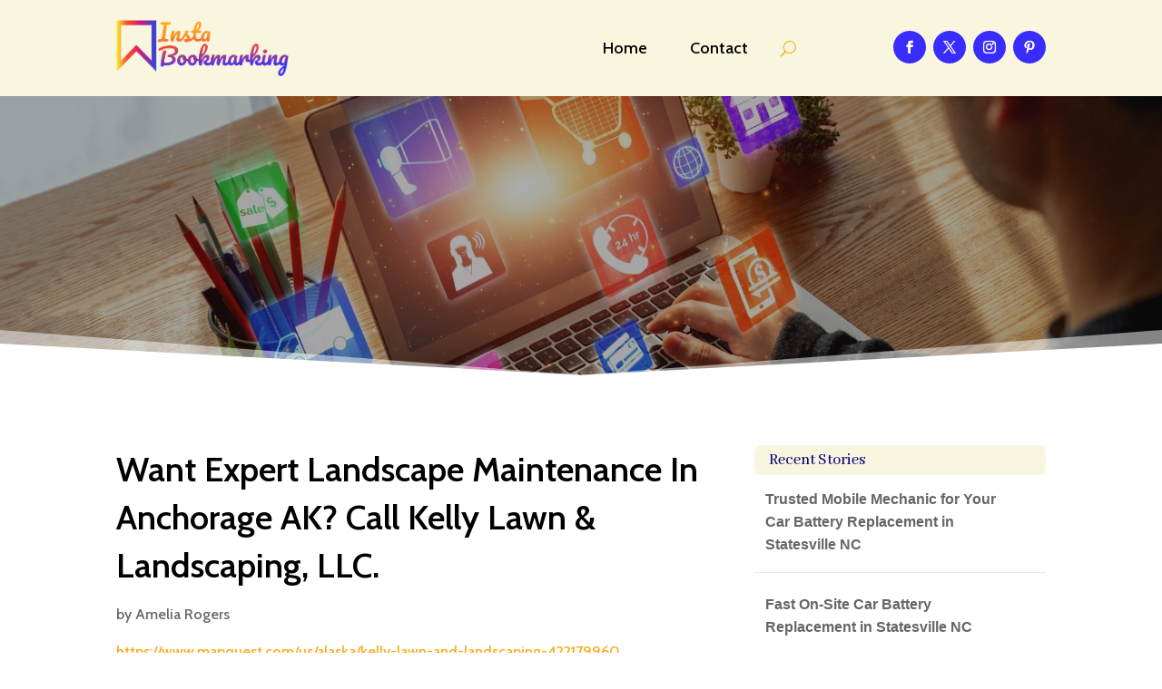

--- FILE ---
content_type: text/html; charset=UTF-8
request_url: https://instabookmarking.com/story/want-expert-landscape-maintenance-in-anchorage-ak-call-kelly-lawn-landscaping-llc/
body_size: 39773
content:
<!DOCTYPE html>
<html lang="en-US">
<head>
	<meta charset="UTF-8" />
<meta http-equiv="X-UA-Compatible" content="IE=edge">
	<link rel="pingback" href="https://instabookmarking.com/xmlrpc.php" />

	<script type="text/javascript">
		document.documentElement.className = 'js';
	</script>
	
	<meta name='robots' content='index, follow, max-image-preview:large, max-snippet:-1, max-video-preview:-1' />

	<!-- This site is optimized with the Yoast SEO plugin v26.2 - https://yoast.com/wordpress/plugins/seo/ -->
	<title>Want Expert Landscape Maintenance In Anchorage AK? Call Kelly Lawn &amp; Landscaping, LLC.</title>
	<meta name="description" content="Discover the beauty of a well-maintained landscape in Anchorage, AK, with Kelly Lawn &amp; Landscaping, LLC. Their expert team specializes in professional landscape maintenance, ensuring your outdoor spaces thrive with lush greenery. Contact them for top-notch lawn care and landscaping services that elevate your property&#8217;s curb appeal." />
	<link rel="canonical" href="https://instabookmarking.com/story/want-expert-landscape-maintenance-in-anchorage-ak-call-kelly-lawn-landscaping-llc/" />
	<meta property="og:locale" content="en_US" />
	<meta property="og:type" content="article" />
	<meta property="og:title" content="Want Expert Landscape Maintenance In Anchorage AK? Call Kelly Lawn &amp; Landscaping, LLC." />
	<meta property="og:description" content="Discover the beauty of a well-maintained landscape in Anchorage, AK, with Kelly Lawn &amp; Landscaping, LLC. Their expert team specializes in professional" />
	<meta property="og:url" content="https://instabookmarking.com/story/want-expert-landscape-maintenance-in-anchorage-ak-call-kelly-lawn-landscaping-llc/" />
	<meta property="og:site_name" content="Insta Bookmarking" />
	<meta name="twitter:card" content="summary_large_image" />
	<meta name="twitter:label1" content="Est. reading time" />
	<meta name="twitter:data1" content="1 minute" />
	<script type="application/ld+json" class="yoast-schema-graph">{"@context":"https://schema.org","@graph":[{"@type":"WebPage","@id":"https://instabookmarking.com/story/want-expert-landscape-maintenance-in-anchorage-ak-call-kelly-lawn-landscaping-llc/","url":"https://instabookmarking.com/story/want-expert-landscape-maintenance-in-anchorage-ak-call-kelly-lawn-landscaping-llc/","name":"Want Expert Landscape Maintenance In Anchorage AK? Call Kelly Lawn & Landscaping, LLC.","isPartOf":{"@id":"https://instabookmarking.com/#website"},"datePublished":"2024-05-14T11:10:10+00:00","description":"Discover the beauty of a well-maintained landscape in Anchorage, AK, with Kelly Lawn &amp; Landscaping, LLC. Their expert team specializes in professional","breadcrumb":{"@id":"https://instabookmarking.com/story/want-expert-landscape-maintenance-in-anchorage-ak-call-kelly-lawn-landscaping-llc/#breadcrumb"},"inLanguage":"en-US","potentialAction":[{"@type":"ReadAction","target":["https://instabookmarking.com/story/want-expert-landscape-maintenance-in-anchorage-ak-call-kelly-lawn-landscaping-llc/"]}]},{"@type":"BreadcrumbList","@id":"https://instabookmarking.com/story/want-expert-landscape-maintenance-in-anchorage-ak-call-kelly-lawn-landscaping-llc/#breadcrumb","itemListElement":[{"@type":"ListItem","position":1,"name":"Home","item":"https://instabookmarking.com/"},{"@type":"ListItem","position":2,"name":"Stories","item":"https://instabookmarking.com/story/"},{"@type":"ListItem","position":3,"name":"Want Expert Landscape Maintenance In Anchorage AK? Call Kelly Lawn &#038; Landscaping, LLC."}]},{"@type":"WebSite","@id":"https://instabookmarking.com/#website","url":"https://instabookmarking.com/","name":"Insta Bookmarking","description":"","potentialAction":[{"@type":"SearchAction","target":{"@type":"EntryPoint","urlTemplate":"https://instabookmarking.com/?s={search_term_string}"},"query-input":{"@type":"PropertyValueSpecification","valueRequired":true,"valueName":"search_term_string"}}],"inLanguage":"en-US"}]}</script>
	<!-- / Yoast SEO plugin. -->


<link rel='dns-prefetch' href='//fonts.googleapis.com' />
<link rel="alternate" type="application/rss+xml" title="Insta Bookmarking &raquo; Feed" href="https://instabookmarking.com/feed/" />
<link rel="alternate" type="application/rss+xml" title="Insta Bookmarking &raquo; Comments Feed" href="https://instabookmarking.com/comments/feed/" />
<link rel="alternate" title="oEmbed (JSON)" type="application/json+oembed" href="https://instabookmarking.com/wp-json/oembed/1.0/embed?url=https%3A%2F%2Finstabookmarking.com%2Fstory%2Fwant-expert-landscape-maintenance-in-anchorage-ak-call-kelly-lawn-landscaping-llc%2F" />
<link rel="alternate" title="oEmbed (XML)" type="text/xml+oembed" href="https://instabookmarking.com/wp-json/oembed/1.0/embed?url=https%3A%2F%2Finstabookmarking.com%2Fstory%2Fwant-expert-landscape-maintenance-in-anchorage-ak-call-kelly-lawn-landscaping-llc%2F&#038;format=xml" />
<meta content="Divi Child Theme v.1.0.0" name="generator"/><style id='wp-emoji-styles-inline-css' type='text/css'>

	img.wp-smiley, img.emoji {
		display: inline !important;
		border: none !important;
		box-shadow: none !important;
		height: 1em !important;
		width: 1em !important;
		margin: 0 0.07em !important;
		vertical-align: -0.1em !important;
		background: none !important;
		padding: 0 !important;
	}
/*# sourceURL=wp-emoji-styles-inline-css */
</style>
<style id='wp-block-library-inline-css' type='text/css'>
:root{--wp-block-synced-color:#7a00df;--wp-block-synced-color--rgb:122,0,223;--wp-bound-block-color:var(--wp-block-synced-color);--wp-editor-canvas-background:#ddd;--wp-admin-theme-color:#007cba;--wp-admin-theme-color--rgb:0,124,186;--wp-admin-theme-color-darker-10:#006ba1;--wp-admin-theme-color-darker-10--rgb:0,107,160.5;--wp-admin-theme-color-darker-20:#005a87;--wp-admin-theme-color-darker-20--rgb:0,90,135;--wp-admin-border-width-focus:2px}@media (min-resolution:192dpi){:root{--wp-admin-border-width-focus:1.5px}}.wp-element-button{cursor:pointer}:root .has-very-light-gray-background-color{background-color:#eee}:root .has-very-dark-gray-background-color{background-color:#313131}:root .has-very-light-gray-color{color:#eee}:root .has-very-dark-gray-color{color:#313131}:root .has-vivid-green-cyan-to-vivid-cyan-blue-gradient-background{background:linear-gradient(135deg,#00d084,#0693e3)}:root .has-purple-crush-gradient-background{background:linear-gradient(135deg,#34e2e4,#4721fb 50%,#ab1dfe)}:root .has-hazy-dawn-gradient-background{background:linear-gradient(135deg,#faaca8,#dad0ec)}:root .has-subdued-olive-gradient-background{background:linear-gradient(135deg,#fafae1,#67a671)}:root .has-atomic-cream-gradient-background{background:linear-gradient(135deg,#fdd79a,#004a59)}:root .has-nightshade-gradient-background{background:linear-gradient(135deg,#330968,#31cdcf)}:root .has-midnight-gradient-background{background:linear-gradient(135deg,#020381,#2874fc)}:root{--wp--preset--font-size--normal:16px;--wp--preset--font-size--huge:42px}.has-regular-font-size{font-size:1em}.has-larger-font-size{font-size:2.625em}.has-normal-font-size{font-size:var(--wp--preset--font-size--normal)}.has-huge-font-size{font-size:var(--wp--preset--font-size--huge)}.has-text-align-center{text-align:center}.has-text-align-left{text-align:left}.has-text-align-right{text-align:right}.has-fit-text{white-space:nowrap!important}#end-resizable-editor-section{display:none}.aligncenter{clear:both}.items-justified-left{justify-content:flex-start}.items-justified-center{justify-content:center}.items-justified-right{justify-content:flex-end}.items-justified-space-between{justify-content:space-between}.screen-reader-text{border:0;clip-path:inset(50%);height:1px;margin:-1px;overflow:hidden;padding:0;position:absolute;width:1px;word-wrap:normal!important}.screen-reader-text:focus{background-color:#ddd;clip-path:none;color:#444;display:block;font-size:1em;height:auto;left:5px;line-height:normal;padding:15px 23px 14px;text-decoration:none;top:5px;width:auto;z-index:100000}html :where(.has-border-color){border-style:solid}html :where([style*=border-top-color]){border-top-style:solid}html :where([style*=border-right-color]){border-right-style:solid}html :where([style*=border-bottom-color]){border-bottom-style:solid}html :where([style*=border-left-color]){border-left-style:solid}html :where([style*=border-width]){border-style:solid}html :where([style*=border-top-width]){border-top-style:solid}html :where([style*=border-right-width]){border-right-style:solid}html :where([style*=border-bottom-width]){border-bottom-style:solid}html :where([style*=border-left-width]){border-left-style:solid}html :where(img[class*=wp-image-]){height:auto;max-width:100%}:where(figure){margin:0 0 1em}html :where(.is-position-sticky){--wp-admin--admin-bar--position-offset:var(--wp-admin--admin-bar--height,0px)}@media screen and (max-width:600px){html :where(.is-position-sticky){--wp-admin--admin-bar--position-offset:0px}}

/*# sourceURL=wp-block-library-inline-css */
</style><style id='global-styles-inline-css' type='text/css'>
:root{--wp--preset--aspect-ratio--square: 1;--wp--preset--aspect-ratio--4-3: 4/3;--wp--preset--aspect-ratio--3-4: 3/4;--wp--preset--aspect-ratio--3-2: 3/2;--wp--preset--aspect-ratio--2-3: 2/3;--wp--preset--aspect-ratio--16-9: 16/9;--wp--preset--aspect-ratio--9-16: 9/16;--wp--preset--color--black: #000000;--wp--preset--color--cyan-bluish-gray: #abb8c3;--wp--preset--color--white: #ffffff;--wp--preset--color--pale-pink: #f78da7;--wp--preset--color--vivid-red: #cf2e2e;--wp--preset--color--luminous-vivid-orange: #ff6900;--wp--preset--color--luminous-vivid-amber: #fcb900;--wp--preset--color--light-green-cyan: #7bdcb5;--wp--preset--color--vivid-green-cyan: #00d084;--wp--preset--color--pale-cyan-blue: #8ed1fc;--wp--preset--color--vivid-cyan-blue: #0693e3;--wp--preset--color--vivid-purple: #9b51e0;--wp--preset--gradient--vivid-cyan-blue-to-vivid-purple: linear-gradient(135deg,rgb(6,147,227) 0%,rgb(155,81,224) 100%);--wp--preset--gradient--light-green-cyan-to-vivid-green-cyan: linear-gradient(135deg,rgb(122,220,180) 0%,rgb(0,208,130) 100%);--wp--preset--gradient--luminous-vivid-amber-to-luminous-vivid-orange: linear-gradient(135deg,rgb(252,185,0) 0%,rgb(255,105,0) 100%);--wp--preset--gradient--luminous-vivid-orange-to-vivid-red: linear-gradient(135deg,rgb(255,105,0) 0%,rgb(207,46,46) 100%);--wp--preset--gradient--very-light-gray-to-cyan-bluish-gray: linear-gradient(135deg,rgb(238,238,238) 0%,rgb(169,184,195) 100%);--wp--preset--gradient--cool-to-warm-spectrum: linear-gradient(135deg,rgb(74,234,220) 0%,rgb(151,120,209) 20%,rgb(207,42,186) 40%,rgb(238,44,130) 60%,rgb(251,105,98) 80%,rgb(254,248,76) 100%);--wp--preset--gradient--blush-light-purple: linear-gradient(135deg,rgb(255,206,236) 0%,rgb(152,150,240) 100%);--wp--preset--gradient--blush-bordeaux: linear-gradient(135deg,rgb(254,205,165) 0%,rgb(254,45,45) 50%,rgb(107,0,62) 100%);--wp--preset--gradient--luminous-dusk: linear-gradient(135deg,rgb(255,203,112) 0%,rgb(199,81,192) 50%,rgb(65,88,208) 100%);--wp--preset--gradient--pale-ocean: linear-gradient(135deg,rgb(255,245,203) 0%,rgb(182,227,212) 50%,rgb(51,167,181) 100%);--wp--preset--gradient--electric-grass: linear-gradient(135deg,rgb(202,248,128) 0%,rgb(113,206,126) 100%);--wp--preset--gradient--midnight: linear-gradient(135deg,rgb(2,3,129) 0%,rgb(40,116,252) 100%);--wp--preset--font-size--small: 13px;--wp--preset--font-size--medium: 20px;--wp--preset--font-size--large: 36px;--wp--preset--font-size--x-large: 42px;--wp--preset--spacing--20: 0.44rem;--wp--preset--spacing--30: 0.67rem;--wp--preset--spacing--40: 1rem;--wp--preset--spacing--50: 1.5rem;--wp--preset--spacing--60: 2.25rem;--wp--preset--spacing--70: 3.38rem;--wp--preset--spacing--80: 5.06rem;--wp--preset--shadow--natural: 6px 6px 9px rgba(0, 0, 0, 0.2);--wp--preset--shadow--deep: 12px 12px 50px rgba(0, 0, 0, 0.4);--wp--preset--shadow--sharp: 6px 6px 0px rgba(0, 0, 0, 0.2);--wp--preset--shadow--outlined: 6px 6px 0px -3px rgb(255, 255, 255), 6px 6px rgb(0, 0, 0);--wp--preset--shadow--crisp: 6px 6px 0px rgb(0, 0, 0);}:root { --wp--style--global--content-size: 823px;--wp--style--global--wide-size: 1080px; }:where(body) { margin: 0; }.wp-site-blocks > .alignleft { float: left; margin-right: 2em; }.wp-site-blocks > .alignright { float: right; margin-left: 2em; }.wp-site-blocks > .aligncenter { justify-content: center; margin-left: auto; margin-right: auto; }:where(.is-layout-flex){gap: 0.5em;}:where(.is-layout-grid){gap: 0.5em;}.is-layout-flow > .alignleft{float: left;margin-inline-start: 0;margin-inline-end: 2em;}.is-layout-flow > .alignright{float: right;margin-inline-start: 2em;margin-inline-end: 0;}.is-layout-flow > .aligncenter{margin-left: auto !important;margin-right: auto !important;}.is-layout-constrained > .alignleft{float: left;margin-inline-start: 0;margin-inline-end: 2em;}.is-layout-constrained > .alignright{float: right;margin-inline-start: 2em;margin-inline-end: 0;}.is-layout-constrained > .aligncenter{margin-left: auto !important;margin-right: auto !important;}.is-layout-constrained > :where(:not(.alignleft):not(.alignright):not(.alignfull)){max-width: var(--wp--style--global--content-size);margin-left: auto !important;margin-right: auto !important;}.is-layout-constrained > .alignwide{max-width: var(--wp--style--global--wide-size);}body .is-layout-flex{display: flex;}.is-layout-flex{flex-wrap: wrap;align-items: center;}.is-layout-flex > :is(*, div){margin: 0;}body .is-layout-grid{display: grid;}.is-layout-grid > :is(*, div){margin: 0;}body{padding-top: 0px;padding-right: 0px;padding-bottom: 0px;padding-left: 0px;}:root :where(.wp-element-button, .wp-block-button__link){background-color: #32373c;border-width: 0;color: #fff;font-family: inherit;font-size: inherit;font-style: inherit;font-weight: inherit;letter-spacing: inherit;line-height: inherit;padding-top: calc(0.667em + 2px);padding-right: calc(1.333em + 2px);padding-bottom: calc(0.667em + 2px);padding-left: calc(1.333em + 2px);text-decoration: none;text-transform: inherit;}.has-black-color{color: var(--wp--preset--color--black) !important;}.has-cyan-bluish-gray-color{color: var(--wp--preset--color--cyan-bluish-gray) !important;}.has-white-color{color: var(--wp--preset--color--white) !important;}.has-pale-pink-color{color: var(--wp--preset--color--pale-pink) !important;}.has-vivid-red-color{color: var(--wp--preset--color--vivid-red) !important;}.has-luminous-vivid-orange-color{color: var(--wp--preset--color--luminous-vivid-orange) !important;}.has-luminous-vivid-amber-color{color: var(--wp--preset--color--luminous-vivid-amber) !important;}.has-light-green-cyan-color{color: var(--wp--preset--color--light-green-cyan) !important;}.has-vivid-green-cyan-color{color: var(--wp--preset--color--vivid-green-cyan) !important;}.has-pale-cyan-blue-color{color: var(--wp--preset--color--pale-cyan-blue) !important;}.has-vivid-cyan-blue-color{color: var(--wp--preset--color--vivid-cyan-blue) !important;}.has-vivid-purple-color{color: var(--wp--preset--color--vivid-purple) !important;}.has-black-background-color{background-color: var(--wp--preset--color--black) !important;}.has-cyan-bluish-gray-background-color{background-color: var(--wp--preset--color--cyan-bluish-gray) !important;}.has-white-background-color{background-color: var(--wp--preset--color--white) !important;}.has-pale-pink-background-color{background-color: var(--wp--preset--color--pale-pink) !important;}.has-vivid-red-background-color{background-color: var(--wp--preset--color--vivid-red) !important;}.has-luminous-vivid-orange-background-color{background-color: var(--wp--preset--color--luminous-vivid-orange) !important;}.has-luminous-vivid-amber-background-color{background-color: var(--wp--preset--color--luminous-vivid-amber) !important;}.has-light-green-cyan-background-color{background-color: var(--wp--preset--color--light-green-cyan) !important;}.has-vivid-green-cyan-background-color{background-color: var(--wp--preset--color--vivid-green-cyan) !important;}.has-pale-cyan-blue-background-color{background-color: var(--wp--preset--color--pale-cyan-blue) !important;}.has-vivid-cyan-blue-background-color{background-color: var(--wp--preset--color--vivid-cyan-blue) !important;}.has-vivid-purple-background-color{background-color: var(--wp--preset--color--vivid-purple) !important;}.has-black-border-color{border-color: var(--wp--preset--color--black) !important;}.has-cyan-bluish-gray-border-color{border-color: var(--wp--preset--color--cyan-bluish-gray) !important;}.has-white-border-color{border-color: var(--wp--preset--color--white) !important;}.has-pale-pink-border-color{border-color: var(--wp--preset--color--pale-pink) !important;}.has-vivid-red-border-color{border-color: var(--wp--preset--color--vivid-red) !important;}.has-luminous-vivid-orange-border-color{border-color: var(--wp--preset--color--luminous-vivid-orange) !important;}.has-luminous-vivid-amber-border-color{border-color: var(--wp--preset--color--luminous-vivid-amber) !important;}.has-light-green-cyan-border-color{border-color: var(--wp--preset--color--light-green-cyan) !important;}.has-vivid-green-cyan-border-color{border-color: var(--wp--preset--color--vivid-green-cyan) !important;}.has-pale-cyan-blue-border-color{border-color: var(--wp--preset--color--pale-cyan-blue) !important;}.has-vivid-cyan-blue-border-color{border-color: var(--wp--preset--color--vivid-cyan-blue) !important;}.has-vivid-purple-border-color{border-color: var(--wp--preset--color--vivid-purple) !important;}.has-vivid-cyan-blue-to-vivid-purple-gradient-background{background: var(--wp--preset--gradient--vivid-cyan-blue-to-vivid-purple) !important;}.has-light-green-cyan-to-vivid-green-cyan-gradient-background{background: var(--wp--preset--gradient--light-green-cyan-to-vivid-green-cyan) !important;}.has-luminous-vivid-amber-to-luminous-vivid-orange-gradient-background{background: var(--wp--preset--gradient--luminous-vivid-amber-to-luminous-vivid-orange) !important;}.has-luminous-vivid-orange-to-vivid-red-gradient-background{background: var(--wp--preset--gradient--luminous-vivid-orange-to-vivid-red) !important;}.has-very-light-gray-to-cyan-bluish-gray-gradient-background{background: var(--wp--preset--gradient--very-light-gray-to-cyan-bluish-gray) !important;}.has-cool-to-warm-spectrum-gradient-background{background: var(--wp--preset--gradient--cool-to-warm-spectrum) !important;}.has-blush-light-purple-gradient-background{background: var(--wp--preset--gradient--blush-light-purple) !important;}.has-blush-bordeaux-gradient-background{background: var(--wp--preset--gradient--blush-bordeaux) !important;}.has-luminous-dusk-gradient-background{background: var(--wp--preset--gradient--luminous-dusk) !important;}.has-pale-ocean-gradient-background{background: var(--wp--preset--gradient--pale-ocean) !important;}.has-electric-grass-gradient-background{background: var(--wp--preset--gradient--electric-grass) !important;}.has-midnight-gradient-background{background: var(--wp--preset--gradient--midnight) !important;}.has-small-font-size{font-size: var(--wp--preset--font-size--small) !important;}.has-medium-font-size{font-size: var(--wp--preset--font-size--medium) !important;}.has-large-font-size{font-size: var(--wp--preset--font-size--large) !important;}.has-x-large-font-size{font-size: var(--wp--preset--font-size--x-large) !important;}
/*# sourceURL=global-styles-inline-css */
</style>

<link rel='stylesheet' id='mpp_gutenberg-css' href='https://instabookmarking.com/wp-content/plugins/metronet-profile-picture/dist/blocks.style.build.css?ver=2.6.3' type='text/css' media='all' />
<link rel='stylesheet' id='optimized-stories-css-css' href='https://instabookmarking.com/wp-content/plugins/optimized-stories/public/css/upvote-styles.css?ver=1.1' type='text/css' media='all' />
<link rel='stylesheet' id='et-builder-googlefonts-cached-css' href='https://fonts.googleapis.com/css?family=Abhaya+Libre:regular,500,600,700,800|Cabin:regular,500,600,700,italic,500italic,600italic,700italic&#038;subset=latin,latin-ext&#038;display=swap' type='text/css' media='all' />
<link rel='stylesheet' id='wp-pagenavi-css' href='https://instabookmarking.com/wp-content/plugins/wp-pagenavi/pagenavi-css.css?ver=2.70' type='text/css' media='all' />
<link rel='stylesheet' id='divi-style-parent-css' href='https://instabookmarking.com/wp-content/themes/Divi/style-static.min.css?ver=4.27.4' type='text/css' media='all' />
<link rel='stylesheet' id='child-style-css' href='https://instabookmarking.com/wp-content/themes/divi-child/style.css?ver=4.27.4' type='text/css' media='all' />
<link rel='stylesheet' id='divi-style-css' href='https://instabookmarking.com/wp-content/themes/divi-child/style.css?ver=4.27.4' type='text/css' media='all' />
<script type="text/javascript" src="https://instabookmarking.com/wp-includes/js/jquery/jquery.min.js?ver=3.7.1" id="jquery-core-js"></script>
<script type="text/javascript" src="https://instabookmarking.com/wp-includes/js/jquery/jquery-migrate.min.js?ver=3.4.1" id="jquery-migrate-js"></script>
<link rel="https://api.w.org/" href="https://instabookmarking.com/wp-json/" /><link rel="EditURI" type="application/rsd+xml" title="RSD" href="https://instabookmarking.com/xmlrpc.php?rsd" />
<meta name="generator" content="WordPress 6.9" />
<link rel='shortlink' href='https://instabookmarking.com/?p=105401' />
<meta name="viewport" content="width=device-width, initial-scale=1.0, maximum-scale=1.0, user-scalable=0" /><script>
// <!-- DIVI Delete Image Title On Image Hover -->
jQuery(document).ready(function($) {
    $("img").mouseenter(function() {
        let $ld_title = $(this).attr("title");
        $(this).attr("ld_title", $ld_title);
        $(this).attr("title", " ");
    }).mouseleave(function() {
        let $ld_title = $(this).attr("ld_title");
        $(this).attr("title", $ld_title);
        $(this).removeAttr("ld_title");
    });
}); 

</script><link rel="icon" href="https://instabookmarking.com/wp-content/uploads/2023/07/instabookmarking-favicon-48x48.png" sizes="32x32" />
<link rel="icon" href="https://instabookmarking.com/wp-content/uploads/2023/07/instabookmarking-favicon.png" sizes="192x192" />
<link rel="apple-touch-icon" href="https://instabookmarking.com/wp-content/uploads/2023/07/instabookmarking-favicon.png" />
<meta name="msapplication-TileImage" content="https://instabookmarking.com/wp-content/uploads/2023/07/instabookmarking-favicon.png" />
<style id="et-divi-customizer-global-cached-inline-styles">body,.et_pb_column_1_2 .et_quote_content blockquote cite,.et_pb_column_1_2 .et_link_content a.et_link_main_url,.et_pb_column_1_3 .et_quote_content blockquote cite,.et_pb_column_3_8 .et_quote_content blockquote cite,.et_pb_column_1_4 .et_quote_content blockquote cite,.et_pb_blog_grid .et_quote_content blockquote cite,.et_pb_column_1_3 .et_link_content a.et_link_main_url,.et_pb_column_3_8 .et_link_content a.et_link_main_url,.et_pb_column_1_4 .et_link_content a.et_link_main_url,.et_pb_blog_grid .et_link_content a.et_link_main_url,body .et_pb_bg_layout_light .et_pb_post p,body .et_pb_bg_layout_dark .et_pb_post p{font-size:16px}.et_pb_slide_content,.et_pb_best_value{font-size:18px}h1,h2,h3,h4,h5,h6{color:#282828}body{line-height:1.6em}#et_search_icon:hover,.mobile_menu_bar:before,.mobile_menu_bar:after,.et_toggle_slide_menu:after,.et-social-icon a:hover,.et_pb_sum,.et_pb_pricing li a,.et_pb_pricing_table_button,.et_overlay:before,.entry-summary p.price ins,.et_pb_member_social_links a:hover,.et_pb_widget li a:hover,.et_pb_filterable_portfolio .et_pb_portfolio_filters li a.active,.et_pb_filterable_portfolio .et_pb_portofolio_pagination ul li a.active,.et_pb_gallery .et_pb_gallery_pagination ul li a.active,.wp-pagenavi span.current,.wp-pagenavi a:hover,.nav-single a,.tagged_as a,.posted_in a{color:#fbaa1a}.et_pb_contact_submit,.et_password_protected_form .et_submit_button,.et_pb_bg_layout_light .et_pb_newsletter_button,.comment-reply-link,.form-submit .et_pb_button,.et_pb_bg_layout_light .et_pb_promo_button,.et_pb_bg_layout_light .et_pb_more_button,.et_pb_contact p input[type="checkbox"]:checked+label i:before,.et_pb_bg_layout_light.et_pb_module.et_pb_button{color:#fbaa1a}.footer-widget h4{color:#fbaa1a}.et-search-form,.nav li ul,.et_mobile_menu,.footer-widget li:before,.et_pb_pricing li:before,blockquote{border-color:#fbaa1a}.et_pb_counter_amount,.et_pb_featured_table .et_pb_pricing_heading,.et_quote_content,.et_link_content,.et_audio_content,.et_pb_post_slider.et_pb_bg_layout_dark,.et_slide_in_menu_container,.et_pb_contact p input[type="radio"]:checked+label i:before{background-color:#fbaa1a}.container,.et_pb_row,.et_pb_slider .et_pb_container,.et_pb_fullwidth_section .et_pb_title_container,.et_pb_fullwidth_section .et_pb_title_featured_container,.et_pb_fullwidth_header:not(.et_pb_fullscreen) .et_pb_fullwidth_header_container{max-width:1280px}.et_boxed_layout #page-container,.et_boxed_layout.et_non_fixed_nav.et_transparent_nav #page-container #top-header,.et_boxed_layout.et_non_fixed_nav.et_transparent_nav #page-container #main-header,.et_fixed_nav.et_boxed_layout #page-container #top-header,.et_fixed_nav.et_boxed_layout #page-container #main-header,.et_boxed_layout #page-container .container,.et_boxed_layout #page-container .et_pb_row{max-width:1440px}a{color:#fbaa1a}.et_secondary_nav_enabled #page-container #top-header{background-color:#fbaa1a!important}#et-secondary-nav li ul{background-color:#fbaa1a}#main-footer .footer-widget h4,#main-footer .widget_block h1,#main-footer .widget_block h2,#main-footer .widget_block h3,#main-footer .widget_block h4,#main-footer .widget_block h5,#main-footer .widget_block h6{color:#fbaa1a}.footer-widget li:before{border-color:#fbaa1a}#footer-widgets .footer-widget li:before{top:10.6px}body .et_pb_button{font-size:18px;background-color:#392cff;border-width:1px!important;border-color:#392cff;border-radius:5px}body.et_pb_button_helper_class .et_pb_button,body.et_pb_button_helper_class .et_pb_module.et_pb_button{color:#ffffff}body .et_pb_button:after{content:'$';font-size:18px}body .et_pb_bg_layout_light.et_pb_button:hover,body .et_pb_bg_layout_light .et_pb_button:hover,body .et_pb_button:hover{color:#fbaa1a!important;background-color:#ffffff;border-color:#fbaa1a!important;border-radius:5px}h1,h2,h3,h4,h5,h6,.et_quote_content blockquote p,.et_pb_slide_description .et_pb_slide_title{line-height:1.4em}@media only screen and (min-width:981px){.et_fixed_nav #page-container .et-fixed-header#top-header{background-color:#fbaa1a!important}.et_fixed_nav #page-container .et-fixed-header#top-header #et-secondary-nav li ul{background-color:#fbaa1a}}@media only screen and (min-width:1600px){.et_pb_row{padding:32px 0}.et_pb_section{padding:64px 0}.single.et_pb_pagebuilder_layout.et_full_width_page .et_post_meta_wrapper{padding-top:96px}.et_pb_fullwidth_section{padding:0}}h1,h1.et_pb_contact_main_title,.et_pb_title_container h1{font-size:40px}h2,.product .related h2,.et_pb_column_1_2 .et_quote_content blockquote p{font-size:34px}h3{font-size:29px}h4,.et_pb_circle_counter h3,.et_pb_number_counter h3,.et_pb_column_1_3 .et_pb_post h2,.et_pb_column_1_4 .et_pb_post h2,.et_pb_blog_grid h2,.et_pb_column_1_3 .et_quote_content blockquote p,.et_pb_column_3_8 .et_quote_content blockquote p,.et_pb_column_1_4 .et_quote_content blockquote p,.et_pb_blog_grid .et_quote_content blockquote p,.et_pb_column_1_3 .et_link_content h2,.et_pb_column_3_8 .et_link_content h2,.et_pb_column_1_4 .et_link_content h2,.et_pb_blog_grid .et_link_content h2,.et_pb_column_1_3 .et_audio_content h2,.et_pb_column_3_8 .et_audio_content h2,.et_pb_column_1_4 .et_audio_content h2,.et_pb_blog_grid .et_audio_content h2,.et_pb_column_3_8 .et_pb_audio_module_content h2,.et_pb_column_1_3 .et_pb_audio_module_content h2,.et_pb_gallery_grid .et_pb_gallery_item h3,.et_pb_portfolio_grid .et_pb_portfolio_item h2,.et_pb_filterable_portfolio_grid .et_pb_portfolio_item h2{font-size:24px}h5{font-size:21px}h6{font-size:18px}.et_pb_slide_description .et_pb_slide_title{font-size:61px}.et_pb_gallery_grid .et_pb_gallery_item h3,.et_pb_portfolio_grid .et_pb_portfolio_item h2,.et_pb_filterable_portfolio_grid .et_pb_portfolio_item h2,.et_pb_column_1_4 .et_pb_audio_module_content h2{font-size:21px}	h1,h2,h3,h4,h5,h6{font-family:'Abhaya Libre',Georgia,"Times New Roman",serif}body,input,textarea,select{font-family:'Cabin',Helvetica,Arial,Lucida,sans-serif}.et_pb_button{font-family:'Cabin',Helvetica,Arial,Lucida,sans-serif}.recent-stories{margin:0;padding:0}.recent-stories .story-item{display:flex;justify-content:flex-start;align-items:flex-start;margin-bottom:30px;border-bottom:1px solid #eee;padding-bottom:20px}.recent-stories .story-left{margin-right:20px;font-size:18px;color:#ff5e5e}.recent-stories .story-title{font-size:20px;margin:0 0 10px 0;font-weight:600}.recent-stories .story-title a{text-decoration:none;color:#333}.recent-stories .story-title a:hover{color:#fbaa1a}.recent-stories .story-meta{font-size:14px;color:#777;margin-bottom:10px}.recent-stories .story-meta span{margin-right:8px}.recent-stories .story-meta a{color:#777;text-decoration:none}.recent-stories .story-meta a:hover{color:#fbaa1ae}.recent-stories .story-excerpt{font-size:15px;line-height:1.6;color:#555}.recent-stories-pagination{margin-top:30px;text-align:center}.recent-stories-pagination .page-numbers{display:inline-block;margin:0 5px;padding:6px 12px;font-size:14px;color:#333;background:#f7f7f7;border:1px solid #ddd;border-radius:4px;text-decoration:none;transition:all 0.3s ease}.recent-stories-pagination .page-numbers.current{background:#fbaa1a;color:#fff;border-color:#fbaa1a}.recent-stories-pagination .page-numbers:hover{background:#fbaa1a;color:#fff;border-color:#fbaa1a}@media only screen and (max-width:768px){.recent-stories .story-item{flex-direction:column}.recent-stories .story-left{margin-bottom:10px}}.widget_optimized_stories_categories_widget ul{max-height:250px;overflow-y:auto;padding-right:6px;margin-left:30px;margin-top:30px}.widget_optimized_stories_categories_widget ul::-webkit-scrollbar{width:6px}.widget_optimized_stories_categories_widget ul::-webkit-scrollbar-thumb{background:#ccc;border-radius:4px}</style></head>
<body class="wp-singular story-template-default single single-story postid-105401 wp-theme-Divi wp-child-theme-divi-child et-tb-has-template et-tb-has-header et-tb-has-body et-tb-has-footer et_button_custom_icon et_pb_button_helper_class et_cover_background et_pb_gutter osx et_pb_gutters2 et_divi_theme et-db">
	<div id="page-container">
<div id="et-boc" class="et-boc">
			
		<header class="et-l et-l--header">
			<div class="et_builder_inner_content et_pb_gutters3">
		<div class="et_pb_section et_pb_section_0_tb_header et_pb_with_background et_section_regular et_pb_section--with-menu" >
				
				
				
				
				
				
				<div class="et_pb_row et_pb_row_0_tb_header et_pb_equal_columns et_pb_gutters2 et_pb_row--with-menu">
				<div class="et_pb_column et_pb_column_3_4 et_pb_column_0_tb_header  et_pb_css_mix_blend_mode_passthrough et_pb_column--with-menu">
				
				
				
				
				<div class="et_pb_module et_pb_menu et_pb_menu_0_tb_header et_pb_bg_layout_light  et_pb_text_align_right et_dropdown_animation_fade et_pb_menu--with-logo et_pb_menu--style-left_aligned">
					
					
					
					
					<div class="et_pb_menu_inner_container clearfix">
						<div class="et_pb_menu__logo-wrap">
			  <div class="et_pb_menu__logo">
				<a href="https://instabookmarking.com/" ><img fetchpriority="high" decoding="async" width="429" height="141" src="https://instabookmarking.com/wp-content/uploads/2023/07/instabookmarking-logo.png" alt="" srcset="https://instabookmarking.com/wp-content/uploads/2023/07/instabookmarking-logo.png 429w, https://instabookmarking.com/wp-content/uploads/2023/07/instabookmarking-logo-300x99.png 300w" sizes="(max-width: 429px) 100vw, 429px" class="wp-image-71578" /></a>
			  </div>
			</div>
						<div class="et_pb_menu__wrap">
							<div class="et_pb_menu__menu">
								<nav class="et-menu-nav"><ul id="menu-main-menu-3" class="et-menu nav"><li class="et_pb_menu_page_id-home menu-item menu-item-type-post_type menu-item-object-page menu-item-home menu-item-131"><a href="https://instabookmarking.com/">Home</a></li>
<li class="et_pb_menu_page_id-27311 menu-item menu-item-type-post_type menu-item-object-page menu-item-71223"><a href="https://instabookmarking.com/contact/">Contact</a></li>
</ul></nav>
							</div>
							
							<button type="button" class="et_pb_menu__icon et_pb_menu__search-button"></button>
							<div class="et_mobile_nav_menu">
				<div class="mobile_nav closed">
					<span class="mobile_menu_bar"></span>
				</div>
			</div>
						</div>
						<div class="et_pb_menu__search-container et_pb_menu__search-container--disabled">
				<div class="et_pb_menu__search">
					<form role="search" method="get" class="et_pb_menu__search-form" action="https://instabookmarking.com/">
						<input type="search" class="et_pb_menu__search-input" placeholder="Search &hellip;" name="s" title="Search for:" />
					</form>
					<button type="button" class="et_pb_menu__icon et_pb_menu__close-search-button"></button>
				</div>
			</div>
					</div>
				</div>
			</div><div class="et_pb_column et_pb_column_1_4 et_pb_column_1_tb_header  et_pb_css_mix_blend_mode_passthrough et-last-child">
				
				
				
				
				<ul class="et_pb_module et_pb_social_media_follow et_pb_social_media_follow_0_tb_header clearfix  et_pb_text_align_right et_pb_bg_layout_light">
				
				
				
				
				<li
            class='et_pb_social_media_follow_network_0_tb_header et_pb_section_video_on_hover et_pb_social_icon et_pb_social_network_link  et-social-facebook'><a
              href='#'
              class='icon et_pb_with_border'
              title='Follow on Facebook'
               target="_blank"><span
                class='et_pb_social_media_follow_network_name'
                aria-hidden='true'
                >Follow</span></a></li><li
            class='et_pb_social_media_follow_network_1_tb_header et_pb_section_video_on_hover et_pb_social_icon et_pb_social_network_link  et-social-twitter'><a
              href='#'
              class='icon et_pb_with_border'
              title='Follow on X'
               target="_blank"><span
                class='et_pb_social_media_follow_network_name'
                aria-hidden='true'
                >Follow</span></a></li><li
            class='et_pb_social_media_follow_network_2_tb_header et_pb_section_video_on_hover et_pb_social_icon et_pb_social_network_link  et-social-instagram'><a
              href='#'
              class='icon et_pb_with_border'
              title='Follow on Instagram'
               target="_blank"><span
                class='et_pb_social_media_follow_network_name'
                aria-hidden='true'
                >Follow</span></a></li><li
            class='et_pb_social_media_follow_network_3_tb_header et_pb_section_video_on_hover et_pb_social_icon et_pb_social_network_link  et-social-pinterest'><a
              href='#'
              class='icon et_pb_with_border'
              title='Follow on Pinterest'
               target="_blank"><span
                class='et_pb_social_media_follow_network_name'
                aria-hidden='true'
                >Follow</span></a></li>
			</ul>
			</div>
				
				
				
				
			</div>
				
				
			</div><div class="et_pb_section et_pb_section_1_tb_header et_pb_with_background et_section_regular section_has_divider et_pb_bottom_divider" >
				
				
				
				
				
				
				<div class="et_pb_row et_pb_row_1_tb_header">
				<div class="et_pb_column et_pb_column_4_4 et_pb_column_2_tb_header  et_pb_css_mix_blend_mode_passthrough et-last-child et_pb_column_empty">
				
				
				
				
				
			</div>
				
				
				
				
			</div>
				
				<div class="et_pb_bottom_inside_divider et-no-transition"></div>
			</div>		</div>
	</header>
	<div id="et-main-area">
	
    <div id="main-content">
    <div class="et-l et-l--body">
			<div class="et_builder_inner_content et_pb_gutters2"><div class="et_pb_section et_pb_section_0_tb_body et_section_regular" >
				
				
				
				
				
				
				<div class="et_pb_row et_pb_row_0_tb_body">
				<div class="et_pb_column et_pb_column_2_3 et_pb_column_0_tb_body  et_pb_css_mix_blend_mode_passthrough">
				
				
				
				
				<div class="et_pb_module et_pb_text et_pb_text_0_tb_body et_clickable  et_pb_text_align_left et_pb_bg_layout_light">
				
				
				
				
				<div class="et_pb_text_inner"><a href="https://www.mapquest.com/us/alaska/kelly-lawn-and-landscaping-422179960" target="_blank">Want Expert Landscape Maintenance In Anchorage AK? Call Kelly Lawn &#038; Landscaping, LLC.</a></div>
			</div><div class="et_pb_module et_pb_post_title et_pb_post_title_0_tb_body et_clickable et_pb_bg_layout_light  et_pb_text_align_left"   >
				
				
				
				
				
				<div class="et_pb_title_container">
					<p class="et_pb_title_meta_container"> by <span class="author vcard"><a href="https://instabookmarking.com/author/ameliarogers/" title="Posts by Amelia Rogers" rel="author">Amelia Rogers</a></span></p>
				</div>
				
			</div><div class="et_pb_module et_pb_text et_pb_text_1_tb_body  et_pb_text_align_left et_pb_bg_layout_light">
				
				
				
				
				<div class="et_pb_text_inner">https://www.mapquest.com/us/alaska/kelly-lawn-and-landscaping-422179960</div>
			</div><div class="et_pb_module et_pb_code et_pb_code_0_tb_body">
				
				
				
				
				<div class="et_pb_code_inner"><span class="single-likes">27&nbsp;<i id="icon-unlike" class="fa fa-thumbs-up"></i></span></div>
			</div><div class="et_pb_module et_pb_post_content et_pb_post_content_0_tb_body">
				
				
				
				
				<p>Discover the beauty of a well-maintained landscape in Anchorage, AK, with Kelly Lawn &amp; Landscaping, LLC. Their expert team specializes in professional landscape maintenance, ensuring your outdoor spaces thrive with lush greenery. Contact them for top-notch lawn care and landscaping services that elevate your property&#8217;s curb appeal.</p>

			</div>
			</div><div class="et_pb_column et_pb_column_1_3 et_pb_column_1_tb_body  et_pb_css_mix_blend_mode_passthrough et-last-child">
				
				
				
				
				<div class="et_pb_module et_pb_sidebar_0_tb_body et_pb_widget_area clearfix et_pb_widget_area_left et_pb_bg_layout_light et_pb_sidebar_no_border">
				
				
				
				
				<div id="optimized_stories_widget-3" class="et_pb_widget widget_optimized_stories_widget"><h4 class="widgettitle">Recent Stories</h4><div class="upvote-recent-stories"><ul class="story-list"><li class="story-item"><div class="story-left"><a class="story-title" href="https://instabookmarking.com/story/trusted-mobile-mechanic-for-your-car-battery-replacement-in-statesville-nc/">Trusted Mobile Mechanic for Your Car Battery Replacement in Statesville NC</a></div></li><li class="story-item"><div class="story-left"><a class="story-title" href="https://instabookmarking.com/story/fast-on-site-car-battery-replacement-in-statesville-nc/">Fast On-Site Car Battery Replacement in Statesville NC</a></div></li><li class="story-item"><div class="story-left"><a class="story-title" href="https://instabookmarking.com/story/experienced-movers-you-can-rely-on-in-township-pa/">Experienced Movers You Can Rely On in Township, PA</a></div></li><li class="story-item"><div class="story-left"><a class="story-title" href="https://instabookmarking.com/story/efficient-scrap-metal-recycling-bins-in-kankakee-il/">Efficient Scrap Metal Recycling Bins in Kankakee, IL</a></div></li><li class="story-item"><div class="story-left"><a class="story-title" href="https://instabookmarking.com/story/get-convenient-mobile-oil-service-in-statesville-nc/">Get Convenient Mobile Oil Service in Statesville NC</a></div></li></ul></div></div><div id="optimized_stories_categories_widget-3" class="et_pb_widget widget_optimized_stories_categories_widget"><h4 class="widgettitle">Story Categories</h4><ul>	<li class="cat-item cat-item-8808"><a href="https://instabookmarking.com/story-category/2-star-hotel/">2-Star Hotel</a>
</li>
	<li class="cat-item cat-item-28925"><a href="https://instabookmarking.com/story-category/3-star-hotel/">3-Star Hotel</a>
</li>
	<li class="cat-item cat-item-21045"><a href="https://instabookmarking.com/story-category/4-star-hotel/">4-star hotel</a>
</li>
	<li class="cat-item cat-item-38202"><a href="https://instabookmarking.com/story-category/abortion-clinic/">Abortion clinic</a>
</li>
	<li class="cat-item cat-item-8649"><a href="https://instabookmarking.com/story-category/acai-shop/">Acai Shop</a>
</li>
	<li class="cat-item cat-item-21249"><a href="https://instabookmarking.com/story-category/accomodation/">Accomodation</a>
</li>
	<li class="cat-item cat-item-1289"><a href="https://instabookmarking.com/story-category/account/">account</a>
</li>
	<li class="cat-item cat-item-24992"><a href="https://instabookmarking.com/story-category/accountant/">Accountant</a>
</li>
	<li class="cat-item cat-item-9472"><a href="https://instabookmarking.com/story-category/accounting/">Accounting</a>
</li>
	<li class="cat-item cat-item-3033"><a href="https://instabookmarking.com/story-category/accounting-firm/">Accounting Firm</a>
</li>
	<li class="cat-item cat-item-19420"><a href="https://instabookmarking.com/story-category/acupuncture-clinic/">Acupuncture clinic</a>
</li>
	<li class="cat-item cat-item-3136"><a href="https://instabookmarking.com/story-category/acupuncturist/">Acupuncturist</a>
</li>
	<li class="cat-item cat-item-6438"><a href="https://instabookmarking.com/story-category/addiction-treatment-center/">Addiction treatment center</a>
</li>
	<li class="cat-item cat-item-28621"><a href="https://instabookmarking.com/story-category/adhd/">ADHD</a>
</li>
	<li class="cat-item cat-item-42244"><a href="https://instabookmarking.com/story-category/adhd-assessment/">ADHD Assessment</a>
</li>
	<li class="cat-item cat-item-24854"><a href="https://instabookmarking.com/story-category/adoption-agency/">Adoption agency</a>
</li>
	<li class="cat-item cat-item-26175"><a href="https://instabookmarking.com/story-category/adult-day-care-center/">Adult Day Care Center</a>
</li>
	<li class="cat-item cat-item-9361"><a href="https://instabookmarking.com/story-category/adult-entertainment-club/">Adult Entertainment Club</a>
</li>
	<li class="cat-item cat-item-11710"><a href="https://instabookmarking.com/story-category/adventure/">Adventure</a>
</li>
	<li class="cat-item cat-item-32804"><a href="https://instabookmarking.com/story-category/adventure-sports-center/">Adventure Sports Center</a>
</li>
	<li class="cat-item cat-item-36466"><a href="https://instabookmarking.com/story-category/advertising-marketing/">Advertising &amp; Marketing</a>
</li>
	<li class="cat-item cat-item-11954"><a href="https://instabookmarking.com/story-category/advertising-agency/">Advertising Agency</a>
</li>
	<li class="cat-item cat-item-35"><a href="https://instabookmarking.com/story-category/advertising-and-marketing/">Advertising and Marketing</a>
</li>
	<li class="cat-item cat-item-8999"><a href="https://instabookmarking.com/story-category/advertising-photographer/">Advertising Photographer</a>
</li>
	<li class="cat-item cat-item-21424"><a href="https://instabookmarking.com/story-category/aerial-crop-spraying/">Aerial Crop Spraying</a>
</li>
	<li class="cat-item cat-item-4240"><a href="https://instabookmarking.com/story-category/aerospace/">Aerospace</a>
</li>
	<li class="cat-item cat-item-13653"><a href="https://instabookmarking.com/story-category/aesthetics/">Aesthetics</a>
</li>
	<li class="cat-item cat-item-2585"><a href="https://instabookmarking.com/story-category/after-school-program/">After School Program</a>
</li>
	<li class="cat-item cat-item-3208"><a href="https://instabookmarking.com/story-category/agricultural-cooperative/">Agricultural Cooperative</a>
</li>
	<li class="cat-item cat-item-7623"><a href="https://instabookmarking.com/story-category/agricultural-service/">Agricultural Service</a>
</li>
	<li class="cat-item cat-item-21584"><a href="https://instabookmarking.com/story-category/agriculture-farming/">Agriculture &amp; Farming</a>
</li>
	<li class="cat-item cat-item-26478"><a href="https://instabookmarking.com/story-category/air-compressor-repair-service/">Air compressor repair service</a>
</li>
	<li class="cat-item cat-item-36"><a href="https://instabookmarking.com/story-category/air-conditioning-and-heating/">Air Conditioning and Heating</a>
</li>
	<li class="cat-item cat-item-24340"><a href="https://instabookmarking.com/story-category/air-conditioning-contractor/">Air conditioning contractor</a>
</li>
	<li class="cat-item cat-item-13124"><a href="https://instabookmarking.com/story-category/air-conditioning-repair-service/">Air Conditioning Repair Service</a>
</li>
	<li class="cat-item cat-item-23285"><a href="https://instabookmarking.com/story-category/air-distribution/">Air Distribution</a>
</li>
	<li class="cat-item cat-item-5082"><a href="https://instabookmarking.com/story-category/air-duct-cleaning-service/">Air Duct Cleaning Service</a>
</li>
	<li class="cat-item cat-item-10006"><a href="https://instabookmarking.com/story-category/aircraft-rental-service/">Aircraft rental service</a>
</li>
	<li class="cat-item cat-item-26753"><a href="https://instabookmarking.com/story-category/airport-shuttle-service/">Airport shuttle service</a>
</li>
	<li class="cat-item cat-item-1170"><a href="https://instabookmarking.com/story-category/alcohol-manufacturer/">Alcohol Manufacturer</a>
</li>
	<li class="cat-item cat-item-41563"><a href="https://instabookmarking.com/story-category/alliance-pest-control/">Alliance Pest Control</a>
</li>
	<li class="cat-item cat-item-8339"><a href="https://instabookmarking.com/story-category/alternative-medicine-practitioner/">Alternative Medicine Practitioner</a>
</li>
	<li class="cat-item cat-item-21726"><a href="https://instabookmarking.com/story-category/aluminum-plate-suppliers/">Aluminum Plate Suppliers</a>
</li>
	<li class="cat-item cat-item-12130"><a href="https://instabookmarking.com/story-category/ambulance-service/">Ambulance service</a>
</li>
	<li class="cat-item cat-item-12036"><a href="https://instabookmarking.com/story-category/american-restaurant/">American restaurant</a>
</li>
	<li class="cat-item cat-item-37277"><a href="https://instabookmarking.com/story-category/animal-care/">Animal Care</a>
</li>
	<li class="cat-item cat-item-13449"><a href="https://instabookmarking.com/story-category/animal-control-service/">Animal Control Service</a>
</li>
	<li class="cat-item cat-item-29252"><a href="https://instabookmarking.com/story-category/animal-feed-store/">Animal Feed Store</a>
</li>
	<li class="cat-item cat-item-3974"><a href="https://instabookmarking.com/story-category/animal-hospital/">Animal Hospital</a>
</li>
	<li class="cat-item cat-item-9439"><a href="https://instabookmarking.com/story-category/antique-store/">Antique Store</a>
</li>
	<li class="cat-item cat-item-4389"><a href="https://instabookmarking.com/story-category/apartment-building/">Apartment Building</a>
</li>
	<li class="cat-item cat-item-120"><a href="https://instabookmarking.com/story-category/apartment-complex/">Apartment Complex</a>
</li>
	<li class="cat-item cat-item-3266"><a href="https://instabookmarking.com/story-category/apartment-rental/">Apartment Rental</a>
</li>
	<li class="cat-item cat-item-16509"><a href="https://instabookmarking.com/story-category/apartment-rental-agency/">Apartment Rental Agency</a>
</li>
	<li class="cat-item cat-item-32234"><a href="https://instabookmarking.com/story-category/apartments-for-rent/">Apartments For Rent</a>
</li>
	<li class="cat-item cat-item-23813"><a href="https://instabookmarking.com/story-category/appliance-repair-service/">Appliance repair service</a>
</li>
	<li class="cat-item cat-item-3294"><a href="https://instabookmarking.com/story-category/appliance-store/">Appliance Store</a>
</li>
	<li class="cat-item cat-item-37"><a href="https://instabookmarking.com/story-category/appliances/">Appliances</a>
</li>
	<li class="cat-item cat-item-25156"><a href="https://instabookmarking.com/story-category/appraisal-services/">Appraisal Services</a>
</li>
	<li class="cat-item cat-item-15233"><a href="https://instabookmarking.com/story-category/aquarium-shop/">Aquarium Shop</a>
</li>
	<li class="cat-item cat-item-30379"><a href="https://instabookmarking.com/story-category/arborist-service/">Arborist Service</a>
</li>
	<li class="cat-item cat-item-23005"><a href="https://instabookmarking.com/story-category/architect/">Architect</a>
</li>
	<li class="cat-item cat-item-1547"><a href="https://instabookmarking.com/story-category/architectural-firm/">Architectural Firm</a>
</li>
	<li class="cat-item cat-item-27318"><a href="https://instabookmarking.com/story-category/architectural-services/">Architectural Services</a>
</li>
	<li class="cat-item cat-item-21801"><a href="https://instabookmarking.com/story-category/architecture-firm/">Architecture firm</a>
</li>
	<li class="cat-item cat-item-32349"><a href="https://instabookmarking.com/story-category/art-entertainment/">Art &amp; Entertainment</a>
</li>
	<li class="cat-item cat-item-107"><a href="https://instabookmarking.com/story-category/art-gallery/">Art Gallery</a>
</li>
	<li class="cat-item cat-item-17826"><a href="https://instabookmarking.com/story-category/art-studio/">Art Studio</a>
</li>
	<li class="cat-item cat-item-23968"><a href="https://instabookmarking.com/story-category/art-supply-store/">Art Supply Store</a>
</li>
	<li class="cat-item cat-item-21683"><a href="https://instabookmarking.com/story-category/arts/">Arts</a>
</li>
	<li class="cat-item cat-item-24900"><a href="https://instabookmarking.com/story-category/arts-crafts/">Arts &amp; Crafts</a>
</li>
	<li class="cat-item cat-item-29409"><a href="https://instabookmarking.com/story-category/arts-and-entertainment/">Arts and Entertainment</a>
</li>
	<li class="cat-item cat-item-38"><a href="https://instabookmarking.com/story-category/arts-gallery-and-entertainment/">Arts Gallery and Entertainment</a>
</li>
	<li class="cat-item cat-item-23314"><a href="https://instabookmarking.com/story-category/asbestos/">Asbestos</a>
</li>
	<li class="cat-item cat-item-12810"><a href="https://instabookmarking.com/story-category/asian-restaurant/">Asian Restaurant</a>
</li>
	<li class="cat-item cat-item-2781"><a href="https://instabookmarking.com/story-category/asphalt-contractor/">Asphalt Contractor</a>
</li>
	<li class="cat-item cat-item-870"><a href="https://instabookmarking.com/story-category/assisted-living/">Assisted Living</a>
</li>
	<li class="cat-item cat-item-2907"><a href="https://instabookmarking.com/story-category/assisted-living-facility/">Assisted living facility</a>
</li>
	<li class="cat-item cat-item-25722"><a href="https://instabookmarking.com/story-category/assisted-living-residence/">Assisted living residence</a>
</li>
	<li class="cat-item cat-item-7403"><a href="https://instabookmarking.com/story-category/association-or-organization/">Association or Organization</a>
</li>
	<li class="cat-item cat-item-4021"><a href="https://instabookmarking.com/story-category/attorney/">Attorney</a>
</li>
	<li class="cat-item cat-item-3807"><a href="https://instabookmarking.com/story-category/attorney-service/">Attorney Service</a>
</li>
	<li class="cat-item cat-item-11346"><a href="https://instabookmarking.com/story-category/auction-house/">Auction house</a>
</li>
	<li class="cat-item cat-item-244"><a href="https://instabookmarking.com/story-category/audio/">Audio</a>
</li>
	<li class="cat-item cat-item-9017"><a href="https://instabookmarking.com/story-category/audio-visual-consultant/">Audio Visual Consultant</a>
</li>
	<li class="cat-item cat-item-8171"><a href="https://instabookmarking.com/story-category/audiologist/">Audiologist</a>
</li>
	<li class="cat-item cat-item-38710"><a href="https://instabookmarking.com/story-category/audiovisual-equipment-rental-service/">Audiovisual equipment rental service</a>
</li>
	<li class="cat-item cat-item-2798"><a href="https://instabookmarking.com/story-category/auto/">Auto</a>
</li>
	<li class="cat-item cat-item-37890"><a href="https://instabookmarking.com/story-category/auto-accident-attorney/">Auto Accident Attorney</a>
</li>
	<li class="cat-item cat-item-35106"><a href="https://instabookmarking.com/story-category/auto-body-repair/">Auto Body Repair</a>
</li>
	<li class="cat-item cat-item-3024"><a href="https://instabookmarking.com/story-category/auto-body-shop/">Auto Body Shop</a>
</li>
	<li class="cat-item cat-item-29989"><a href="https://instabookmarking.com/story-category/auto-business/">Auto Business</a>
</li>
	<li class="cat-item cat-item-12878"><a href="https://instabookmarking.com/story-category/auto-care/">Auto Care</a>
</li>
	<li class="cat-item cat-item-8395"><a href="https://instabookmarking.com/story-category/auto-dealership/">Auto Dealership</a>
</li>
	<li class="cat-item cat-item-46165"><a href="https://instabookmarking.com/story-category/auto-detailing/">Auto Detailing</a>
</li>
	<li class="cat-item cat-item-34332"><a href="https://instabookmarking.com/story-category/auto-glass-repair-service/">Auto Glass Repair Service</a>
</li>
	<li class="cat-item cat-item-7508"><a href="https://instabookmarking.com/story-category/auto-glass-shop/">Auto Glass Shop</a>
</li>
	<li class="cat-item cat-item-42302"><a href="https://instabookmarking.com/story-category/auto-insurance/">Auto Insurance</a>
</li>
	<li class="cat-item cat-item-3630"><a href="https://instabookmarking.com/story-category/auto-parts-store/">Auto Parts Store</a>
</li>
	<li class="cat-item cat-item-5446"><a href="https://instabookmarking.com/story-category/auto-repair-shop/">Auto Repair Shop</a>
</li>
	<li class="cat-item cat-item-35272"><a href="https://instabookmarking.com/story-category/auto-window-tinting-service/">Auto Window Tinting Service</a>
</li>
	<li class="cat-item cat-item-4330"><a href="https://instabookmarking.com/story-category/automation-company/">Automation Company</a>
</li>
	<li class="cat-item cat-item-5004"><a href="https://instabookmarking.com/story-category/automobiles/">Automobiles</a>
</li>
	<li class="cat-item cat-item-18609"><a href="https://instabookmarking.com/story-category/automotive/">Automotive</a>
</li>
	<li class="cat-item cat-item-39"><a href="https://instabookmarking.com/story-category/automotive-services/">Automotive Services</a>
</li>
	<li class="cat-item cat-item-2668"><a href="https://instabookmarking.com/story-category/award/">Award</a>
</li>
	<li class="cat-item cat-item-15324"><a href="https://instabookmarking.com/story-category/awning-supplier/">Awning Supplier</a>
</li>
	<li class="cat-item cat-item-14073"><a href="https://instabookmarking.com/story-category/awnings/">Awnings</a>
</li>
	<li class="cat-item cat-item-44521"><a href="https://instabookmarking.com/story-category/bail-bonds/">Bail Bonds</a>
</li>
	<li class="cat-item cat-item-21330"><a href="https://instabookmarking.com/story-category/bail-bonds-service/">Bail Bonds Service</a>
</li>
	<li class="cat-item cat-item-15701"><a href="https://instabookmarking.com/story-category/bakery/">Bakery</a>
</li>
	<li class="cat-item cat-item-3774"><a href="https://instabookmarking.com/story-category/ballet-school/">Ballet school</a>
</li>
	<li class="cat-item cat-item-4136"><a href="https://instabookmarking.com/story-category/bank/">Bank</a>
</li>
	<li class="cat-item cat-item-2043"><a href="https://instabookmarking.com/story-category/bankruptcy-attorney/">Bankruptcy Attorney</a>
</li>
	<li class="cat-item cat-item-17610"><a href="https://instabookmarking.com/story-category/banquet-hall/">Banquet Hall</a>
</li>
	<li class="cat-item cat-item-15980"><a href="https://instabookmarking.com/story-category/bar/">Bar</a>
</li>
	<li class="cat-item cat-item-4652"><a href="https://instabookmarking.com/story-category/bar-grill/">Bar &amp; Grill</a>
</li>
	<li class="cat-item cat-item-3273"><a href="https://instabookmarking.com/story-category/barbecue-restaurant/">Barbecue Restaurant</a>
</li>
	<li class="cat-item cat-item-3948"><a href="https://instabookmarking.com/story-category/barber-shop/">Barber Shop</a>
</li>
	<li class="cat-item cat-item-35211"><a href="https://instabookmarking.com/story-category/baseball-club/">Baseball club</a>
</li>
	<li class="cat-item cat-item-35717"><a href="https://instabookmarking.com/story-category/basement-remodeling/">Basement Remodeling</a>
</li>
	<li class="cat-item cat-item-22362"><a href="https://instabookmarking.com/story-category/basketball-court-contractor/">Basketball court contractor</a>
</li>
	<li class="cat-item cat-item-8123"><a href="https://instabookmarking.com/story-category/bathroom-remodeler/">Bathroom Remodeler</a>
</li>
	<li class="cat-item cat-item-4255"><a href="https://instabookmarking.com/story-category/bathroom-remodler/">Bathroom Remodler</a>
</li>
	<li class="cat-item cat-item-22909"><a href="https://instabookmarking.com/story-category/bathroom-supply-store/">Bathroom supply store</a>
</li>
	<li class="cat-item cat-item-24081"><a href="https://instabookmarking.com/story-category/battery-store/">Battery store</a>
</li>
	<li class="cat-item cat-item-4917"><a href="https://instabookmarking.com/story-category/beach-house/">Beach House</a>
</li>
	<li class="cat-item cat-item-21243"><a href="https://instabookmarking.com/story-category/beauty/">Beauty</a>
</li>
	<li class="cat-item cat-item-28844"><a href="https://instabookmarking.com/story-category/beauty-skincare/">Beauty &amp; Skincare</a>
</li>
	<li class="cat-item cat-item-20513"><a href="https://instabookmarking.com/story-category/beauty-parlour/">Beauty Parlour</a>
</li>
	<li class="cat-item cat-item-11844"><a href="https://instabookmarking.com/story-category/beauty-salon/">Beauty Salon</a>
</li>
	<li class="cat-item cat-item-29401"><a href="https://instabookmarking.com/story-category/beauty-salon-products/">Beauty Salon &amp; Products</a>
</li>
	<li class="cat-item cat-item-40"><a href="https://instabookmarking.com/story-category/beauty-salon-and-products/">Beauty Salon and Products</a>
</li>
	<li class="cat-item cat-item-25938"><a href="https://instabookmarking.com/story-category/beauty-school/">Beauty School</a>
</li>
	<li class="cat-item cat-item-24122"><a href="https://instabookmarking.com/story-category/beauty-supply-store/">Beauty supply store</a>
</li>
	<li class="cat-item cat-item-21757"><a href="https://instabookmarking.com/story-category/bed-breakfast/">Bed &amp; breakfast</a>
</li>
	<li class="cat-item cat-item-136"><a href="https://instabookmarking.com/story-category/bed-shop/">Bed Shop</a>
</li>
	<li class="cat-item cat-item-11257"><a href="https://instabookmarking.com/story-category/bedding-store/">Bedding Store</a>
</li>
	<li class="cat-item cat-item-1628"><a href="https://instabookmarking.com/story-category/beverage-store/">Beverage Store</a>
</li>
	<li class="cat-item cat-item-1958"><a href="https://instabookmarking.com/story-category/bicycle-shop/">Bicycle Shop</a>
</li>
	<li class="cat-item cat-item-37078"><a href="https://instabookmarking.com/story-category/bicycle-store/">Bicycle Store</a>
</li>
	<li class="cat-item cat-item-12999"><a href="https://instabookmarking.com/story-category/bike-shop/">Bike Shop</a>
</li>
	<li class="cat-item cat-item-1057"><a href="https://instabookmarking.com/story-category/biotechnology/">Biotechnology</a>
</li>
	<li class="cat-item cat-item-7243"><a href="https://instabookmarking.com/story-category/biotechnology-company/">Biotechnology Company</a>
</li>
	<li class="cat-item cat-item-3062"><a href="https://instabookmarking.com/story-category/birth-center/">Birth center</a>
</li>
	<li class="cat-item cat-item-11699"><a href="https://instabookmarking.com/story-category/black-owned-real-estate-agent/">Black Owned Real Estate Agent</a>
</li>
	<li class="cat-item cat-item-25725"><a href="https://instabookmarking.com/story-category/blinds-shop/">Blinds shop</a>
</li>
	<li class="cat-item cat-item-24255"><a href="https://instabookmarking.com/story-category/blinds-store/">Blinds store</a>
</li>
	<li class="cat-item cat-item-35822"><a href="https://instabookmarking.com/story-category/boat-cleaning-service/">Boat cleaning service</a>
</li>
	<li class="cat-item cat-item-40587"><a href="https://instabookmarking.com/story-category/boat-cover-supplier/">Boat Cover Supplier</a>
</li>
	<li class="cat-item cat-item-595"><a href="https://instabookmarking.com/story-category/boat-dealer/">Boat Dealer</a>
</li>
	<li class="cat-item cat-item-4823"><a href="https://instabookmarking.com/story-category/boat-rental-agency/">Boat Rental Agency</a>
</li>
	<li class="cat-item cat-item-6568"><a href="https://instabookmarking.com/story-category/boat-rental-service/">Boat Rental Service</a>
</li>
	<li class="cat-item cat-item-3517"><a href="https://instabookmarking.com/story-category/boat-repair/">Boat Repair</a>
</li>
	<li class="cat-item cat-item-36270"><a href="https://instabookmarking.com/story-category/boat-tour-agency/">Boat Tour Agency</a>
</li>
	<li class="cat-item cat-item-14655"><a href="https://instabookmarking.com/story-category/book-publisher/">Book publisher</a>
</li>
	<li class="cat-item cat-item-1733"><a href="https://instabookmarking.com/story-category/book-store/">Book Store</a>
</li>
	<li class="cat-item cat-item-4764"><a href="https://instabookmarking.com/story-category/bookkeeping/">Bookkeeping</a>
</li>
	<li class="cat-item cat-item-2904"><a href="https://instabookmarking.com/story-category/bookkeeping-and-accounting/">Bookkeeping and Accounting</a>
</li>
	<li class="cat-item cat-item-32047"><a href="https://instabookmarking.com/story-category/bookkeeping-service/">Bookkeeping service</a>
</li>
	<li class="cat-item cat-item-21458"><a href="https://instabookmarking.com/story-category/boutique/">Boutique</a>
</li>
	<li class="cat-item cat-item-27909"><a href="https://instabookmarking.com/story-category/bowling-alley/">Bowling Alley</a>
</li>
	<li class="cat-item cat-item-26190"><a href="https://instabookmarking.com/story-category/boxing-center/">Boxing Center</a>
</li>
	<li class="cat-item cat-item-17868"><a href="https://instabookmarking.com/story-category/bpo-company/">BPO Company</a>
</li>
	<li class="cat-item cat-item-12003"><a href="https://instabookmarking.com/story-category/branding-agency/">Branding agency</a>
</li>
	<li class="cat-item cat-item-31760"><a href="https://instabookmarking.com/story-category/breakfast-restaurant/">Breakfast restaurant</a>
</li>
	<li class="cat-item cat-item-4291"><a href="https://instabookmarking.com/story-category/brewery/">Brewery</a>
</li>
	<li class="cat-item cat-item-5474"><a href="https://instabookmarking.com/story-category/bridal-shop/">Bridal Shop</a>
</li>
	<li class="cat-item cat-item-24734"><a href="https://instabookmarking.com/story-category/building-materials-store/">Building materials store</a>
</li>
	<li class="cat-item cat-item-4204"><a href="https://instabookmarking.com/story-category/building-materials-supplier/">Building Materials Supplier</a>
</li>
	<li class="cat-item cat-item-37540"><a href="https://instabookmarking.com/story-category/bus-charter/">Bus charter</a>
</li>
	<li class="cat-item cat-item-14113"><a href="https://instabookmarking.com/story-category/bus-rental-services/">Bus Rental Services</a>
</li>
	<li class="cat-item cat-item-125"><a href="https://instabookmarking.com/story-category/business/">Business</a>
</li>
	<li class="cat-item cat-item-41"><a href="https://instabookmarking.com/story-category/business-and-investment/">Business and Investment</a>
</li>
	<li class="cat-item cat-item-25499"><a href="https://instabookmarking.com/story-category/business-attorney/">Business Attorney</a>
</li>
	<li class="cat-item cat-item-22243"><a href="https://instabookmarking.com/story-category/business-banking-service/">Business Banking Service</a>
</li>
	<li class="cat-item cat-item-35743"><a href="https://instabookmarking.com/story-category/business-development-service/">Business development service</a>
</li>
	<li class="cat-item cat-item-34525"><a href="https://instabookmarking.com/story-category/business-lending/">Business Lending</a>
</li>
	<li class="cat-item cat-item-37349"><a href="https://instabookmarking.com/story-category/business-management-company/">Business Management Company</a>
</li>
	<li class="cat-item cat-item-9469"><a href="https://instabookmarking.com/story-category/business-management-consultant/">Business Management Consultant</a>
</li>
	<li class="cat-item cat-item-21796"><a href="https://instabookmarking.com/story-category/cabinet-maker/">Cabinet maker</a>
</li>
	<li class="cat-item cat-item-10120"><a href="https://instabookmarking.com/story-category/cabinet-store/">Cabinet Store</a>
</li>
	<li class="cat-item cat-item-36253"><a href="https://instabookmarking.com/story-category/cabinets-store/">Cabinets Store</a>
</li>
	<li class="cat-item cat-item-33670"><a href="https://instabookmarking.com/story-category/cable-company/">Cable company</a>
</li>
	<li class="cat-item cat-item-2589"><a href="https://instabookmarking.com/story-category/cabling-services/">Cabling Services</a>
</li>
	<li class="cat-item cat-item-4004"><a href="https://instabookmarking.com/story-category/call-center/">Call Center</a>
</li>
	<li class="cat-item cat-item-1530"><a href="https://instabookmarking.com/story-category/camping-store/">Camping store</a>
</li>
	<li class="cat-item cat-item-15966"><a href="https://instabookmarking.com/story-category/cancer-treatment-center/">Cancer Treatment Center</a>
</li>
	<li class="cat-item cat-item-20768"><a href="https://instabookmarking.com/story-category/candle-store/">Candle Store</a>
</li>
	<li class="cat-item cat-item-309"><a href="https://instabookmarking.com/story-category/cannabis-store/">Cannabis Store</a>
</li>
	<li class="cat-item cat-item-34508"><a href="https://instabookmarking.com/story-category/canoe-kayak-rental-service/">Canoe &amp; Kayak Rental Service</a>
</li>
	<li class="cat-item cat-item-3575"><a href="https://instabookmarking.com/story-category/car-dealer/">Car dealer</a>
</li>
	<li class="cat-item cat-item-3358"><a href="https://instabookmarking.com/story-category/car-detailing-service/">Car detailing service</a>
</li>
	<li class="cat-item cat-item-23415"><a href="https://instabookmarking.com/story-category/car-leasing-services/">Car Leasing Services</a>
</li>
	<li class="cat-item cat-item-2893"><a href="https://instabookmarking.com/story-category/car-rental-agency/">Car rental agency</a>
</li>
	<li class="cat-item cat-item-3478"><a href="https://instabookmarking.com/story-category/car-repair/">Car Repair</a>
</li>
	<li class="cat-item cat-item-13656"><a href="https://instabookmarking.com/story-category/car-service-station/">Car Service Station</a>
</li>
	<li class="cat-item cat-item-1313"><a href="https://instabookmarking.com/story-category/car-wash/">Car Wash</a>
</li>
	<li class="cat-item cat-item-37593"><a href="https://instabookmarking.com/story-category/cardiologist/">Cardiologist</a>
</li>
	<li class="cat-item cat-item-22931"><a href="https://instabookmarking.com/story-category/career-and-job/">Career and Job</a>
</li>
	<li class="cat-item cat-item-4993"><a href="https://instabookmarking.com/story-category/career-guidance-service/">Career guidance service</a>
</li>
	<li class="cat-item cat-item-42"><a href="https://instabookmarking.com/story-category/careers-and-recruitment/">Careers and Recruitment</a>
</li>
	<li class="cat-item cat-item-2857"><a href="https://instabookmarking.com/story-category/carpet-cleaning-service/">Carpet cleaning service</a>
</li>
	<li class="cat-item cat-item-6354"><a href="https://instabookmarking.com/story-category/carpet-store/">Carpet Store</a>
</li>
	<li class="cat-item cat-item-2998"><a href="https://instabookmarking.com/story-category/casino/">Casino</a>
</li>
	<li class="cat-item cat-item-2959"><a href="https://instabookmarking.com/story-category/caterer/">Caterer</a>
</li>
	<li class="cat-item cat-item-16011"><a href="https://instabookmarking.com/story-category/catering-company/">Catering Company</a>
</li>
	<li class="cat-item cat-item-34900"><a href="https://instabookmarking.com/story-category/catering-service/">Catering Service</a>
</li>
	<li class="cat-item cat-item-42740"><a href="https://instabookmarking.com/story-category/catering-services/">Catering Services</a>
</li>
	<li class="cat-item cat-item-24630"><a href="https://instabookmarking.com/story-category/cbd-products/">CBD Products</a>
</li>
	<li class="cat-item cat-item-23134"><a href="https://instabookmarking.com/story-category/cbp-disposables/">CBP Disposables</a>
</li>
	<li class="cat-item cat-item-27762"><a href="https://instabookmarking.com/story-category/cell-phone-store/">Cell Phone Store</a>
</li>
	<li class="cat-item cat-item-3350"><a href="https://instabookmarking.com/story-category/certified-public-accountant/">Certified public accountant</a>
</li>
	<li class="cat-item cat-item-23912"><a href="https://instabookmarking.com/story-category/chamber-of-commerce/">Chamber of Commerce</a>
</li>
	<li class="cat-item cat-item-10262"><a href="https://instabookmarking.com/story-category/charitable-trust/">Charitable Trust</a>
</li>
	<li class="cat-item cat-item-6124"><a href="https://instabookmarking.com/story-category/charity/">Charity</a>
</li>
	<li class="cat-item cat-item-7573"><a href="https://instabookmarking.com/story-category/charity-foundation/">Charity Foundation</a>
</li>
	<li class="cat-item cat-item-23683"><a href="https://instabookmarking.com/story-category/charter-school/">Charter School</a>
</li>
	<li class="cat-item cat-item-4819"><a href="https://instabookmarking.com/story-category/chartered-surveyors/">Chartered Surveyors</a>
</li>
	<li class="cat-item cat-item-25292"><a href="https://instabookmarking.com/story-category/chemical-exporter/">Chemical Exporter</a>
</li>
	<li class="cat-item cat-item-2681"><a href="https://instabookmarking.com/story-category/chevrolet-dealer/">Chevrolet Dealer</a>
</li>
	<li class="cat-item cat-item-3796"><a href="https://instabookmarking.com/story-category/child-care-center/">Child Care Center</a>
</li>
	<li class="cat-item cat-item-4071"><a href="https://instabookmarking.com/story-category/child-health-care-centre/">Child health care centre</a>
</li>
	<li class="cat-item cat-item-7252"><a href="https://instabookmarking.com/story-category/childrens-amusement-center/">Children&#039;s Amusement Center</a>
</li>
	<li class="cat-item cat-item-1432"><a href="https://instabookmarking.com/story-category/childrens-museum/">Children&#039;s Museum</a>
</li>
	<li class="cat-item cat-item-8710"><a href="https://instabookmarking.com/story-category/childrens-party-service/">Children&#039;s Party Service</a>
</li>
	<li class="cat-item cat-item-1430"><a href="https://instabookmarking.com/story-category/chimney-services/">Chimney Services</a>
</li>
	<li class="cat-item cat-item-39457"><a href="https://instabookmarking.com/story-category/chimney-sweep/">Chimney sweep</a>
</li>
	<li class="cat-item cat-item-29274"><a href="https://instabookmarking.com/story-category/chinese-restaurant/">Chinese Restaurant</a>
</li>
	<li class="cat-item cat-item-11667"><a href="https://instabookmarking.com/story-category/chiropractic/">Chiropractic</a>
</li>
	<li class="cat-item cat-item-915"><a href="https://instabookmarking.com/story-category/chiropractor/">Chiropractor</a>
</li>
	<li class="cat-item cat-item-2583"><a href="https://instabookmarking.com/story-category/chocolate-shop/">Chocolate Shop</a>
</li>
	<li class="cat-item cat-item-13123"><a href="https://instabookmarking.com/story-category/christian-book-store/">Christian Book Store</a>
</li>
	<li class="cat-item cat-item-7271"><a href="https://instabookmarking.com/story-category/christian-church/">Christian Church</a>
</li>
	<li class="cat-item cat-item-31100"><a href="https://instabookmarking.com/story-category/christmas-light-installation/">Christmas Light installation</a>
</li>
	<li class="cat-item cat-item-27425"><a href="https://instabookmarking.com/story-category/christmas-store/">Christmas Store</a>
</li>
	<li class="cat-item cat-item-24561"><a href="https://instabookmarking.com/story-category/chrysler-dealer/">Chrysler dealer</a>
</li>
	<li class="cat-item cat-item-191"><a href="https://instabookmarking.com/story-category/church/">Church</a>
</li>
	<li class="cat-item cat-item-19695"><a href="https://instabookmarking.com/story-category/cigar-shop/">Cigar Shop</a>
</li>
	<li class="cat-item cat-item-5553"><a href="https://instabookmarking.com/story-category/civil-engineering-company/">Civil engineering company</a>
</li>
	<li class="cat-item cat-item-33923"><a href="https://instabookmarking.com/story-category/cleaners/">Cleaners</a>
</li>
	<li class="cat-item cat-item-6436"><a href="https://instabookmarking.com/story-category/cleaning/">Cleaning</a>
</li>
	<li class="cat-item cat-item-9569"><a href="https://instabookmarking.com/story-category/cleaning-products-supplier/">Cleaning Products Supplier</a>
</li>
	<li class="cat-item cat-item-286"><a href="https://instabookmarking.com/story-category/cleaning-services/">Cleaning Services</a>
</li>
	<li class="cat-item cat-item-21292"><a href="https://instabookmarking.com/story-category/clothing/">Clothing</a>
</li>
	<li class="cat-item cat-item-43"><a href="https://instabookmarking.com/story-category/clothing-and-designers/">Clothing and Designers</a>
</li>
	<li class="cat-item cat-item-24636"><a href="https://instabookmarking.com/story-category/clothing-store/">Clothing store</a>
</li>
	<li class="cat-item cat-item-4301"><a href="https://instabookmarking.com/story-category/club/">Club</a>
</li>
	<li class="cat-item cat-item-7327"><a href="https://instabookmarking.com/story-category/cnc-services/">CNC Services</a>
</li>
	<li class="cat-item cat-item-19405"><a href="https://instabookmarking.com/story-category/coaching-center/">Coaching Center</a>
</li>
	<li class="cat-item cat-item-46020"><a href="https://instabookmarking.com/story-category/coaching-centre/">Coaching Centre</a>
</li>
	<li class="cat-item cat-item-881"><a href="https://instabookmarking.com/story-category/coating-service/">Coating Service</a>
</li>
	<li class="cat-item cat-item-21710"><a href="https://instabookmarking.com/story-category/cocktail-bar/">Cocktail bar</a>
</li>
	<li class="cat-item cat-item-4289"><a href="https://instabookmarking.com/story-category/coffee-roaster/">Coffee Roaster</a>
</li>
	<li class="cat-item cat-item-614"><a href="https://instabookmarking.com/story-category/coffee-shop/">Coffee Shop</a>
</li>
	<li class="cat-item cat-item-16334"><a href="https://instabookmarking.com/story-category/cold-storage-doors-manufacturer/">Cold Storage Doors Manufacturer</a>
</li>
	<li class="cat-item cat-item-10538"><a href="https://instabookmarking.com/story-category/cold-storage-facility/">Cold Storage Facility</a>
</li>
	<li class="cat-item cat-item-16996"><a href="https://instabookmarking.com/story-category/college/">College</a>
</li>
	<li class="cat-item cat-item-3330"><a href="https://instabookmarking.com/story-category/commercial-cleaning-service/">Commercial cleaning service</a>
</li>
	<li class="cat-item cat-item-34045"><a href="https://instabookmarking.com/story-category/commercial-flooring/">Commercial Flooring</a>
</li>
	<li class="cat-item cat-item-9492"><a href="https://instabookmarking.com/story-category/commercial-grease-trap/">Commercial Grease Trap</a>
</li>
	<li class="cat-item cat-item-7220"><a href="https://instabookmarking.com/story-category/commercial-printer/">Commercial Printer</a>
</li>
	<li class="cat-item cat-item-10480"><a href="https://instabookmarking.com/story-category/communication/">Communication</a>
</li>
	<li class="cat-item cat-item-44"><a href="https://instabookmarking.com/story-category/communication-and-technology/">Communication and Technology</a>
</li>
	<li class="cat-item cat-item-45"><a href="https://instabookmarking.com/story-category/community/">Community</a>
</li>
	<li class="cat-item cat-item-32283"><a href="https://instabookmarking.com/story-category/community-center/">Community Center</a>
</li>
	<li class="cat-item cat-item-9883"><a href="https://instabookmarking.com/story-category/community-college/">Community College</a>
</li>
	<li class="cat-item cat-item-27899"><a href="https://instabookmarking.com/story-category/community-health-center/">Community Health Center</a>
</li>
	<li class="cat-item cat-item-36598"><a href="https://instabookmarking.com/story-category/community-health-centre/">Community Health Centre</a>
</li>
	<li class="cat-item cat-item-21198"><a href="https://instabookmarking.com/story-category/computer/">Computer</a>
</li>
	<li class="cat-item cat-item-12790"><a href="https://instabookmarking.com/story-category/computer-and-internet/">Computer and Internet</a>
</li>
	<li class="cat-item cat-item-513"><a href="https://instabookmarking.com/story-category/computer-consultant/">Computer Consultant</a>
</li>
	<li class="cat-item cat-item-33997"><a href="https://instabookmarking.com/story-category/computer-networking-center/">Computer Networking Center</a>
</li>
	<li class="cat-item cat-item-557"><a href="https://instabookmarking.com/story-category/computer-repair/">Computer Repair</a>
</li>
	<li class="cat-item cat-item-31918"><a href="https://instabookmarking.com/story-category/computer-repair-service/">Computer repair service</a>
</li>
	<li class="cat-item cat-item-808"><a href="https://instabookmarking.com/story-category/computer-security-service/">Computer Security Service</a>
</li>
	<li class="cat-item cat-item-11812"><a href="https://instabookmarking.com/story-category/computer-security-services/">Computer Security Services</a>
</li>
	<li class="cat-item cat-item-4869"><a href="https://instabookmarking.com/story-category/computer-service/">Computer Service</a>
</li>
	<li class="cat-item cat-item-15763"><a href="https://instabookmarking.com/story-category/computer-store/">Computer Store</a>
</li>
	<li class="cat-item cat-item-1906"><a href="https://instabookmarking.com/story-category/computer-support-and-services/">Computer Support and Services</a>
</li>
	<li class="cat-item cat-item-2513"><a href="https://instabookmarking.com/story-category/concrete-contractor/">Concrete Contractor</a>
</li>
	<li class="cat-item cat-item-15561"><a href="https://instabookmarking.com/story-category/condiments-supplier/">Condiments Supplier</a>
</li>
	<li class="cat-item cat-item-1215"><a href="https://instabookmarking.com/story-category/condominium/">Condominium</a>
</li>
	<li class="cat-item cat-item-16606"><a href="https://instabookmarking.com/story-category/condominium-complex/">Condominium complex</a>
</li>
	<li class="cat-item cat-item-9886"><a href="https://instabookmarking.com/story-category/consignment-shop/">Consignment Shop</a>
</li>
	<li class="cat-item cat-item-9080"><a href="https://instabookmarking.com/story-category/construction/">Construction</a>
</li>
	<li class="cat-item cat-item-1806"><a href="https://instabookmarking.com/story-category/construction-and-maintenance/">Construction and Maintenance</a>
</li>
	<li class="cat-item cat-item-46"><a href="https://instabookmarking.com/story-category/construction-and-remodeling/">Construction and Remodeling</a>
</li>
	<li class="cat-item cat-item-4598"><a href="https://instabookmarking.com/story-category/construction-company/">Construction Company</a>
</li>
	<li class="cat-item cat-item-32271"><a href="https://instabookmarking.com/story-category/construction-equipment-supplier/">Construction equipment supplier</a>
</li>
	<li class="cat-item cat-item-1200"><a href="https://instabookmarking.com/story-category/consultant/">Consultant</a>
</li>
	<li class="cat-item cat-item-25574"><a href="https://instabookmarking.com/story-category/container-supplier/">Container supplier</a>
</li>
	<li class="cat-item cat-item-1518"><a href="https://instabookmarking.com/story-category/contractor/">Contractor</a>
</li>
	<li class="cat-item cat-item-38438"><a href="https://instabookmarking.com/story-category/conveyor-rollers-manufacturer/">Conveyor Rollers Manufacturer</a>
</li>
	<li class="cat-item cat-item-9648"><a href="https://instabookmarking.com/story-category/cooperative-bank/">Cooperative Bank</a>
</li>
	<li class="cat-item cat-item-12230"><a href="https://instabookmarking.com/story-category/copier-repair-service/">Copier Repair Service</a>
</li>
	<li class="cat-item cat-item-10489"><a href="https://instabookmarking.com/story-category/corporate-office/">Corporate Office</a>
</li>
	<li class="cat-item cat-item-21707"><a href="https://instabookmarking.com/story-category/cosmetic-dentist/">Cosmetic dentist</a>
</li>
	<li class="cat-item cat-item-16927"><a href="https://instabookmarking.com/story-category/cosmetic-products-manufacturer/">Cosmetic Products Manufacturer</a>
</li>
	<li class="cat-item cat-item-32021"><a href="https://instabookmarking.com/story-category/cosmetic-surgeon/">Cosmetic Surgeon</a>
</li>
	<li class="cat-item cat-item-21630"><a href="https://instabookmarking.com/story-category/cosmetic-surgery/">Cosmetic Surgery</a>
</li>
	<li class="cat-item cat-item-32830"><a href="https://instabookmarking.com/story-category/cosmetic-treatment/">Cosmetic Treatment</a>
</li>
	<li class="cat-item cat-item-18429"><a href="https://instabookmarking.com/story-category/costume-store/">Costume store</a>
</li>
	<li class="cat-item cat-item-36162"><a href="https://instabookmarking.com/story-category/counceling/">counceling</a>
</li>
	<li class="cat-item cat-item-15347"><a href="https://instabookmarking.com/story-category/counseling/">Counseling</a>
</li>
	<li class="cat-item cat-item-3343"><a href="https://instabookmarking.com/story-category/counsellor/">Counsellor</a>
</li>
	<li class="cat-item cat-item-9106"><a href="https://instabookmarking.com/story-category/counselor/">Counselor</a>
</li>
	<li class="cat-item cat-item-22235"><a href="https://instabookmarking.com/story-category/countertop-contractor/">Countertop contractor</a>
</li>
	<li class="cat-item cat-item-37351"><a href="https://instabookmarking.com/story-category/courier-service/">Courier Service</a>
</li>
	<li class="cat-item cat-item-6218"><a href="https://instabookmarking.com/story-category/coworking-space/">Coworking Space</a>
</li>
	<li class="cat-item cat-item-44476"><a href="https://instabookmarking.com/story-category/crane-mats/">Crane Mats</a>
</li>
	<li class="cat-item cat-item-13037"><a href="https://instabookmarking.com/story-category/crane-service/">Crane Service</a>
</li>
	<li class="cat-item cat-item-2094"><a href="https://instabookmarking.com/story-category/credit-union/">Credit Union</a>
</li>
	<li class="cat-item cat-item-34726"><a href="https://instabookmarking.com/story-category/cremation-services/">Cremation Services</a>
</li>
	<li class="cat-item cat-item-21037"><a href="https://instabookmarking.com/story-category/criminal-justice-attorney/">Criminal justice attorney</a>
</li>
	<li class="cat-item cat-item-42808"><a href="https://instabookmarking.com/story-category/criminal-law-sexual-offences/">Criminal law – Sexual offences</a>
</li>
	<li class="cat-item cat-item-12855"><a href="https://instabookmarking.com/story-category/custom-acrylic-furniture/">Custom Acrylic Furniture</a>
</li>
	<li class="cat-item cat-item-9681"><a href="https://instabookmarking.com/story-category/custom-home-builder/">Custom Home Builder</a>
</li>
	<li class="cat-item cat-item-40011"><a href="https://instabookmarking.com/story-category/cutting-tools/">Cutting Tools</a>
</li>
	<li class="cat-item cat-item-41391"><a href="https://instabookmarking.com/story-category/cyber-security/">Cyber Security</a>
</li>
	<li class="cat-item cat-item-13541"><a href="https://instabookmarking.com/story-category/dance-school/">Dance School</a>
</li>
	<li class="cat-item cat-item-4104"><a href="https://instabookmarking.com/story-category/dance-studio/">Dance Studio</a>
</li>
	<li class="cat-item cat-item-27742"><a href="https://instabookmarking.com/story-category/dating-service/">Dating service</a>
</li>
	<li class="cat-item cat-item-14093"><a href="https://instabookmarking.com/story-category/day-care-center/">Day Care Center</a>
</li>
	<li class="cat-item cat-item-7609"><a href="https://instabookmarking.com/story-category/day-spa/">Day Spa</a>
</li>
	<li class="cat-item cat-item-7733"><a href="https://instabookmarking.com/story-category/dealer/">Dealer</a>
</li>
	<li class="cat-item cat-item-2015"><a href="https://instabookmarking.com/story-category/debris-removal-service/">Debris Removal Service</a>
</li>
	<li class="cat-item cat-item-14111"><a href="https://instabookmarking.com/story-category/debt-collection-agency/">Debt Collection Agency</a>
</li>
	<li class="cat-item cat-item-110"><a href="https://instabookmarking.com/story-category/deck-builder/">Deck Builder</a>
</li>
	<li class="cat-item cat-item-13060"><a href="https://instabookmarking.com/story-category/deck-builders/">Deck Builders</a>
</li>
	<li class="cat-item cat-item-6853"><a href="https://instabookmarking.com/story-category/demolition/">Demolition</a>
</li>
	<li class="cat-item cat-item-4582"><a href="https://instabookmarking.com/story-category/demolition-contractor/">Demolition Contractor</a>
</li>
	<li class="cat-item cat-item-47"><a href="https://instabookmarking.com/story-category/dental-care/">Dental Care</a>
</li>
	<li class="cat-item cat-item-14105"><a href="https://instabookmarking.com/story-category/dental-clinic/">Dental Clinic</a>
</li>
	<li class="cat-item cat-item-43290"><a href="https://instabookmarking.com/story-category/dental-directories/">Dental Directories</a>
</li>
	<li class="cat-item cat-item-8511"><a href="https://instabookmarking.com/story-category/dental-laboratory/">Dental Laboratory</a>
</li>
	<li class="cat-item cat-item-1941"><a href="https://instabookmarking.com/story-category/dentist/">Dentist</a>
</li>
	<li class="cat-item cat-item-32619"><a href="https://instabookmarking.com/story-category/dentistry/">Dentistry</a>
</li>
	<li class="cat-item cat-item-11045"><a href="https://instabookmarking.com/story-category/department-store/">Department Store</a>
</li>
	<li class="cat-item cat-item-953"><a href="https://instabookmarking.com/story-category/dermatologist/">Dermatologist</a>
</li>
	<li class="cat-item cat-item-26842"><a href="https://instabookmarking.com/story-category/design-agency/">Design agency</a>
</li>
	<li class="cat-item cat-item-31765"><a href="https://instabookmarking.com/story-category/dessert-shop/">Dessert shop</a>
</li>
	<li class="cat-item cat-item-43779"><a href="https://instabookmarking.com/story-category/diagnostic-center/">Diagnostic Center</a>
</li>
	<li class="cat-item cat-item-9756"><a href="https://instabookmarking.com/story-category/diamond-buyer/">Diamond Buyer</a>
</li>
	<li class="cat-item cat-item-30065"><a href="https://instabookmarking.com/story-category/diesel-engine-repair-service/">Diesel Engine Repair Service</a>
</li>
	<li class="cat-item cat-item-36612"><a href="https://instabookmarking.com/story-category/dietitian/">Dietitian</a>
</li>
	<li class="cat-item cat-item-620"><a href="https://instabookmarking.com/story-category/digital-advertising-agency/">Digital Advertising Agency</a>
</li>
	<li class="cat-item cat-item-42626"><a href="https://instabookmarking.com/story-category/digital-marketing/">Digital Marketing</a>
</li>
	<li class="cat-item cat-item-11960"><a href="https://instabookmarking.com/story-category/digital-marketing-agency/">Digital Marketing Agency</a>
</li>
	<li class="cat-item cat-item-1946"><a href="https://instabookmarking.com/story-category/digital-marketing-company/">Digital Marketing Company</a>
</li>
	<li class="cat-item cat-item-3875"><a href="https://instabookmarking.com/story-category/digital-printing-service/">Digital printing service</a>
</li>
	<li class="cat-item cat-item-14635"><a href="https://instabookmarking.com/story-category/digital-service/">Digital Service</a>
</li>
	<li class="cat-item cat-item-5224"><a href="https://instabookmarking.com/story-category/dinner-theater/">Dinner Theater</a>
</li>
	<li class="cat-item cat-item-28046"><a href="https://instabookmarking.com/story-category/direct-mail-advertising/">Direct mail advertising</a>
</li>
	<li class="cat-item cat-item-36475"><a href="https://instabookmarking.com/story-category/disability-employment-services/">Disability Employment Services</a>
</li>
	<li class="cat-item cat-item-9343"><a href="https://instabookmarking.com/story-category/disability-services-support-organisation/">Disability Services &amp; Support Organisation</a>
</li>
	<li class="cat-item cat-item-29116"><a href="https://instabookmarking.com/story-category/disability-services-and-support-organization/">Disability Services and Support Organization</a>
</li>
	<li class="cat-item cat-item-3374"><a href="https://instabookmarking.com/story-category/distillery/">Distillery</a>
</li>
	<li class="cat-item cat-item-4845"><a href="https://instabookmarking.com/story-category/distribution-service/">Distribution service</a>
</li>
	<li class="cat-item cat-item-19786"><a href="https://instabookmarking.com/story-category/diving-center/">Diving Center</a>
</li>
	<li class="cat-item cat-item-28982"><a href="https://instabookmarking.com/story-category/divorce/">Divorce</a>
</li>
	<li class="cat-item cat-item-22569"><a href="https://instabookmarking.com/story-category/divorce-lawyer/">Divorce lawyer</a>
</li>
	<li class="cat-item cat-item-5048"><a href="https://instabookmarking.com/story-category/dj-service/">DJ Service</a>
</li>
	<li class="cat-item cat-item-11758"><a href="https://instabookmarking.com/story-category/dock-builder/">Dock Builder</a>
</li>
	<li class="cat-item cat-item-4224"><a href="https://instabookmarking.com/story-category/doctor/">Doctor</a>
</li>
	<li class="cat-item cat-item-20234"><a href="https://instabookmarking.com/story-category/dog-breeder/">Dog Breeder</a>
</li>
	<li class="cat-item cat-item-15164"><a href="https://instabookmarking.com/story-category/dog-care/">Dog Care</a>
</li>
	<li class="cat-item cat-item-1817"><a href="https://instabookmarking.com/story-category/dog-day-care-center/">Dog Day Care Center</a>
</li>
	<li class="cat-item cat-item-22921"><a href="https://instabookmarking.com/story-category/dog-park/">Dog park</a>
</li>
	<li class="cat-item cat-item-2002"><a href="https://instabookmarking.com/story-category/dog-trainer/">Dog Trainer</a>
</li>
	<li class="cat-item cat-item-41549"><a href="https://instabookmarking.com/story-category/donut-shop/">Donut Shop</a>
</li>
	<li class="cat-item cat-item-4879"><a href="https://instabookmarking.com/story-category/door-manufacturer/">Door Manufacturer</a>
</li>
	<li class="cat-item cat-item-4962"><a href="https://instabookmarking.com/story-category/door-security-device/">Door Security Device</a>
</li>
	<li class="cat-item cat-item-24628"><a href="https://instabookmarking.com/story-category/door-services/">Door Services</a>
</li>
	<li class="cat-item cat-item-5794"><a href="https://instabookmarking.com/story-category/door-shop/">Door Shop</a>
</li>
	<li class="cat-item cat-item-2621"><a href="https://instabookmarking.com/story-category/door-supplier/">Door Supplier</a>
</li>
	<li class="cat-item cat-item-25751"><a href="https://instabookmarking.com/story-category/doula/">Doula</a>
</li>
	<li class="cat-item cat-item-26509"><a href="https://instabookmarking.com/story-category/doula-training/">Doula Training</a>
</li>
	<li class="cat-item cat-item-41406"><a href="https://instabookmarking.com/story-category/drain-cleaning/">Drain Cleaning</a>
</li>
	<li class="cat-item cat-item-28916"><a href="https://instabookmarking.com/story-category/drainage-service/">Drainage Service</a>
</li>
	<li class="cat-item cat-item-11457"><a href="https://instabookmarking.com/story-category/drama-school/">Drama School</a>
</li>
	<li class="cat-item cat-item-3699"><a href="https://instabookmarking.com/story-category/drilling-contractor/">Drilling Contractor</a>
</li>
	<li class="cat-item cat-item-1913"><a href="https://instabookmarking.com/story-category/driving-school/">Driving School</a>
</li>
	<li class="cat-item cat-item-40997"><a href="https://instabookmarking.com/story-category/drone-service/">Drone service</a>
</li>
	<li class="cat-item cat-item-7411"><a href="https://instabookmarking.com/story-category/dry-cleaner/">Dry Cleaner</a>
</li>
	<li class="cat-item cat-item-6028"><a href="https://instabookmarking.com/story-category/dry-wall-contractor/">Dry Wall Contractor</a>
</li>
	<li class="cat-item cat-item-3046"><a href="https://instabookmarking.com/story-category/dtf-printed-clothings/">DTF Printed Clothings</a>
</li>
	<li class="cat-item cat-item-14727"><a href="https://instabookmarking.com/story-category/ductless-ac-systems/">Ductless AC Systems</a>
</li>
	<li class="cat-item cat-item-8902"><a href="https://instabookmarking.com/story-category/dumpster-rental-service/">Dumpster Rental Service</a>
</li>
	<li class="cat-item cat-item-35713"><a href="https://instabookmarking.com/story-category/dyslexia-therapist/">Dyslexia therapist</a>
</li>
	<li class="cat-item cat-item-33735"><a href="https://instabookmarking.com/story-category/e-commerce-service/">E-commerce service</a>
</li>
	<li class="cat-item cat-item-35510"><a href="https://instabookmarking.com/story-category/eavestroughing-service/">Eavestroughing Service</a>
</li>
	<li class="cat-item cat-item-26128"><a href="https://instabookmarking.com/story-category/economy-and-business/">Economy and Business</a>
</li>
	<li class="cat-item cat-item-5406"><a href="https://instabookmarking.com/story-category/education/">Education</a>
</li>
	<li class="cat-item cat-item-48"><a href="https://instabookmarking.com/story-category/education-and-colleges/">Education and Colleges</a>
</li>
	<li class="cat-item cat-item-627"><a href="https://instabookmarking.com/story-category/educational-consultant/">Educational Consultant</a>
</li>
	<li class="cat-item cat-item-25059"><a href="https://instabookmarking.com/story-category/educational-supply-store/">Educational Supply Store</a>
</li>
	<li class="cat-item cat-item-13229"><a href="https://instabookmarking.com/story-category/elder-law-attorney/">Elder Law Attorney</a>
</li>
	<li class="cat-item cat-item-3641"><a href="https://instabookmarking.com/story-category/electric-consultant/">Electric Consultant</a>
</li>
	<li class="cat-item cat-item-18973"><a href="https://instabookmarking.com/story-category/electric-generator-shop/">Electric generator shop</a>
</li>
	<li class="cat-item cat-item-24280"><a href="https://instabookmarking.com/story-category/electric-motor-repair-shop/">Electric Motor Repair Shop</a>
</li>
	<li class="cat-item cat-item-24137"><a href="https://instabookmarking.com/story-category/electric-motor-vehicle-dealer/">Electric motor vehicle dealer</a>
</li>
	<li class="cat-item cat-item-7586"><a href="https://instabookmarking.com/story-category/electric-vehicle-charging-station/">Electric vehicle charging station</a>
</li>
	<li class="cat-item cat-item-35277"><a href="https://instabookmarking.com/story-category/electrical-components/">Electrical Components</a>
</li>
	<li class="cat-item cat-item-25547"><a href="https://instabookmarking.com/story-category/electrical-contractor/">Electrical Contractor</a>
</li>
	<li class="cat-item cat-item-37392"><a href="https://instabookmarking.com/story-category/electrical-engineering/">Electrical Engineering</a>
</li>
	<li class="cat-item cat-item-37622"><a href="https://instabookmarking.com/story-category/electrical-equipment-supplier/">Electrical Equipment Supplier</a>
</li>
	<li class="cat-item cat-item-37284"><a href="https://instabookmarking.com/story-category/electrical-installation-service/">Electrical installation service</a>
</li>
	<li class="cat-item cat-item-41340"><a href="https://instabookmarking.com/story-category/electrical-repair-shop/">Electrical repair shop</a>
</li>
	<li class="cat-item cat-item-4667"><a href="https://instabookmarking.com/story-category/electrical-service/">Electrical Service</a>
</li>
	<li class="cat-item cat-item-40660"><a href="https://instabookmarking.com/story-category/electrical-supply-store/">Electrical supply store</a>
</li>
	<li class="cat-item cat-item-4019"><a href="https://instabookmarking.com/story-category/electrician/">Electrician</a>
</li>
	<li class="cat-item cat-item-49"><a href="https://instabookmarking.com/story-category/electricians/">Electricians</a>
</li>
	<li class="cat-item cat-item-5040"><a href="https://instabookmarking.com/story-category/electronics-company/">Electronics company</a>
</li>
	<li class="cat-item cat-item-10541"><a href="https://instabookmarking.com/story-category/elementary-school/">Elementary school</a>
</li>
	<li class="cat-item cat-item-584"><a href="https://instabookmarking.com/story-category/elevator-service/">Elevator service</a>
</li>
	<li class="cat-item cat-item-29726"><a href="https://instabookmarking.com/story-category/embroidery-service/">Embroidery service</a>
</li>
	<li class="cat-item cat-item-8001"><a href="https://instabookmarking.com/story-category/emergency-training/">Emergency Training</a>
</li>
	<li class="cat-item cat-item-3775"><a href="https://instabookmarking.com/story-category/employment-agency/">Employment agency</a>
</li>
	<li class="cat-item cat-item-50"><a href="https://instabookmarking.com/story-category/employment-and-recruitment/">Employment and Recruitment</a>
</li>
	<li class="cat-item cat-item-7043"><a href="https://instabookmarking.com/story-category/employment-attorney/">Employment Attorney</a>
</li>
	<li class="cat-item cat-item-10478"><a href="https://instabookmarking.com/story-category/employment-consultant/">Employment Consultant</a>
</li>
	<li class="cat-item cat-item-3160"><a href="https://instabookmarking.com/story-category/engineering-consultant/">Engineering Consultant</a>
</li>
	<li class="cat-item cat-item-23878"><a href="https://instabookmarking.com/story-category/engraver/">Engraver</a>
</li>
	<li class="cat-item cat-item-20858"><a href="https://instabookmarking.com/story-category/entertainment/">Entertainment</a>
</li>
	<li class="cat-item cat-item-35346"><a href="https://instabookmarking.com/story-category/entertainment-magazine/">Entertainment Magazine</a>
</li>
	<li class="cat-item cat-item-32996"><a href="https://instabookmarking.com/story-category/environmental-consultant/">Environmental consultant</a>
</li>
	<li class="cat-item cat-item-3029"><a href="https://instabookmarking.com/story-category/equipment-rental-agency/">Equipment rental agency</a>
</li>
	<li class="cat-item cat-item-14588"><a href="https://instabookmarking.com/story-category/equipment-supplier/">Equipment Supplier</a>
</li>
	<li class="cat-item cat-item-101"><a href="https://instabookmarking.com/story-category/equipments/">Equipments</a>
</li>
	<li class="cat-item cat-item-16945"><a href="https://instabookmarking.com/story-category/establishment/">Establishment</a>
</li>
	<li class="cat-item cat-item-25062"><a href="https://instabookmarking.com/story-category/estate-appraiser/">Estate appraiser</a>
</li>
	<li class="cat-item cat-item-27605"><a href="https://instabookmarking.com/story-category/estate-liquidator/">Estate Liquidator</a>
</li>
	<li class="cat-item cat-item-10078"><a href="https://instabookmarking.com/story-category/estate-planning-attorney/">Estate Planning Attorney</a>
</li>
	<li class="cat-item cat-item-8085"><a href="https://instabookmarking.com/story-category/event-management-company/">Event management company</a>
</li>
	<li class="cat-item cat-item-98"><a href="https://instabookmarking.com/story-category/event-planner/">Event Planner</a>
</li>
	<li class="cat-item cat-item-31848"><a href="https://instabookmarking.com/story-category/event-technology-service/">Event Technology Service</a>
</li>
	<li class="cat-item cat-item-3180"><a href="https://instabookmarking.com/story-category/event-venue/">Event Venue</a>
</li>
	<li class="cat-item cat-item-51"><a href="https://instabookmarking.com/story-category/events/">Events</a>
</li>
	<li class="cat-item cat-item-1739"><a href="https://instabookmarking.com/story-category/excavating-contractor/">Excavating Contractor</a>
</li>
	<li class="cat-item cat-item-104"><a href="https://instabookmarking.com/story-category/executive-search-firm/">Executive Search Firm</a>
</li>
	<li class="cat-item cat-item-7306"><a href="https://instabookmarking.com/story-category/exercise-equipment-store/">Exercise Equipment Store</a>
</li>
	<li class="cat-item cat-item-10034"><a href="https://instabookmarking.com/story-category/exhibition-organisers/">Exhibition Organisers</a>
</li>
	<li class="cat-item cat-item-5284"><a href="https://instabookmarking.com/story-category/exhibition-planner/">Exhibition Planner</a>
</li>
	<li class="cat-item cat-item-492"><a href="https://instabookmarking.com/story-category/eye-care-center/">Eye Care Center</a>
</li>
	<li class="cat-item cat-item-15908"><a href="https://instabookmarking.com/story-category/eye-care-clinic/">Eye Care Clinic</a>
</li>
	<li class="cat-item cat-item-33409"><a href="https://instabookmarking.com/story-category/eyecare/">Eyecare</a>
</li>
	<li class="cat-item cat-item-32685"><a href="https://instabookmarking.com/story-category/eyelash-salon/">Eyelash salon</a>
</li>
	<li class="cat-item cat-item-38902"><a href="https://instabookmarking.com/story-category/eyelid-surgery/">Eyelid Surgery</a>
</li>
	<li class="cat-item cat-item-19781"><a href="https://instabookmarking.com/story-category/fabrication-engineer/">Fabrication Engineer</a>
</li>
	<li class="cat-item cat-item-15220"><a href="https://instabookmarking.com/story-category/facial-spa/">Facial Spa</a>
</li>
	<li class="cat-item cat-item-18169"><a href="https://instabookmarking.com/story-category/family-counselor/">Family Counselor</a>
</li>
	<li class="cat-item cat-item-12964"><a href="https://instabookmarking.com/story-category/family-law-attorney/">Family law attorney</a>
</li>
	<li class="cat-item cat-item-4612"><a href="https://instabookmarking.com/story-category/family-practice-physician/">Family Practice Physician</a>
</li>
	<li class="cat-item cat-item-7407"><a href="https://instabookmarking.com/story-category/farm-equipment-supplier/">Farm Equipment Supplier</a>
</li>
	<li class="cat-item cat-item-21574"><a href="https://instabookmarking.com/story-category/fashion/">Fashion</a>
</li>
	<li class="cat-item cat-item-23788"><a href="https://instabookmarking.com/story-category/fashion-accessories-store/">Fashion Accessories Store</a>
</li>
	<li class="cat-item cat-item-6752"><a href="https://instabookmarking.com/story-category/fastener-supplier/">Fastener Supplier</a>
</li>
	<li class="cat-item cat-item-38673"><a href="https://instabookmarking.com/story-category/fence-contractor/">Fence Contractor</a>
</li>
	<li class="cat-item cat-item-3097"><a href="https://instabookmarking.com/story-category/fence-contractors/">Fence Contractors</a>
</li>
	<li class="cat-item cat-item-25050"><a href="https://instabookmarking.com/story-category/fence-supply-store/">Fence supply store</a>
</li>
	<li class="cat-item cat-item-4587"><a href="https://instabookmarking.com/story-category/fertility-clinic/">Fertility clinic</a>
</li>
	<li class="cat-item cat-item-25332"><a href="https://instabookmarking.com/story-category/fertilizer-supplier/">Fertilizer supplier</a>
</li>
	<li class="cat-item cat-item-21792"><a href="https://instabookmarking.com/story-category/festival-center/">festival center</a>
</li>
	<li class="cat-item cat-item-24282"><a href="https://instabookmarking.com/story-category/ffe-and-procurement-firm/">FF&amp;E and Procurement Firm</a>
</li>
	<li class="cat-item cat-item-632"><a href="https://instabookmarking.com/story-category/finance/">Finance</a>
</li>
	<li class="cat-item cat-item-36441"><a href="https://instabookmarking.com/story-category/finance-and-investment/">Finance and Investment</a>
</li>
	<li class="cat-item cat-item-4077"><a href="https://instabookmarking.com/story-category/financial-advisor/">Financial Advisor</a>
</li>
	<li class="cat-item cat-item-23349"><a href="https://instabookmarking.com/story-category/financial-consultant/">Financial consultant</a>
</li>
	<li class="cat-item cat-item-1763"><a href="https://instabookmarking.com/story-category/financial-planner/">Financial Planner</a>
</li>
	<li class="cat-item cat-item-2239"><a href="https://instabookmarking.com/story-category/financial-services/">Financial Services</a>
</li>
	<li class="cat-item cat-item-21516"><a href="https://instabookmarking.com/story-category/fingerprinting-service/">Fingerprinting Service</a>
</li>
	<li class="cat-item cat-item-3957"><a href="https://instabookmarking.com/story-category/fire-damage-restoration-service/">Fire Damage Restoration Service</a>
</li>
	<li class="cat-item cat-item-3129"><a href="https://instabookmarking.com/story-category/fire-department-equipment-supplier/">Fire department equipment supplier</a>
</li>
	<li class="cat-item cat-item-25913"><a href="https://instabookmarking.com/story-category/fire-protection-service/">Fire protection service</a>
</li>
	<li class="cat-item cat-item-14702"><a href="https://instabookmarking.com/story-category/fire-safety/">Fire Safety</a>
</li>
	<li class="cat-item cat-item-10493"><a href="https://instabookmarking.com/story-category/fire-systems/">Fire Systems</a>
</li>
	<li class="cat-item cat-item-17442"><a href="https://instabookmarking.com/story-category/firearms-academy/">Firearms Academy</a>
</li>
	<li class="cat-item cat-item-5654"><a href="https://instabookmarking.com/story-category/fireplace-store/">Fireplace Store</a>
</li>
	<li class="cat-item cat-item-25478"><a href="https://instabookmarking.com/story-category/firewood-supplier/">Firewood Supplier</a>
</li>
	<li class="cat-item cat-item-27350"><a href="https://instabookmarking.com/story-category/fishing-charter/">Fishing Charter</a>
</li>
	<li class="cat-item cat-item-27341"><a href="https://instabookmarking.com/story-category/fishing-equipment/">Fishing Equipment</a>
</li>
	<li class="cat-item cat-item-4519"><a href="https://instabookmarking.com/story-category/fishing-store/">Fishing store</a>
</li>
	<li class="cat-item cat-item-821"><a href="https://instabookmarking.com/story-category/fitness-center/">Fitness center</a>
</li>
	<li class="cat-item cat-item-30586"><a href="https://instabookmarking.com/story-category/fitness-trainer/">Fitness Trainer</a>
</li>
	<li class="cat-item cat-item-19735"><a href="https://instabookmarking.com/story-category/flight-training/">Flight Training</a>
</li>
	<li class="cat-item cat-item-6621"><a href="https://instabookmarking.com/story-category/floor-refinishing-service/">Floor refinishing service</a>
</li>
	<li class="cat-item cat-item-2939"><a href="https://instabookmarking.com/story-category/flooring-contractor/">Flooring Contractor</a>
</li>
	<li class="cat-item cat-item-6448"><a href="https://instabookmarking.com/story-category/flooring-store/">Flooring Store</a>
</li>
	<li class="cat-item cat-item-467"><a href="https://instabookmarking.com/story-category/florist/">Florist</a>
</li>
	<li class="cat-item cat-item-27263"><a href="https://instabookmarking.com/story-category/florists/">Florists</a>
</li>
	<li class="cat-item cat-item-44901"><a href="https://instabookmarking.com/story-category/food-beverage/">Food &amp; Beverage</a>
</li>
	<li class="cat-item cat-item-52"><a href="https://instabookmarking.com/story-category/food-and-drink/">Food and Drink</a>
</li>
	<li class="cat-item cat-item-320"><a href="https://instabookmarking.com/story-category/food-and-drinks/">Food and Drinks</a>
</li>
	<li class="cat-item cat-item-14546"><a href="https://instabookmarking.com/story-category/food-franchise/">Food Franchise</a>
</li>
	<li class="cat-item cat-item-523"><a href="https://instabookmarking.com/story-category/food-manufacturer/">Food Manufacturer</a>
</li>
	<li class="cat-item cat-item-37200"><a href="https://instabookmarking.com/story-category/food-manufacturing-supply/">Food manufacturing supply</a>
</li>
	<li class="cat-item cat-item-44598"><a href="https://instabookmarking.com/story-category/food-products-supplier/">Food products supplier</a>
</li>
	<li class="cat-item cat-item-14764"><a href="https://instabookmarking.com/story-category/food-service/">Food Service</a>
</li>
	<li class="cat-item cat-item-25373"><a href="https://instabookmarking.com/story-category/foot-care/">Foot Care</a>
</li>
	<li class="cat-item cat-item-35607"><a href="https://instabookmarking.com/story-category/football/">football</a>
</li>
	<li class="cat-item cat-item-2686"><a href="https://instabookmarking.com/story-category/ford-dealer/">Ford Dealer</a>
</li>
	<li class="cat-item cat-item-3987"><a href="https://instabookmarking.com/story-category/forestry-service/">Forestry Service</a>
</li>
	<li class="cat-item cat-item-37063"><a href="https://instabookmarking.com/story-category/forklift-dealer/">Forklift Dealer</a>
</li>
	<li class="cat-item cat-item-12015"><a href="https://instabookmarking.com/story-category/foster-care-service/">Foster Care Service</a>
</li>
	<li class="cat-item cat-item-19215"><a href="https://instabookmarking.com/story-category/foundation-repair/">Foundation Repair</a>
</li>
	<li class="cat-item cat-item-14556"><a href="https://instabookmarking.com/story-category/franchising/">Franchising</a>
</li>
	<li class="cat-item cat-item-269"><a href="https://instabookmarking.com/story-category/freezer/">Freezer</a>
</li>
	<li class="cat-item cat-item-29006"><a href="https://instabookmarking.com/story-category/freight-broker/">Freight Broker</a>
</li>
	<li class="cat-item cat-item-24532"><a href="https://instabookmarking.com/story-category/freight-transportation-service/">Freight Transportation Service</a>
</li>
	<li class="cat-item cat-item-41867"><a href="https://instabookmarking.com/story-category/fuel-supplier/">fuel supplier</a>
</li>
	<li class="cat-item cat-item-720"><a href="https://instabookmarking.com/story-category/funeral-home/">Funeral Home</a>
</li>
	<li class="cat-item cat-item-5249"><a href="https://instabookmarking.com/story-category/funeral-services/">Funeral Services</a>
</li>
	<li class="cat-item cat-item-10987"><a href="https://instabookmarking.com/story-category/furnace-repair-service/">Furnace Repair Service</a>
</li>
	<li class="cat-item cat-item-11708"><a href="https://instabookmarking.com/story-category/furniture/">Furniture</a>
</li>
	<li class="cat-item cat-item-14737"><a href="https://instabookmarking.com/story-category/furniture-care/">Furniture Care</a>
</li>
	<li class="cat-item cat-item-38110"><a href="https://instabookmarking.com/story-category/furniture-manufacturer/">Furniture Manufacturer</a>
</li>
	<li class="cat-item cat-item-7711"><a href="https://instabookmarking.com/story-category/furniture-rental-service/">Furniture rental service</a>
</li>
	<li class="cat-item cat-item-702"><a href="https://instabookmarking.com/story-category/furniture-store/">Furniture Store</a>
</li>
	<li class="cat-item cat-item-17559"><a href="https://instabookmarking.com/story-category/game-store/">Game store</a>
</li>
	<li class="cat-item cat-item-1188"><a href="https://instabookmarking.com/story-category/garage-door/">Garage door</a>
</li>
	<li class="cat-item cat-item-34387"><a href="https://instabookmarking.com/story-category/garage-door-installation/">Garage Door Installation</a>
</li>
	<li class="cat-item cat-item-15650"><a href="https://instabookmarking.com/story-category/garage-door-supplier/">Garage Door Supplier</a>
</li>
	<li class="cat-item cat-item-3737"><a href="https://instabookmarking.com/story-category/garage-storage-organization/">Garage storage organization</a>
</li>
	<li class="cat-item cat-item-14956"><a href="https://instabookmarking.com/story-category/garbage-collection-service/">Garbage Collection Service</a>
</li>
	<li class="cat-item cat-item-5303"><a href="https://instabookmarking.com/story-category/garbage-dump/">Garbage Dump</a>
</li>
	<li class="cat-item cat-item-14263"><a href="https://instabookmarking.com/story-category/garbage-dump-service/">Garbage dump service</a>
</li>
	<li class="cat-item cat-item-6101"><a href="https://instabookmarking.com/story-category/garden-center/">Garden Center</a>
</li>
	<li class="cat-item cat-item-35233"><a href="https://instabookmarking.com/story-category/gasket-manufacturer/">Gasket Manufacturer</a>
</li>
	<li class="cat-item cat-item-28662"><a href="https://instabookmarking.com/story-category/gastropub/">Gastropub</a>
</li>
	<li class="cat-item cat-item-2636"><a href="https://instabookmarking.com/story-category/general-contractor/">General Contractor</a>
</li>
	<li class="cat-item cat-item-19410"><a href="https://instabookmarking.com/story-category/gift-shop/">Gift shop</a>
</li>
	<li class="cat-item cat-item-53"><a href="https://instabookmarking.com/story-category/gifts-and-novelties/">Gifts and Novelties</a>
</li>
	<li class="cat-item cat-item-172"><a href="https://instabookmarking.com/story-category/glass-mirror-shop/">Glass &amp; Mirror Shop</a>
</li>
	<li class="cat-item cat-item-9952"><a href="https://instabookmarking.com/story-category/glass-repair-service/">Glass Repair Service</a>
</li>
	<li class="cat-item cat-item-5491"><a href="https://instabookmarking.com/story-category/gmc-dealer/">GMC dealer</a>
</li>
	<li class="cat-item cat-item-27495"><a href="https://instabookmarking.com/story-category/gold-dealer/">Gold Dealer</a>
</li>
	<li class="cat-item cat-item-2200"><a href="https://instabookmarking.com/story-category/golf-course/">Golf course</a>
</li>
	<li class="cat-item cat-item-32075"><a href="https://instabookmarking.com/story-category/golf-driving-range/">Golf driving range</a>
</li>
	<li class="cat-item cat-item-6292"><a href="https://instabookmarking.com/story-category/gourmet-grocery-store/">Gourmet Grocery Store</a>
</li>
	<li class="cat-item cat-item-5319"><a href="https://instabookmarking.com/story-category/graphic-designer/">Graphic Designer</a>
</li>
	<li class="cat-item cat-item-38844"><a href="https://instabookmarking.com/story-category/green-energy-supplier/">Green Energy Supplier</a>
</li>
	<li class="cat-item cat-item-5280"><a href="https://instabookmarking.com/story-category/grill-store/">Grill Store</a>
</li>
	<li class="cat-item cat-item-559"><a href="https://instabookmarking.com/story-category/grocery-store/">Grocery Store</a>
</li>
	<li class="cat-item cat-item-14611"><a href="https://instabookmarking.com/story-category/guitar-instructor/">Guitar Instructor</a>
</li>
	<li class="cat-item cat-item-19618"><a href="https://instabookmarking.com/story-category/gun-reviews/">Gun Reviews</a>
</li>
	<li class="cat-item cat-item-40591"><a href="https://instabookmarking.com/story-category/gun-shop/">Gun Shop</a>
</li>
	<li class="cat-item cat-item-4759"><a href="https://instabookmarking.com/story-category/gutter-cleaning-service/">Gutter cleaning service</a>
</li>
	<li class="cat-item cat-item-36695"><a href="https://instabookmarking.com/story-category/gutter-service/">Gutter Service</a>
</li>
	<li class="cat-item cat-item-5537"><a href="https://instabookmarking.com/story-category/gym/">Gym</a>
</li>
	<li class="cat-item cat-item-3458"><a href="https://instabookmarking.com/story-category/hair-care/">Hair Care</a>
</li>
	<li class="cat-item cat-item-20421"><a href="https://instabookmarking.com/story-category/hair-extensions/">Hair Extensions</a>
</li>
	<li class="cat-item cat-item-11565"><a href="https://instabookmarking.com/story-category/hair-loss-treatment/">Hair Loss Treatment</a>
</li>
	<li class="cat-item cat-item-31641"><a href="https://instabookmarking.com/story-category/hair-removal-service/">Hair removal service</a>
</li>
	<li class="cat-item cat-item-23522"><a href="https://instabookmarking.com/story-category/hair-replacement-service/">Hair replacement service</a>
</li>
	<li class="cat-item cat-item-4459"><a href="https://instabookmarking.com/story-category/hair-salon/">Hair salon</a>
</li>
	<li class="cat-item cat-item-5119"><a href="https://instabookmarking.com/story-category/hair-solutions-service/">Hair Solutions Service</a>
</li>
	<li class="cat-item cat-item-36469"><a href="https://instabookmarking.com/story-category/hairdresser/">Hairdresser</a>
</li>
	<li class="cat-item cat-item-3132"><a href="https://instabookmarking.com/story-category/handyman/">Handyman</a>
</li>
	<li class="cat-item cat-item-20183"><a href="https://instabookmarking.com/story-category/handywoman/">Handywoman</a>
</li>
	<li class="cat-item cat-item-54"><a href="https://instabookmarking.com/story-category/hardware-and-software-services/">Hardware and Software Services</a>
</li>
	<li class="cat-item cat-item-29476"><a href="https://instabookmarking.com/story-category/health/">Health</a>
</li>
	<li class="cat-item cat-item-14967"><a href="https://instabookmarking.com/story-category/health-fitness/">Health &amp; Fitness</a>
</li>
	<li class="cat-item cat-item-43364"><a href="https://instabookmarking.com/story-category/health-medical/">Health &amp; Medical</a>
</li>
	<li class="cat-item cat-item-21980"><a href="https://instabookmarking.com/story-category/health-medicine/">Health &amp; Medicine</a>
</li>
	<li class="cat-item cat-item-39430"><a href="https://instabookmarking.com/story-category/health-wellness/">Health &amp; Wellness</a>
</li>
	<li class="cat-item cat-item-18879"><a href="https://instabookmarking.com/story-category/health-and-beauty-shop/">Health and Beauty Shop</a>
</li>
	<li class="cat-item cat-item-55"><a href="https://instabookmarking.com/story-category/health-and-medical/">Health and Medical</a>
</li>
	<li class="cat-item cat-item-38453"><a href="https://instabookmarking.com/story-category/health-and-wellness/">Health and Wellness</a>
</li>
	<li class="cat-item cat-item-10617"><a href="https://instabookmarking.com/story-category/health-and-wellness-products/">Health and Wellness Products</a>
</li>
	<li class="cat-item cat-item-13655"><a href="https://instabookmarking.com/story-category/health-care/">Health Care</a>
</li>
	<li class="cat-item cat-item-21628"><a href="https://instabookmarking.com/story-category/health-consultant/">Health consultant</a>
</li>
	<li class="cat-item cat-item-3768"><a href="https://instabookmarking.com/story-category/health-counselor/">Health counselor</a>
</li>
	<li class="cat-item cat-item-2383"><a href="https://instabookmarking.com/story-category/health-food-restaurant/">Health Food Restaurant</a>
</li>
	<li class="cat-item cat-item-3259"><a href="https://instabookmarking.com/story-category/health-insurance-agency/">Health Insurance Agency</a>
</li>
	<li class="cat-item cat-item-23048"><a href="https://instabookmarking.com/story-category/health-products/">Health Products</a>
</li>
	<li class="cat-item cat-item-4113"><a href="https://instabookmarking.com/story-category/health-services/">Health Services</a>
</li>
	<li class="cat-item cat-item-4949"><a href="https://instabookmarking.com/story-category/health-spa/">Health spa</a>
</li>
	<li class="cat-item cat-item-56"><a href="https://instabookmarking.com/story-category/healthcare/">Healthcare</a>
</li>
	<li class="cat-item cat-item-13212"><a href="https://instabookmarking.com/story-category/healthcare-industry/">Healthcare Industry</a>
</li>
	<li class="cat-item cat-item-36570"><a href="https://instabookmarking.com/story-category/heating-and-air-conditioning/">Heating and Air Conditioning</a>
</li>
	<li class="cat-item cat-item-10090"><a href="https://instabookmarking.com/story-category/heating-contractor/">Heating Contractor</a>
</li>
	<li class="cat-item cat-item-6195"><a href="https://instabookmarking.com/story-category/heating-equipment-supplier/">Heating Equipment Supplier</a>
</li>
	<li class="cat-item cat-item-12000"><a href="https://instabookmarking.com/story-category/heating-oil-supplier/">Heating oil supplier</a>
</li>
	<li class="cat-item cat-item-13834"><a href="https://instabookmarking.com/story-category/hemp-oil-cbd-products/">Hemp Oil &amp; CBD Products</a>
</li>
	<li class="cat-item cat-item-4099"><a href="https://instabookmarking.com/story-category/herb-shop/">Herb Shop</a>
</li>
	<li class="cat-item cat-item-8651"><a href="https://instabookmarking.com/story-category/high-school/">High School</a>
</li>
	<li class="cat-item cat-item-10232"><a href="https://instabookmarking.com/story-category/holistic-medicine-practitioner/">Holistic Medicine Practitioner</a>
</li>
	<li class="cat-item cat-item-23260"><a href="https://instabookmarking.com/story-category/holistic-products/">Holistic Products</a>
</li>
	<li class="cat-item cat-item-9455"><a href="https://instabookmarking.com/story-category/home-and-garden/">Home and Garden</a>
</li>
	<li class="cat-item cat-item-34182"><a href="https://instabookmarking.com/story-category/home-audio/">Home Audio</a>
</li>
	<li class="cat-item cat-item-32714"><a href="https://instabookmarking.com/story-category/home-audio-store/">Home audio store</a>
</li>
	<li class="cat-item cat-item-634"><a href="https://instabookmarking.com/story-category/home-automation-company/">Home Automation Company</a>
</li>
	<li class="cat-item cat-item-2976"><a href="https://instabookmarking.com/story-category/home-builder/">Home Builder</a>
</li>
	<li class="cat-item cat-item-37239"><a href="https://instabookmarking.com/story-category/home-buying-assistance/">Home Buying Assistance</a>
</li>
	<li class="cat-item cat-item-57"><a href="https://instabookmarking.com/story-category/home-decor-and-garden/">Home Decor and Garden</a>
</li>
	<li class="cat-item cat-item-2823"><a href="https://instabookmarking.com/story-category/home-goods-store/">Home goods store</a>
</li>
	<li class="cat-item cat-item-3906"><a href="https://instabookmarking.com/story-category/home-health-care-service/">Home Health Care Service</a>
</li>
	<li class="cat-item cat-item-9052"><a href="https://instabookmarking.com/story-category/home-help-service-agency/">Home Help Service Agency</a>
</li>
	<li class="cat-item cat-item-23055"><a href="https://instabookmarking.com/story-category/home-improvement/">Home Improvement</a>
</li>
	<li class="cat-item cat-item-30044"><a href="https://instabookmarking.com/story-category/home-improvement-contractor/">Home Improvement Contractor</a>
</li>
	<li class="cat-item cat-item-58"><a href="https://instabookmarking.com/story-category/home-improvement-services/">Home Improvement Services</a>
</li>
	<li class="cat-item cat-item-39817"><a href="https://instabookmarking.com/story-category/home-improvement-store/">Home improvement store</a>
</li>
	<li class="cat-item cat-item-5514"><a href="https://instabookmarking.com/story-category/home-inspector/">Home inspector</a>
</li>
	<li class="cat-item cat-item-9238"><a href="https://instabookmarking.com/story-category/home-insurance-agency/">Home Insurance Agency</a>
</li>
	<li class="cat-item cat-item-38030"><a href="https://instabookmarking.com/story-category/home-loan/">Home Loan</a>
</li>
	<li class="cat-item cat-item-36154"><a href="https://instabookmarking.com/story-category/home-remodeling-contractor/">Home Remodeling Contractor</a>
</li>
	<li class="cat-item cat-item-32261"><a href="https://instabookmarking.com/story-category/home-security/">Home Security</a>
</li>
	<li class="cat-item cat-item-32249"><a href="https://instabookmarking.com/story-category/home-theater/">Home Theater</a>
</li>
	<li class="cat-item cat-item-2436"><a href="https://instabookmarking.com/story-category/hookah-bar/">Hookah Bar</a>
</li>
	<li class="cat-item cat-item-5370"><a href="https://instabookmarking.com/story-category/hospice/">Hospice</a>
</li>
	<li class="cat-item cat-item-1347"><a href="https://instabookmarking.com/story-category/hospitality/">Hospitality</a>
</li>
	<li class="cat-item cat-item-11105"><a href="https://instabookmarking.com/story-category/hot-tub-store/">Hot Tub Store</a>
</li>
	<li class="cat-item cat-item-39335"><a href="https://instabookmarking.com/story-category/hot-tubs-store/">Hot Tubs Store</a>
</li>
	<li class="cat-item cat-item-5290"><a href="https://instabookmarking.com/story-category/hotel/">Hotel</a>
</li>
	<li class="cat-item cat-item-12406"><a href="https://instabookmarking.com/story-category/hotels/">Hotels</a>
</li>
	<li class="cat-item cat-item-7901"><a href="https://instabookmarking.com/story-category/hotels-and-motels/">Hotels and Motels</a>
</li>
	<li class="cat-item cat-item-59"><a href="https://instabookmarking.com/story-category/hotels-and-resorts/">Hotels and Resorts</a>
</li>
	<li class="cat-item cat-item-2814"><a href="https://instabookmarking.com/story-category/house-cleaning-service/">House cleaning service</a>
</li>
	<li class="cat-item cat-item-15230"><a href="https://instabookmarking.com/story-category/housing-complex/">Housing Complex</a>
</li>
	<li class="cat-item cat-item-11582"><a href="https://instabookmarking.com/story-category/hr-consultant/">HR Consultant</a>
</li>
	<li class="cat-item cat-item-7365"><a href="https://instabookmarking.com/story-category/human-resource-consulting/">Human Resource Consulting</a>
</li>
	<li class="cat-item cat-item-22489"><a href="https://instabookmarking.com/story-category/hunting/">Hunting</a>
</li>
	<li class="cat-item cat-item-970"><a href="https://instabookmarking.com/story-category/hvac/">HVAC</a>
</li>
	<li class="cat-item cat-item-2743"><a href="https://instabookmarking.com/story-category/hvac-contractor/">HVAC contractor</a>
</li>
	<li class="cat-item cat-item-32221"><a href="https://instabookmarking.com/story-category/hvac-service/">HVAC Service</a>
</li>
	<li class="cat-item cat-item-39123"><a href="https://instabookmarking.com/story-category/hvac-services/">HVAC Services</a>
</li>
	<li class="cat-item cat-item-35825"><a href="https://instabookmarking.com/story-category/hydraulic-machinery/">Hydraulic Machinery</a>
</li>
	<li class="cat-item cat-item-41501"><a href="https://instabookmarking.com/story-category/hydraulic-repair-service/">Hydraulic repair service</a>
</li>
	<li class="cat-item cat-item-11256"><a href="https://instabookmarking.com/story-category/hypnotherapy-service/">Hypnotherapy service</a>
</li>
	<li class="cat-item cat-item-15124"><a href="https://instabookmarking.com/story-category/ice-cream-shop/">Ice Cream Shop</a>
</li>
	<li class="cat-item cat-item-29129"><a href="https://instabookmarking.com/story-category/ice-supplier/">Ice supplier</a>
</li>
	<li class="cat-item cat-item-40885"><a href="https://instabookmarking.com/story-category/indian-restaurant/">Indian Restaurant</a>
</li>
	<li class="cat-item cat-item-31328"><a href="https://instabookmarking.com/story-category/indoor-playground/">Indoor playground</a>
</li>
	<li class="cat-item cat-item-41452"><a href="https://instabookmarking.com/story-category/industrial-demolition/">Industrial Demolition</a>
</li>
	<li class="cat-item cat-item-15072"><a href="https://instabookmarking.com/story-category/industrial-door-supplier/">Industrial Door Supplier</a>
</li>
	<li class="cat-item cat-item-4968"><a href="https://instabookmarking.com/story-category/industrial-engineering/">Industrial Engineering</a>
</li>
	<li class="cat-item cat-item-19646"><a href="https://instabookmarking.com/story-category/industrial-equipment-and-machinery/">Industrial Equipment and Machinery</a>
</li>
	<li class="cat-item cat-item-6380"><a href="https://instabookmarking.com/story-category/industrial-equipment-supplier/">Industrial Equipment Supplier</a>
</li>
	<li class="cat-item cat-item-21101"><a href="https://instabookmarking.com/story-category/industrial-goods-services/">Industrial Goods &amp; Services</a>
</li>
	<li class="cat-item cat-item-60"><a href="https://instabookmarking.com/story-category/industrial-goods-and-services/">Industrial Goods and Services</a>
</li>
	<li class="cat-item cat-item-22189"><a href="https://instabookmarking.com/story-category/industrial-services/">Industrial Services</a>
</li>
	<li class="cat-item cat-item-30724"><a href="https://instabookmarking.com/story-category/industrial-staffing-agency/">Industrial Staffing Agency</a>
</li>
	<li class="cat-item cat-item-3019"><a href="https://instabookmarking.com/story-category/information-services/">Information Services</a>
</li>
	<li class="cat-item cat-item-29569"><a href="https://instabookmarking.com/story-category/information-technology/">Information Technology</a>
</li>
	<li class="cat-item cat-item-8814"><a href="https://instabookmarking.com/story-category/insulation/">Insulation</a>
</li>
	<li class="cat-item cat-item-532"><a href="https://instabookmarking.com/story-category/insulation-contractor/">Insulation Contractor</a>
</li>
	<li class="cat-item cat-item-30960"><a href="https://instabookmarking.com/story-category/insurance-advisor/">Insurance Advisor</a>
</li>
	<li class="cat-item cat-item-5062"><a href="https://instabookmarking.com/story-category/insurance-agency/">Insurance Agency</a>
</li>
	<li class="cat-item cat-item-21408"><a href="https://instabookmarking.com/story-category/insurance-broker/">Insurance broker</a>
</li>
	<li class="cat-item cat-item-8193"><a href="https://instabookmarking.com/story-category/insurance-company/">Insurance Company</a>
</li>
	<li class="cat-item cat-item-61"><a href="https://instabookmarking.com/story-category/insurance-services/">Insurance Services</a>
</li>
	<li class="cat-item cat-item-11997"><a href="https://instabookmarking.com/story-category/interface-products-provider/">Interface Products Provider</a>
</li>
	<li class="cat-item cat-item-31336"><a href="https://instabookmarking.com/story-category/interior-construction-contractor/">Interior construction contractor</a>
</li>
	<li class="cat-item cat-item-2009"><a href="https://instabookmarking.com/story-category/interior-designer/">Interior Designer</a>
</li>
	<li class="cat-item cat-item-3757"><a href="https://instabookmarking.com/story-category/interior-plant-service/">Interior Plant Service</a>
</li>
	<li class="cat-item cat-item-62"><a href="https://instabookmarking.com/story-category/internet-and-computer-services/">Internet and computer Services</a>
</li>
	<li class="cat-item cat-item-22984"><a href="https://instabookmarking.com/story-category/internet-marketing/">Internet Marketing</a>
</li>
	<li class="cat-item cat-item-688"><a href="https://instabookmarking.com/story-category/internet-marketing-service/">Internet Marketing Service</a>
</li>
	<li class="cat-item cat-item-28305"><a href="https://instabookmarking.com/story-category/internet-service/">Internet service</a>
</li>
	<li class="cat-item cat-item-28918"><a href="https://instabookmarking.com/story-category/internet-service-provider/">Internet service provider</a>
</li>
	<li class="cat-item cat-item-23976"><a href="https://instabookmarking.com/story-category/internist/">Internist</a>
</li>
	<li class="cat-item cat-item-30383"><a href="https://instabookmarking.com/story-category/investment-bank/">Investment bank</a>
</li>
	<li class="cat-item cat-item-40013"><a href="https://instabookmarking.com/story-category/investment-service/">Investment service</a>
</li>
	<li class="cat-item cat-item-16614"><a href="https://instabookmarking.com/story-category/iron-works/">Iron works</a>
</li>
	<li class="cat-item cat-item-4176"><a href="https://instabookmarking.com/story-category/it-consultant/">IT Consultant</a>
</li>
	<li class="cat-item cat-item-5163"><a href="https://instabookmarking.com/story-category/it-services/">IT Services</a>
</li>
	<li class="cat-item cat-item-45293"><a href="https://instabookmarking.com/story-category/it-solutions/">IT Solutions</a>
</li>
	<li class="cat-item cat-item-26517"><a href="https://instabookmarking.com/story-category/it-support/">IT Support</a>
</li>
	<li class="cat-item cat-item-2877"><a href="https://instabookmarking.com/story-category/italian-restaurant/">Italian Restaurant</a>
</li>
	<li class="cat-item cat-item-5824"><a href="https://instabookmarking.com/story-category/janitorial-services/">Janitorial Services</a>
</li>
	<li class="cat-item cat-item-28716"><a href="https://instabookmarking.com/story-category/japanese-restaurant/">Japanese Restaurant</a>
</li>
	<li class="cat-item cat-item-17533"><a href="https://instabookmarking.com/story-category/japanese-steakhouse/">Japanese steakhouse</a>
</li>
	<li class="cat-item cat-item-5176"><a href="https://instabookmarking.com/story-category/jeep-dealer/">Jeep Dealer</a>
</li>
	<li class="cat-item cat-item-29281"><a href="https://instabookmarking.com/story-category/jeweler/">Jeweler</a>
</li>
	<li class="cat-item cat-item-1284"><a href="https://instabookmarking.com/story-category/jewelry/">Jewelry</a>
</li>
	<li class="cat-item cat-item-21712"><a href="https://instabookmarking.com/story-category/jewelry-buyer/">Jewelry buyer</a>
</li>
	<li class="cat-item cat-item-5662"><a href="https://instabookmarking.com/story-category/jewelry-designer/">Jewelry Designer</a>
</li>
	<li class="cat-item cat-item-14335"><a href="https://instabookmarking.com/story-category/jewelry-store/">Jewelry Store</a>
</li>
	<li class="cat-item cat-item-2045"><a href="https://instabookmarking.com/story-category/junk-dealer/">Junk Dealer</a>
</li>
	<li class="cat-item cat-item-3116"><a href="https://instabookmarking.com/story-category/junk-removal/">Junk Removal</a>
</li>
	<li class="cat-item cat-item-36959"><a href="https://instabookmarking.com/story-category/junk-removal-service/">Junk removal service</a>
</li>
	<li class="cat-item cat-item-21840"><a href="https://instabookmarking.com/story-category/junkyard/">Junkyard</a>
</li>
	<li class="cat-item cat-item-8276"><a href="https://instabookmarking.com/story-category/karaoke-bar/">Karaoke Bar</a>
</li>
	<li class="cat-item cat-item-21338"><a href="https://instabookmarking.com/story-category/kia-dealer/">Kia dealer</a>
</li>
	<li class="cat-item cat-item-17322"><a href="https://instabookmarking.com/story-category/kitchen-appliances/">Kitchen Appliances</a>
</li>
	<li class="cat-item cat-item-29666"><a href="https://instabookmarking.com/story-category/kitchen-design-services/">Kitchen Design Services</a>
</li>
	<li class="cat-item cat-item-2235"><a href="https://instabookmarking.com/story-category/kitchen-furniture-store/">Kitchen Furniture Store</a>
</li>
	<li class="cat-item cat-item-6586"><a href="https://instabookmarking.com/story-category/kitchen-remodeler/">Kitchen Remodeler</a>
</li>
	<li class="cat-item cat-item-37221"><a href="https://instabookmarking.com/story-category/kitchen-remodeling-contractors/">Kitchen Remodeling Contractors</a>
</li>
	<li class="cat-item cat-item-4805"><a href="https://instabookmarking.com/story-category/kitchen-remodeller/">Kitchen Remodeller</a>
</li>
	<li class="cat-item cat-item-6352"><a href="https://instabookmarking.com/story-category/kitchen-supply-store/">Kitchen Supply Store</a>
</li>
	<li class="cat-item cat-item-150"><a href="https://instabookmarking.com/story-category/knife/">Knife</a>
</li>
	<li class="cat-item cat-item-22440"><a href="https://instabookmarking.com/story-category/knives/">Knives</a>
</li>
	<li class="cat-item cat-item-17464"><a href="https://instabookmarking.com/story-category/korean-restaurant/">Korean Restaurant</a>
</li>
	<li class="cat-item cat-item-1908"><a href="https://instabookmarking.com/story-category/lactation-consultant/">Lactation Consultant</a>
</li>
	<li class="cat-item cat-item-43307"><a href="https://instabookmarking.com/story-category/lactation-service/">Lactation service</a>
</li>
	<li class="cat-item cat-item-4252"><a href="https://instabookmarking.com/story-category/laminating-equipment/">Laminating Equipment</a>
</li>
	<li class="cat-item cat-item-22975"><a href="https://instabookmarking.com/story-category/laminating-equipment-supplier/">Laminating Equipment Supplier</a>
</li>
	<li class="cat-item cat-item-11056"><a href="https://instabookmarking.com/story-category/land-cleaning/">Land Cleaning</a>
</li>
	<li class="cat-item cat-item-4216"><a href="https://instabookmarking.com/story-category/land-surveying/">Land surveying</a>
</li>
	<li class="cat-item cat-item-1483"><a href="https://instabookmarking.com/story-category/landscape-designer/">Landscape Designer</a>
</li>
	<li class="cat-item cat-item-18773"><a href="https://instabookmarking.com/story-category/landscape-service/">Landscape Service</a>
</li>
	<li class="cat-item cat-item-9850"><a href="https://instabookmarking.com/story-category/landscaper/">Landscaper</a>
</li>
	<li class="cat-item cat-item-226"><a href="https://instabookmarking.com/story-category/landscaping/">Landscaping</a>
</li>
	<li class="cat-item cat-item-22650"><a href="https://instabookmarking.com/story-category/landscaping-supply/">Landscaping Supply</a>
</li>
	<li class="cat-item cat-item-28593"><a href="https://instabookmarking.com/story-category/landscaping-supply-store/">Landscaping Supply Store</a>
</li>
	<li class="cat-item cat-item-8698"><a href="https://instabookmarking.com/story-category/laser-hair-removal-service/">Laser Hair Removal Service</a>
</li>
	<li class="cat-item cat-item-36318"><a href="https://instabookmarking.com/story-category/latin-american-restaurant/">Latin American restaurant</a>
</li>
	<li class="cat-item cat-item-2631"><a href="https://instabookmarking.com/story-category/laundromat/">Laundromat</a>
</li>
	<li class="cat-item cat-item-5148"><a href="https://instabookmarking.com/story-category/laundry-service/">Laundry service</a>
</li>
	<li class="cat-item cat-item-24815"><a href="https://instabookmarking.com/story-category/law-and-politics/">Law and Politics</a>
</li>
	<li class="cat-item cat-item-10562"><a href="https://instabookmarking.com/story-category/law-firm/">Law Firm</a>
</li>
	<li class="cat-item cat-item-35974"><a href="https://instabookmarking.com/story-category/law-group/">Law Group</a>
</li>
	<li class="cat-item cat-item-12023"><a href="https://instabookmarking.com/story-category/law-office/">Law Office</a>
</li>
	<li class="cat-item cat-item-63"><a href="https://instabookmarking.com/story-category/law-services/">Law Services</a>
</li>
	<li class="cat-item cat-item-6231"><a href="https://instabookmarking.com/story-category/lawn-care-service/">Lawn care service</a>
</li>
	<li class="cat-item cat-item-39959"><a href="https://instabookmarking.com/story-category/lawn-equipment-rental-service/">Lawn equipment rental service</a>
</li>
	<li class="cat-item cat-item-5508"><a href="https://instabookmarking.com/story-category/lawn-sprinkler-system-contractor/">Lawn sprinkler system contractor</a>
</li>
	<li class="cat-item cat-item-11721"><a href="https://instabookmarking.com/story-category/lawyer/">Lawyer</a>
</li>
	<li class="cat-item cat-item-64"><a href="https://instabookmarking.com/story-category/lawyers-and-law-firms/">Lawyers and Law Firms</a>
</li>
	<li class="cat-item cat-item-3925"><a href="https://instabookmarking.com/story-category/learning-center/">Learning Center</a>
</li>
	<li class="cat-item cat-item-44551"><a href="https://instabookmarking.com/story-category/leather-repair-service/">Leather repair service</a>
</li>
	<li class="cat-item cat-item-5891"><a href="https://instabookmarking.com/story-category/legal-services/">Legal Services</a>
</li>
	<li class="cat-item cat-item-4437"><a href="https://instabookmarking.com/story-category/lexus-dealer/">Lexus Dealer</a>
</li>
	<li class="cat-item cat-item-4585"><a href="https://instabookmarking.com/story-category/lien-search/">Lien Search</a>
</li>
	<li class="cat-item cat-item-13729"><a href="https://instabookmarking.com/story-category/life-coach/">Life Coach</a>
</li>
	<li class="cat-item cat-item-685"><a href="https://instabookmarking.com/story-category/life-coaching/">Life Coaching</a>
</li>
	<li class="cat-item cat-item-65"><a href="https://instabookmarking.com/story-category/lifestyle-and-people/">Lifestyle and People</a>
</li>
	<li class="cat-item cat-item-30935"><a href="https://instabookmarking.com/story-category/lifestyle-and-relationship/">Lifestyle and Relationship</a>
</li>
	<li class="cat-item cat-item-3398"><a href="https://instabookmarking.com/story-category/lighting-contractor/">Lighting contractor</a>
</li>
	<li class="cat-item cat-item-25203"><a href="https://instabookmarking.com/story-category/lighting-service/">Lighting Service</a>
</li>
	<li class="cat-item cat-item-20889"><a href="https://instabookmarking.com/story-category/lighting-store/">Lighting store</a>
</li>
	<li class="cat-item cat-item-6129"><a href="https://instabookmarking.com/story-category/limousine-service/">Limousine Service</a>
</li>
	<li class="cat-item cat-item-38102"><a href="https://instabookmarking.com/story-category/line-marking-service/">Line marking service</a>
</li>
	<li class="cat-item cat-item-574"><a href="https://instabookmarking.com/story-category/linens-store/">Linens Store</a>
</li>
	<li class="cat-item cat-item-2628"><a href="https://instabookmarking.com/story-category/lingerie-store/">Lingerie Store</a>
</li>
	<li class="cat-item cat-item-32431"><a href="https://instabookmarking.com/story-category/liquor-shop/">Liquor Shop</a>
</li>
	<li class="cat-item cat-item-4061"><a href="https://instabookmarking.com/story-category/liquor-store/">Liquor store</a>
</li>
	<li class="cat-item cat-item-5023"><a href="https://instabookmarking.com/story-category/loan/">Loan</a>
</li>
	<li class="cat-item cat-item-7817"><a href="https://instabookmarking.com/story-category/loan-agency/">Loan Agency</a>
</li>
	<li class="cat-item cat-item-2587"><a href="https://instabookmarking.com/story-category/loans/">Loans</a>
</li>
	<li class="cat-item cat-item-20173"><a href="https://instabookmarking.com/story-category/local-audi-dealer/">Local Audi Dealer</a>
</li>
	<li class="cat-item cat-item-3060"><a href="https://instabookmarking.com/story-category/local-business/">Local Business</a>
</li>
	<li class="cat-item cat-item-19224"><a href="https://instabookmarking.com/story-category/local-medical-services/">Local Medical Services</a>
</li>
	<li class="cat-item cat-item-1421"><a href="https://instabookmarking.com/story-category/locksmith/">Locksmith</a>
</li>
	<li class="cat-item cat-item-8140"><a href="https://instabookmarking.com/story-category/logistics-service/">Logistics Service</a>
</li>
	<li class="cat-item cat-item-8578"><a href="https://instabookmarking.com/story-category/loss-adjuster/">Loss Adjuster</a>
</li>
	<li class="cat-item cat-item-161"><a href="https://instabookmarking.com/story-category/lumber-store/">Lumber Store</a>
</li>
	<li class="cat-item cat-item-28042"><a href="https://instabookmarking.com/story-category/lutheran-church/">Lutheran church</a>
</li>
	<li class="cat-item cat-item-12183"><a href="https://instabookmarking.com/story-category/machine-shop/">Machine Shop</a>
</li>
	<li class="cat-item cat-item-12926"><a href="https://instabookmarking.com/story-category/machinery/">Machinery</a>
</li>
	<li class="cat-item cat-item-10586"><a href="https://instabookmarking.com/story-category/magician/">Magician</a>
</li>
	<li class="cat-item cat-item-6521"><a href="https://instabookmarking.com/story-category/mail-marketing/">Mail Marketing</a>
</li>
	<li class="cat-item cat-item-4364"><a href="https://instabookmarking.com/story-category/mailing-service/">Mailing service</a>
</li>
	<li class="cat-item cat-item-7704"><a href="https://instabookmarking.com/story-category/makeup-artist/">Makeup Artist</a>
</li>
	<li class="cat-item cat-item-32073"><a href="https://instabookmarking.com/story-category/managed-services/">Managed Services</a>
</li>
	<li class="cat-item cat-item-115"><a href="https://instabookmarking.com/story-category/manufacturer/">Manufacturer</a>
</li>
	<li class="cat-item cat-item-36941"><a href="https://instabookmarking.com/story-category/manufacturing-industrial/">Manufacturing &amp; Industrial</a>
</li>
	<li class="cat-item cat-item-591"><a href="https://instabookmarking.com/story-category/marina/">Marina</a>
</li>
	<li class="cat-item cat-item-44756"><a href="https://instabookmarking.com/story-category/marine-broker/">Marine Broker</a>
</li>
	<li class="cat-item cat-item-13093"><a href="https://instabookmarking.com/story-category/market-researcher/">Market researcher</a>
</li>
	<li class="cat-item cat-item-24592"><a href="https://instabookmarking.com/story-category/marketing/">Marketing</a>
</li>
	<li class="cat-item cat-item-506"><a href="https://instabookmarking.com/story-category/marketing-agency/">Marketing Agency</a>
</li>
	<li class="cat-item cat-item-12270"><a href="https://instabookmarking.com/story-category/marketing-consultant/">Marketing consultant</a>
</li>
	<li class="cat-item cat-item-26885"><a href="https://instabookmarking.com/story-category/marketing-services/">Marketing Services</a>
</li>
	<li class="cat-item cat-item-9933"><a href="https://instabookmarking.com/story-category/marriage-or-relationship-counselor/">Marriage Or Relationship Counselor</a>
</li>
	<li class="cat-item cat-item-2442"><a href="https://instabookmarking.com/story-category/martial-art-school/">Martial art school</a>
</li>
	<li class="cat-item cat-item-5219"><a href="https://instabookmarking.com/story-category/martial-arts-club/">Martial Arts Club</a>
</li>
	<li class="cat-item cat-item-1854"><a href="https://instabookmarking.com/story-category/martial-arts-school/">Martial Arts School</a>
</li>
	<li class="cat-item cat-item-3772"><a href="https://instabookmarking.com/story-category/masonry-contractor/">Masonry Contractor</a>
</li>
	<li class="cat-item cat-item-3090"><a href="https://instabookmarking.com/story-category/massage-spa/">Massage Spa</a>
</li>
	<li class="cat-item cat-item-15137"><a href="https://instabookmarking.com/story-category/massage-therapist/">Massage Therapist</a>
</li>
	<li class="cat-item cat-item-6121"><a href="https://instabookmarking.com/story-category/material-handling-equipment-supplier/">Material Handling Equipment Supplier</a>
</li>
	<li class="cat-item cat-item-4865"><a href="https://instabookmarking.com/story-category/mattress-store/">Mattress Store</a>
</li>
	<li class="cat-item cat-item-8426"><a href="https://instabookmarking.com/story-category/mausoleum-builder/">Mausoleum Builder</a>
</li>
	<li class="cat-item cat-item-25404"><a href="https://instabookmarking.com/story-category/mechanic/">Mechanic</a>
</li>
	<li class="cat-item cat-item-28002"><a href="https://instabookmarking.com/story-category/media/">Media</a>
</li>
	<li class="cat-item cat-item-2230"><a href="https://instabookmarking.com/story-category/media-company/">Media Company</a>
</li>
	<li class="cat-item cat-item-21615"><a href="https://instabookmarking.com/story-category/media-production/">Media Production</a>
</li>
	<li class="cat-item cat-item-25182"><a href="https://instabookmarking.com/story-category/mediation-service/">Mediation Service</a>
</li>
	<li class="cat-item cat-item-9824"><a href="https://instabookmarking.com/story-category/medical/">Medical</a>
</li>
	<li class="cat-item cat-item-1350"><a href="https://instabookmarking.com/story-category/medical-billing/">Medical Billing</a>
</li>
	<li class="cat-item cat-item-20246"><a href="https://instabookmarking.com/story-category/medical-billing-service/">Medical Billing Service</a>
</li>
	<li class="cat-item cat-item-17948"><a href="https://instabookmarking.com/story-category/medical-cannabis-card/">Medical Cannabis Card</a>
</li>
	<li class="cat-item cat-item-3683"><a href="https://instabookmarking.com/story-category/medical-center/">Medical Center</a>
</li>
	<li class="cat-item cat-item-1789"><a href="https://instabookmarking.com/story-category/medical-clinic/">Medical Clinic</a>
</li>
	<li class="cat-item cat-item-28879"><a href="https://instabookmarking.com/story-category/medical-diagnostic-imaging-center/">Medical Diagnostic Imaging Center</a>
</li>
	<li class="cat-item cat-item-8038"><a href="https://instabookmarking.com/story-category/medical-diagnostic-imaging-centre/">Medical Diagnostic Imaging Centre</a>
</li>
	<li class="cat-item cat-item-333"><a href="https://instabookmarking.com/story-category/medical-equipment-supplier/">Medical equipment supplier</a>
</li>
	<li class="cat-item cat-item-36566"><a href="https://instabookmarking.com/story-category/medical-group/">Medical group</a>
</li>
	<li class="cat-item cat-item-5608"><a href="https://instabookmarking.com/story-category/medical-laboratory/">Medical laboratory</a>
</li>
	<li class="cat-item cat-item-4871"><a href="https://instabookmarking.com/story-category/medical-office/">Medical Office</a>
</li>
	<li class="cat-item cat-item-27719"><a href="https://instabookmarking.com/story-category/medical-research-institute/">Medical Research Institute</a>
</li>
	<li class="cat-item cat-item-272"><a href="https://instabookmarking.com/story-category/medical-spa/">Medical Spa</a>
</li>
	<li class="cat-item cat-item-5282"><a href="https://instabookmarking.com/story-category/medical-supply-store/">Medical Supply Store</a>
</li>
	<li class="cat-item cat-item-66"><a href="https://instabookmarking.com/story-category/medicine-facilities/">Medicine Facilities</a>
</li>
	<li class="cat-item cat-item-4119"><a href="https://instabookmarking.com/story-category/meditation-instructor/">Meditation Instructor</a>
</li>
	<li class="cat-item cat-item-25514"><a href="https://instabookmarking.com/story-category/mediterranean-restaurant/">Mediterranean Restaurant</a>
</li>
	<li class="cat-item cat-item-5828"><a href="https://instabookmarking.com/story-category/memory-care-facility/">Memory Care Facility</a>
</li>
	<li class="cat-item cat-item-4995"><a href="https://instabookmarking.com/story-category/mens-clothing-store-2/">Men&#039;s clothing store</a>
</li>
	<li class="cat-item cat-item-3626"><a href="https://instabookmarking.com/story-category/mens-clothing-store/">Mens clothing store</a>
</li>
	<li class="cat-item cat-item-11724"><a href="https://instabookmarking.com/story-category/mental-health-clinic/">Mental Health Clinic</a>
</li>
	<li class="cat-item cat-item-1986"><a href="https://instabookmarking.com/story-category/mental-health-service/">Mental Health Service</a>
</li>
	<li class="cat-item cat-item-12511"><a href="https://instabookmarking.com/story-category/mental-hospital/">Mental Hospital</a>
</li>
	<li class="cat-item cat-item-32125"><a href="https://instabookmarking.com/story-category/metal-construction-company/">Metal Construction Company</a>
</li>
	<li class="cat-item cat-item-38651"><a href="https://instabookmarking.com/story-category/metal-fabrication/">Metal Fabrication</a>
</li>
	<li class="cat-item cat-item-3322"><a href="https://instabookmarking.com/story-category/metal-fabricator/">Metal fabricator</a>
</li>
	<li class="cat-item cat-item-29929"><a href="https://instabookmarking.com/story-category/metal-finisher/">Metal Finisher</a>
</li>
	<li class="cat-item cat-item-9203"><a href="https://instabookmarking.com/story-category/metal-stamping-service/">Metal stamping service</a>
</li>
	<li class="cat-item cat-item-10702"><a href="https://instabookmarking.com/story-category/metalworking/">Metalworking</a>
</li>
	<li class="cat-item cat-item-4649"><a href="https://instabookmarking.com/story-category/mexican-restaurant/">Mexican Restaurant</a>
</li>
	<li class="cat-item cat-item-3908"><a href="https://instabookmarking.com/story-category/middle-school/">Middle School</a>
</li>
	<li class="cat-item cat-item-2776"><a href="https://instabookmarking.com/story-category/military-fitness-test/">Military Fitness Test</a>
</li>
	<li class="cat-item cat-item-24445"><a href="https://instabookmarking.com/story-category/milk-delivery-service/">Milk Delivery Service</a>
</li>
	<li class="cat-item cat-item-3792"><a href="https://instabookmarking.com/story-category/mining/">Mining</a>
</li>
	<li class="cat-item cat-item-15748"><a href="https://instabookmarking.com/story-category/mirror-and-glass-shop/">Mirror And Glass Shop</a>
</li>
	<li class="cat-item cat-item-21576"><a href="https://instabookmarking.com/story-category/mobile-coffee-catering/">Mobile Coffee Catering</a>
</li>
	<li class="cat-item cat-item-275"><a href="https://instabookmarking.com/story-category/mobile-home/">Mobile Home</a>
</li>
	<li class="cat-item cat-item-2701"><a href="https://instabookmarking.com/story-category/mobile-home-dealer/">Mobile Home Dealer</a>
</li>
	<li class="cat-item cat-item-611"><a href="https://instabookmarking.com/story-category/mobile-phone-repair-shop/">Mobile Phone Repair Shop</a>
</li>
	<li class="cat-item cat-item-5487"><a href="https://instabookmarking.com/story-category/mobile-phone-repairs/">Mobile Phone Repairs</a>
</li>
	<li class="cat-item cat-item-7257"><a href="https://instabookmarking.com/story-category/mobility-equipment-supplier/">Mobility Equipment Supplier</a>
</li>
	<li class="cat-item cat-item-38273"><a href="https://instabookmarking.com/story-category/mold-mitigation-services/">Mold Mitigation Services</a>
</li>
	<li class="cat-item cat-item-3824"><a href="https://instabookmarking.com/story-category/mold-remediation-service/">Mold Remediation Service</a>
</li>
	<li class="cat-item cat-item-3954"><a href="https://instabookmarking.com/story-category/mold-removal-service/">Mold Removal Service</a>
</li>
	<li class="cat-item cat-item-25196"><a href="https://instabookmarking.com/story-category/molding/">Molding</a>
</li>
	<li class="cat-item cat-item-21288"><a href="https://instabookmarking.com/story-category/money-finance/">Money &amp; Finance</a>
</li>
	<li class="cat-item cat-item-28884"><a href="https://instabookmarking.com/story-category/money-and-finance/">Money and Finance</a>
</li>
	<li class="cat-item cat-item-67"><a href="https://instabookmarking.com/story-category/money-and-financial-services/">Money and Financial Services</a>
</li>
	<li class="cat-item cat-item-5626"><a href="https://instabookmarking.com/story-category/monument-maker/">Monument maker</a>
</li>
	<li class="cat-item cat-item-4006"><a href="https://instabookmarking.com/story-category/monument-products/">Monument Products</a>
</li>
	<li class="cat-item cat-item-1361"><a href="https://instabookmarking.com/story-category/mortgage-broker/">Mortgage Broker</a>
</li>
	<li class="cat-item cat-item-7859"><a href="https://instabookmarking.com/story-category/mortgage-lender/">Mortgage Lender</a>
</li>
	<li class="cat-item cat-item-5171"><a href="https://instabookmarking.com/story-category/mortgage-loan/">Mortgage Loan</a>
</li>
	<li class="cat-item cat-item-27914"><a href="https://instabookmarking.com/story-category/mortuary/">Mortuary</a>
</li>
	<li class="cat-item cat-item-3225"><a href="https://instabookmarking.com/story-category/motivational-speaker/">Motivational Speaker</a>
</li>
	<li class="cat-item cat-item-6369"><a href="https://instabookmarking.com/story-category/motorcycle-rental-agency/">Motorcycle rental agency</a>
</li>
	<li class="cat-item cat-item-6370"><a href="https://instabookmarking.com/story-category/motorcycle-rental/">Motorcycle-Rental</a>
</li>
	<li class="cat-item cat-item-23632"><a href="https://instabookmarking.com/story-category/motorsports-store/">Motorsports store</a>
</li>
	<li class="cat-item cat-item-14110"><a href="https://instabookmarking.com/story-category/mover/">Mover</a>
</li>
	<li class="cat-item cat-item-6626"><a href="https://instabookmarking.com/story-category/moving-and-storage-service/">Moving and storage service</a>
</li>
	<li class="cat-item cat-item-208"><a href="https://instabookmarking.com/story-category/moving-company/">Moving Company</a>
</li>
	<li class="cat-item cat-item-35275"><a href="https://instabookmarking.com/story-category/moving-service/">Moving service</a>
</li>
	<li class="cat-item cat-item-5472"><a href="https://instabookmarking.com/story-category/mulch-supplier/">Mulch supplier</a>
</li>
	<li class="cat-item cat-item-28185"><a href="https://instabookmarking.com/story-category/multi-sport/">Multi-Sport</a>
</li>
	<li class="cat-item cat-item-25954"><a href="https://instabookmarking.com/story-category/museum/">Museum</a>
</li>
	<li class="cat-item cat-item-5362"><a href="https://instabookmarking.com/story-category/music/">Music</a>
</li>
	<li class="cat-item cat-item-3945"><a href="https://instabookmarking.com/story-category/music-school/">Music School</a>
</li>
	<li class="cat-item cat-item-23503"><a href="https://instabookmarking.com/story-category/musician-and-composer/">Musician and Composer</a>
</li>
	<li class="cat-item cat-item-13845"><a href="https://instabookmarking.com/story-category/nail-salon/">Nail salon</a>
</li>
	<li class="cat-item cat-item-483"><a href="https://instabookmarking.com/story-category/natural-stone-supplier/">Natural Stone Supplier</a>
</li>
	<li class="cat-item cat-item-6260"><a href="https://instabookmarking.com/story-category/naturopathic-practitioner/">Naturopathic Practitioner</a>
</li>
	<li class="cat-item cat-item-35219"><a href="https://instabookmarking.com/story-category/neurologist/">Neurologist</a>
</li>
	<li class="cat-item cat-item-24832"><a href="https://instabookmarking.com/story-category/neurosurgeon/">Neurosurgeon</a>
</li>
	<li class="cat-item cat-item-4449"><a href="https://instabookmarking.com/story-category/neurotherapist/">Neurotherapist</a>
</li>
	<li class="cat-item cat-item-68"><a href="https://instabookmarking.com/story-category/news/">News</a>
</li>
	<li class="cat-item cat-item-2690"><a href="https://instabookmarking.com/story-category/night-club/">Night Club</a>
</li>
	<li class="cat-item cat-item-4134"><a href="https://instabookmarking.com/story-category/nissan-dealer/">Nissan Dealer</a>
</li>
	<li class="cat-item cat-item-37767"><a href="https://instabookmarking.com/story-category/non-profit-organization-2/">Non Profit Organization</a>
</li>
	<li class="cat-item cat-item-7784"><a href="https://instabookmarking.com/story-category/non-denominational-church/">Non-Denominational Church</a>
</li>
	<li class="cat-item cat-item-1120"><a href="https://instabookmarking.com/story-category/non-profit-organization/">Non-profit organization</a>
</li>
	<li class="cat-item cat-item-1778"><a href="https://instabookmarking.com/story-category/nurse-consultation/">Nurse Consultation</a>
</li>
	<li class="cat-item cat-item-18328"><a href="https://instabookmarking.com/story-category/nurse-practitioner/">Nurse practitioner</a>
</li>
	<li class="cat-item cat-item-21466"><a href="https://instabookmarking.com/story-category/nursing-agency/">Nursing Agency</a>
</li>
	<li class="cat-item cat-item-6648"><a href="https://instabookmarking.com/story-category/nursing-home/">Nursing Home</a>
</li>
	<li class="cat-item cat-item-5523"><a href="https://instabookmarking.com/story-category/nursing-school/">Nursing School</a>
</li>
	<li class="cat-item cat-item-10755"><a href="https://instabookmarking.com/story-category/nutrition/">Nutrition</a>
</li>
	<li class="cat-item cat-item-3355"><a href="https://instabookmarking.com/story-category/nutritionist/">Nutritionist</a>
</li>
	<li class="cat-item cat-item-13135"><a href="https://instabookmarking.com/story-category/occupational-safety-and-health/">Occupational Safety and Health</a>
</li>
	<li class="cat-item cat-item-12209"><a href="https://instabookmarking.com/story-category/occupational-therapist/">Occupational therapist</a>
</li>
	<li class="cat-item cat-item-6788"><a href="https://instabookmarking.com/story-category/office-equipment-rental-service/">Office Equipment Rental Service</a>
</li>
	<li class="cat-item cat-item-24027"><a href="https://instabookmarking.com/story-category/office-equipment-supplier/">Office equipment supplier</a>
</li>
	<li class="cat-item cat-item-2692"><a href="https://instabookmarking.com/story-category/office-furniture-store/">Office Furniture Store</a>
</li>
	<li class="cat-item cat-item-10330"><a href="https://instabookmarking.com/story-category/office-space/">Office Space</a>
</li>
	<li class="cat-item cat-item-37773"><a href="https://instabookmarking.com/story-category/office-space-rental-agency/">Office Space Rental Agency</a>
</li>
	<li class="cat-item cat-item-21476"><a href="https://instabookmarking.com/story-category/oil-change-service/">Oil change service</a>
</li>
	<li class="cat-item cat-item-23899"><a href="https://instabookmarking.com/story-category/oil-field-equipment-supplier/">Oil field equipment supplier</a>
</li>
	<li class="cat-item cat-item-8646"><a href="https://instabookmarking.com/story-category/oilfield/">Oilfield</a>
</li>
	<li class="cat-item cat-item-3271"><a href="https://instabookmarking.com/story-category/oilfield-equipment-suppliers/">Oilfield Equipment Suppliers</a>
</li>
	<li class="cat-item cat-item-38955"><a href="https://instabookmarking.com/story-category/online-acupuncture-courses/">Online Acupuncture Courses</a>
</li>
	<li class="cat-item cat-item-14139"><a href="https://instabookmarking.com/story-category/online-marketing/">Online Marketing</a>
</li>
	<li class="cat-item cat-item-14952"><a href="https://instabookmarking.com/story-category/ophthalmology-clinic/">Ophthalmology Clinic</a>
</li>
	<li class="cat-item cat-item-31052"><a href="https://instabookmarking.com/story-category/optician/">Optician</a>
</li>
	<li class="cat-item cat-item-1534"><a href="https://instabookmarking.com/story-category/optometrist/">Optometrist</a>
</li>
	<li class="cat-item cat-item-6686"><a href="https://instabookmarking.com/story-category/oral-surgeon/">Oral Surgeon</a>
</li>
	<li class="cat-item cat-item-28712"><a href="https://instabookmarking.com/story-category/organization/">Organization</a>
</li>
	<li class="cat-item cat-item-35323"><a href="https://instabookmarking.com/story-category/orthodontics/">Orthodontics</a>
</li>
	<li class="cat-item cat-item-3014"><a href="https://instabookmarking.com/story-category/orthodontist/">Orthodontist</a>
</li>
	<li class="cat-item cat-item-14087"><a href="https://instabookmarking.com/story-category/orthopedic-clinic/">Orthopedic Clinic</a>
</li>
	<li class="cat-item cat-item-32200"><a href="https://instabookmarking.com/story-category/orthopedic-surgeon/">Orthopedic surgeon</a>
</li>
	<li class="cat-item cat-item-7377"><a href="https://instabookmarking.com/story-category/orthotics-prosthetics-service/">Orthotics &amp; Prosthetics Service</a>
</li>
	<li class="cat-item cat-item-24304"><a href="https://instabookmarking.com/story-category/otolaryngology-clinic/">Otolaryngology clinic</a>
</li>
	<li class="cat-item cat-item-5481"><a href="https://instabookmarking.com/story-category/outdoor-sports-store/">Outdoor sports store</a>
</li>
	<li class="cat-item cat-item-37559"><a href="https://instabookmarking.com/story-category/packaging-company/">Packaging Company</a>
</li>
	<li class="cat-item cat-item-1891"><a href="https://instabookmarking.com/story-category/packaging-machinery/">Packaging machinery</a>
</li>
	<li class="cat-item cat-item-23795"><a href="https://instabookmarking.com/story-category/packaging-supply-store/">Packaging Supply Store</a>
</li>
	<li class="cat-item cat-item-8916"><a href="https://instabookmarking.com/story-category/packing-and-shipping/">Packing and Shipping</a>
</li>
	<li class="cat-item cat-item-9948"><a href="https://instabookmarking.com/story-category/pain-control-clinic/">Pain Control Clinic</a>
</li>
	<li class="cat-item cat-item-1683"><a href="https://instabookmarking.com/story-category/pain-management/">Pain Management</a>
</li>
	<li class="cat-item cat-item-14543"><a href="https://instabookmarking.com/story-category/pain-management-physician/">Pain Management Physician</a>
</li>
	<li class="cat-item cat-item-3248"><a href="https://instabookmarking.com/story-category/paint-store/">Paint Store</a>
</li>
	<li class="cat-item cat-item-2943"><a href="https://instabookmarking.com/story-category/painter/">Painter</a>
</li>
	<li class="cat-item cat-item-336"><a href="https://instabookmarking.com/story-category/painting/">Painting</a>
</li>
	<li class="cat-item cat-item-29045"><a href="https://instabookmarking.com/story-category/paper-core/">Paper Core</a>
</li>
	<li class="cat-item cat-item-21649"><a href="https://instabookmarking.com/story-category/parking/">Parking</a>
</li>
	<li class="cat-item cat-item-10188"><a href="https://instabookmarking.com/story-category/party-equipment-rental-service/">Party Equipment Rental Service</a>
</li>
	<li class="cat-item cat-item-41476"><a href="https://instabookmarking.com/story-category/party-store/">Party store</a>
</li>
	<li class="cat-item cat-item-44821"><a href="https://instabookmarking.com/story-category/patio/">Patio</a>
</li>
	<li class="cat-item cat-item-3257"><a href="https://instabookmarking.com/story-category/patio-enclosure-supplier/">Patio Enclosure Supplier</a>
</li>
	<li class="cat-item cat-item-33597"><a href="https://instabookmarking.com/story-category/patio-installation/">Patio Installation</a>
</li>
	<li class="cat-item cat-item-37082"><a href="https://instabookmarking.com/story-category/paving-concrete/">Paving &amp; Concrete</a>
</li>
	<li class="cat-item cat-item-5854"><a href="https://instabookmarking.com/story-category/paving-contractor/">Paving Contractor</a>
</li>
	<li class="cat-item cat-item-3189"><a href="https://instabookmarking.com/story-category/pawn-shop/">Pawn Shop</a>
</li>
	<li class="cat-item cat-item-69"><a href="https://instabookmarking.com/story-category/pawn-shop-and-gunsmith/">Pawn Shop and Gunsmith</a>
</li>
	<li class="cat-item cat-item-1751"><a href="https://instabookmarking.com/story-category/payroll-service-provider/">Payroll Service Provider</a>
</li>
	<li class="cat-item cat-item-6441"><a href="https://instabookmarking.com/story-category/payroll-services/">Payroll Services</a>
</li>
	<li class="cat-item cat-item-13606"><a href="https://instabookmarking.com/story-category/pediatric-dentist/">Pediatric Dentist</a>
</li>
	<li class="cat-item cat-item-29778"><a href="https://instabookmarking.com/story-category/pediatrician/">Pediatrician</a>
</li>
	<li class="cat-item cat-item-10662"><a href="https://instabookmarking.com/story-category/performing-arts/">Performing Arts</a>
</li>
	<li class="cat-item cat-item-17035"><a href="https://instabookmarking.com/story-category/permanent-make-up-clinic/">Permanent make-up clinic</a>
</li>
	<li class="cat-item cat-item-3297"><a href="https://instabookmarking.com/story-category/personal-injury-attorney/">Personal injury attorney</a>
</li>
	<li class="cat-item cat-item-21997"><a href="https://instabookmarking.com/story-category/personal-trainer/">Personal trainer</a>
</li>
	<li class="cat-item cat-item-412"><a href="https://instabookmarking.com/story-category/pest-control/">Pest Control</a>
</li>
	<li class="cat-item cat-item-29065"><a href="https://instabookmarking.com/story-category/pest-control-service/">Pest Control Service</a>
</li>
	<li class="cat-item cat-item-18997"><a href="https://instabookmarking.com/story-category/pet-boarding-service/">Pet boarding service</a>
</li>
	<li class="cat-item cat-item-6465"><a href="https://instabookmarking.com/story-category/pet-cremation/">Pet Cremation</a>
</li>
	<li class="cat-item cat-item-154"><a href="https://instabookmarking.com/story-category/pet-groomer/">Pet Groomer</a>
</li>
	<li class="cat-item cat-item-37710"><a href="https://instabookmarking.com/story-category/pet-grooming/">Pet Grooming</a>
</li>
	<li class="cat-item cat-item-36283"><a href="https://instabookmarking.com/story-category/pet-grooming-services/">Pet Grooming Services</a>
</li>
	<li class="cat-item cat-item-23253"><a href="https://instabookmarking.com/story-category/pet-portrait-studio/">Pet Portrait Studio</a>
</li>
	<li class="cat-item cat-item-13115"><a href="https://instabookmarking.com/story-category/pet-services/">Pet Services</a>
</li>
	<li class="cat-item cat-item-44457"><a href="https://instabookmarking.com/story-category/pet-store/">Pet store</a>
</li>
	<li class="cat-item cat-item-5269"><a href="https://instabookmarking.com/story-category/pet-supply-store/">Pet Supply Store</a>
</li>
	<li class="cat-item cat-item-4464"><a href="https://instabookmarking.com/story-category/petrol-pump/">Petrol Pump</a>
</li>
	<li class="cat-item cat-item-15215"><a href="https://instabookmarking.com/story-category/pets-animals/">Pets &amp; Animals</a>
</li>
	<li class="cat-item cat-item-70"><a href="https://instabookmarking.com/story-category/pets-and-pet-care/">Pets and Pet Care</a>
</li>
	<li class="cat-item cat-item-3555"><a href="https://instabookmarking.com/story-category/pharmaceutical-company/">Pharmaceutical company</a>
</li>
	<li class="cat-item cat-item-7616"><a href="https://instabookmarking.com/story-category/pharmaceutical-contract-manufacturing/">Pharmaceutical Contract Manufacturing</a>
</li>
	<li class="cat-item cat-item-5367"><a href="https://instabookmarking.com/story-category/pharmacy/">Pharmacy</a>
</li>
	<li class="cat-item cat-item-1135"><a href="https://instabookmarking.com/story-category/photographer/">Photographer</a>
</li>
	<li class="cat-item cat-item-643"><a href="https://instabookmarking.com/story-category/photography/">Photography</a>
</li>
	<li class="cat-item cat-item-42176"><a href="https://instabookmarking.com/story-category/photography-services/">Photography Services</a>
</li>
	<li class="cat-item cat-item-8184"><a href="https://instabookmarking.com/story-category/physical-fitness-program/">Physical Fitness Program</a>
</li>
	<li class="cat-item cat-item-11589"><a href="https://instabookmarking.com/story-category/physical-therapist/">Physical Therapist</a>
</li>
	<li class="cat-item cat-item-175"><a href="https://instabookmarking.com/story-category/physical-therapy-clinic/">Physical Therapy Clinic</a>
</li>
	<li class="cat-item cat-item-33231"><a href="https://instabookmarking.com/story-category/physician-coaching/">Physician Coaching</a>
</li>
	<li class="cat-item cat-item-8949"><a href="https://instabookmarking.com/story-category/physiotherapist/">Physiotherapist</a>
</li>
	<li class="cat-item cat-item-3765"><a href="https://instabookmarking.com/story-category/physiotherapy/">Physiotherapy</a>
</li>
	<li class="cat-item cat-item-7883"><a href="https://instabookmarking.com/story-category/physiotherapy-center/">Physiotherapy Center</a>
</li>
	<li class="cat-item cat-item-4694"><a href="https://instabookmarking.com/story-category/piano-bar/">Piano Bar</a>
</li>
	<li class="cat-item cat-item-3829"><a href="https://instabookmarking.com/story-category/piano-repair-service/">Piano repair service</a>
</li>
	<li class="cat-item cat-item-21588"><a href="https://instabookmarking.com/story-category/piano-tuning-service/">Piano Tuning Service</a>
</li>
	<li class="cat-item cat-item-29199"><a href="https://instabookmarking.com/story-category/pilates-studio/">Pilates studio</a>
</li>
	<li class="cat-item cat-item-10407"><a href="https://instabookmarking.com/story-category/pipe-supplier/">Pipe Supplier</a>
</li>
	<li class="cat-item cat-item-41930"><a href="https://instabookmarking.com/story-category/pipkin-home-improvements/">Pipkin Home Improvements</a>
</li>
	<li class="cat-item cat-item-707"><a href="https://instabookmarking.com/story-category/pizza-restaurant/">Pizza restaurant</a>
</li>
	<li class="cat-item cat-item-21946"><a href="https://instabookmarking.com/story-category/pizzeria-restaurant-portsmouth-va/">Pizzeria Restaurant Portsmouth VA</a>
</li>
	<li class="cat-item cat-item-5391"><a href="https://instabookmarking.com/story-category/plant-nursery/">Plant Nursery</a>
</li>
	<li class="cat-item cat-item-21187"><a href="https://instabookmarking.com/story-category/plants/">Plants</a>
</li>
	<li class="cat-item cat-item-44033"><a href="https://instabookmarking.com/story-category/plasterer/">Plasterer</a>
</li>
	<li class="cat-item cat-item-21674"><a href="https://instabookmarking.com/story-category/plastic-fabrication-company/">Plastic fabrication company</a>
</li>
	<li class="cat-item cat-item-25539"><a href="https://instabookmarking.com/story-category/plastic-injection-molding-service/">Plastic injection molding service</a>
</li>
	<li class="cat-item cat-item-3888"><a href="https://instabookmarking.com/story-category/plastic-surgeon/">Plastic surgeon</a>
</li>
	<li class="cat-item cat-item-7800"><a href="https://instabookmarking.com/story-category/plastic-surgery-clinic/">Plastic Surgery Clinic</a>
</li>
	<li class="cat-item cat-item-8788"><a href="https://instabookmarking.com/story-category/plating-services/">Plating Services</a>
</li>
	<li class="cat-item cat-item-145"><a href="https://instabookmarking.com/story-category/playground-equipment/">Playground Equipment</a>
</li>
	<li class="cat-item cat-item-34802"><a href="https://instabookmarking.com/story-category/playground-equipment-supplier/">Playground equipment supplier</a>
</li>
	<li class="cat-item cat-item-8971"><a href="https://instabookmarking.com/story-category/plumber/">Plumber</a>
</li>
	<li class="cat-item cat-item-71"><a href="https://instabookmarking.com/story-category/plumbing-and-plumbers/">Plumbing and Plumbers</a>
</li>
	<li class="cat-item cat-item-41789"><a href="https://instabookmarking.com/story-category/plumbing-supply-store/">Plumbing Supply Store</a>
</li>
	<li class="cat-item cat-item-9695"><a href="https://instabookmarking.com/story-category/podiatrist/">Podiatrist</a>
</li>
	<li class="cat-item cat-item-26389"><a href="https://instabookmarking.com/story-category/poker-club/">Poker Club</a>
</li>
	<li class="cat-item cat-item-3048"><a href="https://instabookmarking.com/story-category/pole-building-design/">Pole Building Design</a>
</li>
	<li class="cat-item cat-item-4963"><a href="https://instabookmarking.com/story-category/pool-cleaning-service/">Pool Cleaning Service</a>
</li>
	<li class="cat-item cat-item-38457"><a href="https://instabookmarking.com/story-category/pool-cleaning-services/">Pool cleaning Services</a>
</li>
	<li class="cat-item cat-item-38252"><a href="https://instabookmarking.com/story-category/pool-contractor/">Pool Contractor</a>
</li>
	<li class="cat-item cat-item-21805"><a href="https://instabookmarking.com/story-category/porsche-car-dealer/">Porsche Car Dealer</a>
</li>
	<li class="cat-item cat-item-4644"><a href="https://instabookmarking.com/story-category/portable-bathrooms/">Portable Bathrooms</a>
</li>
	<li class="cat-item cat-item-3978"><a href="https://instabookmarking.com/story-category/portable-building-manufacturer/">Portable building manufacturer</a>
</li>
	<li class="cat-item cat-item-23618"><a href="https://instabookmarking.com/story-category/pottery-class/">Pottery class</a>
</li>
	<li class="cat-item cat-item-16238"><a href="https://instabookmarking.com/story-category/pottery-store/">Pottery Store</a>
</li>
	<li class="cat-item cat-item-32394"><a href="https://instabookmarking.com/story-category/powder-coating/">Powder Coating</a>
</li>
	<li class="cat-item cat-item-15285"><a href="https://instabookmarking.com/story-category/powder-coating-services/">Powder Coating Services</a>
</li>
	<li class="cat-item cat-item-21041"><a href="https://instabookmarking.com/story-category/power-washing/">Power Washing</a>
</li>
	<li class="cat-item cat-item-4358"><a href="https://instabookmarking.com/story-category/powersports/">Powersports</a>
</li>
	<li class="cat-item cat-item-8325"><a href="https://instabookmarking.com/story-category/pregnancy-care-center/">Pregnancy Care Center</a>
</li>
	<li class="cat-item cat-item-1216"><a href="https://instabookmarking.com/story-category/preschool/">Preschool</a>
</li>
	<li class="cat-item cat-item-542"><a href="https://instabookmarking.com/story-category/pressure-washing-service/">Pressure Washing Service</a>
</li>
	<li class="cat-item cat-item-139"><a href="https://instabookmarking.com/story-category/print-shop/">Print Shop</a>
</li>
	<li class="cat-item cat-item-12693"><a href="https://instabookmarking.com/story-category/printer/">Printer</a>
</li>
	<li class="cat-item cat-item-6921"><a href="https://instabookmarking.com/story-category/printing/">Printing</a>
</li>
	<li class="cat-item cat-item-23435"><a href="https://instabookmarking.com/story-category/private-investigator/">Private Investigator</a>
</li>
	<li class="cat-item cat-item-24263"><a href="https://instabookmarking.com/story-category/process-server/">Process Server</a>
</li>
	<li class="cat-item cat-item-8681"><a href="https://instabookmarking.com/story-category/professional-organizer/">Professional Organizer</a>
</li>
	<li class="cat-item cat-item-26594"><a href="https://instabookmarking.com/story-category/professional-training-and-coaching/">Professional Training and Coaching</a>
</li>
	<li class="cat-item cat-item-7278"><a href="https://instabookmarking.com/story-category/promotional-products-supplier/">Promotional Products Supplier</a>
</li>
	<li class="cat-item cat-item-2259"><a href="https://instabookmarking.com/story-category/propane-supplier/">Propane supplier</a>
</li>
	<li class="cat-item cat-item-11284"><a href="https://instabookmarking.com/story-category/property-investment-company/">Property investment company</a>
</li>
	<li class="cat-item cat-item-1510"><a href="https://instabookmarking.com/story-category/property-management/">Property Management</a>
</li>
	<li class="cat-item cat-item-3346"><a href="https://instabookmarking.com/story-category/property-management-company/">Property Management Company</a>
</li>
	<li class="cat-item cat-item-39359"><a href="https://instabookmarking.com/story-category/protection-dogs/">Protection Dogs</a>
</li>
	<li class="cat-item cat-item-16126"><a href="https://instabookmarking.com/story-category/psychiatrist/">Psychiatrist</a>
</li>
	<li class="cat-item cat-item-180"><a href="https://instabookmarking.com/story-category/psychologist/">Psychologist</a>
</li>
	<li class="cat-item cat-item-5059"><a href="https://instabookmarking.com/story-category/psychotherapist/">Psychotherapist</a>
</li>
	<li class="cat-item cat-item-15140"><a href="https://instabookmarking.com/story-category/public-adjuster/">Public Adjuster</a>
</li>
	<li class="cat-item cat-item-963"><a href="https://instabookmarking.com/story-category/public-relations-firm/">Public Relations Firm</a>
</li>
	<li class="cat-item cat-item-29834"><a href="https://instabookmarking.com/story-category/publisher/">Publisher</a>
</li>
	<li class="cat-item cat-item-23893"><a href="https://instabookmarking.com/story-category/pump-supplier/">Pump supplier</a>
</li>
	<li class="cat-item cat-item-9898"><a href="https://instabookmarking.com/story-category/race-car-dealer/">Race Car Dealer</a>
</li>
	<li class="cat-item cat-item-25541"><a href="https://instabookmarking.com/story-category/radio-broadcaster/">Radio Broadcaster</a>
</li>
	<li class="cat-item cat-item-10654"><a href="https://instabookmarking.com/story-category/raft-trip-outfitter/">Raft trip outfitter</a>
</li>
	<li class="cat-item cat-item-122"><a href="https://instabookmarking.com/story-category/railing-contractor/">Railing Contractor</a>
</li>
	<li class="cat-item cat-item-12055"><a href="https://instabookmarking.com/story-category/real-estate-agency/">Real Estate Agency</a>
</li>
	<li class="cat-item cat-item-32971"><a href="https://instabookmarking.com/story-category/real-estate-agent/">Real Estate Agent</a>
</li>
	<li class="cat-item cat-item-72"><a href="https://instabookmarking.com/story-category/real-estate-and-property/">Real Estate and Property</a>
</li>
	<li class="cat-item cat-item-35023"><a href="https://instabookmarking.com/story-category/real-estate-attorney/">Real estate attorney</a>
</li>
	<li class="cat-item cat-item-2847"><a href="https://instabookmarking.com/story-category/real-estate-builders/">Real Estate Builders</a>
</li>
	<li class="cat-item cat-item-2439"><a href="https://instabookmarking.com/story-category/real-estate-services/">Real Estate Services</a>
</li>
	<li class="cat-item cat-item-23901"><a href="https://instabookmarking.com/story-category/reconstructive-surgery/">Reconstructive Surgery</a>
</li>
	<li class="cat-item cat-item-1206"><a href="https://instabookmarking.com/story-category/recreation-center/">Recreation Center</a>
</li>
	<li class="cat-item cat-item-1090"><a href="https://instabookmarking.com/story-category/recruiter/">Recruiter</a>
</li>
	<li class="cat-item cat-item-7516"><a href="https://instabookmarking.com/story-category/recycling-center/">Recycling Center</a>
</li>
	<li class="cat-item cat-item-2953"><a href="https://instabookmarking.com/story-category/refrigerator-repair-service/">Refrigerator repair service</a>
</li>
	<li class="cat-item cat-item-9946"><a href="https://instabookmarking.com/story-category/regenerative-medicine/">Regenerative Medicine</a>
</li>
	<li class="cat-item cat-item-12581"><a href="https://instabookmarking.com/story-category/rehabilitation-center/">Rehabilitation Center</a>
</li>
	<li class="cat-item cat-item-16195"><a href="https://instabookmarking.com/story-category/rehabilitation-centre/">Rehabilitation Centre</a>
</li>
	<li class="cat-item cat-item-11726"><a href="https://instabookmarking.com/story-category/reiki-therapist/">Reiki Therapist</a>
</li>
	<li class="cat-item cat-item-8126"><a href="https://instabookmarking.com/story-category/religious-organization/">Religious organization</a>
</li>
	<li class="cat-item cat-item-199"><a href="https://instabookmarking.com/story-category/religious-school/">Religious School</a>
</li>
	<li class="cat-item cat-item-5459"><a href="https://instabookmarking.com/story-category/remodeler/">Remodeler</a>
</li>
	<li class="cat-item cat-item-4265"><a href="https://instabookmarking.com/story-category/remodeling/">Remodeling</a>
</li>
	<li class="cat-item cat-item-28654"><a href="https://instabookmarking.com/story-category/remodeling-contractor/">Remodeling Contractor</a>
</li>
	<li class="cat-item cat-item-38623"><a href="https://instabookmarking.com/story-category/renovation-services/">Renovation Services</a>
</li>
	<li class="cat-item cat-item-25974"><a href="https://instabookmarking.com/story-category/research-and-product-development/">Research and product development</a>
</li>
	<li class="cat-item cat-item-27677"><a href="https://instabookmarking.com/story-category/research-institute/">Research Institute</a>
</li>
	<li class="cat-item cat-item-5805"><a href="https://instabookmarking.com/story-category/residential-construction-company/">Residential Construction Company</a>
</li>
	<li class="cat-item cat-item-12719"><a href="https://instabookmarking.com/story-category/residential-exterior-repair/">Residential Exterior Repair</a>
</li>
	<li class="cat-item cat-item-31656"><a href="https://instabookmarking.com/story-category/resort/">Resort</a>
</li>
	<li class="cat-item cat-item-10865"><a href="https://instabookmarking.com/story-category/resort-hotel/">Resort Hotel</a>
</li>
	<li class="cat-item cat-item-260"><a href="https://instabookmarking.com/story-category/restaurant/">Restaurant</a>
</li>
	<li class="cat-item cat-item-760"><a href="https://instabookmarking.com/story-category/restaurant-supply-store/">Restaurant Supply Store</a>
</li>
	<li class="cat-item cat-item-24471"><a href="https://instabookmarking.com/story-category/restoration-cleanup-services/">Restoration &amp; Cleanup Services</a>
</li>
	<li class="cat-item cat-item-654"><a href="https://instabookmarking.com/story-category/restoration-service/">Restoration Service</a>
</li>
	<li class="cat-item cat-item-44093"><a href="https://instabookmarking.com/story-category/restoration-services/">Restoration Services</a>
</li>
	<li class="cat-item cat-item-1760"><a href="https://instabookmarking.com/story-category/retirement-community/">Retirement community</a>
</li>
	<li class="cat-item cat-item-30756"><a href="https://instabookmarking.com/story-category/retirement-planning/">Retirement Planning</a>
</li>
	<li class="cat-item cat-item-39263"><a href="https://instabookmarking.com/story-category/rheumatologist/">Rheumatologist</a>
</li>
	<li class="cat-item cat-item-31692"><a href="https://instabookmarking.com/story-category/rheumatology-physician/">Rheumatology Physician</a>
</li>
	<li class="cat-item cat-item-73"><a href="https://instabookmarking.com/story-category/roofing/">Roofing</a>
</li>
	<li class="cat-item cat-item-8027"><a href="https://instabookmarking.com/story-category/roofing-contractor/">Roofing Contractor</a>
</li>
	<li class="cat-item cat-item-1989"><a href="https://instabookmarking.com/story-category/rug-store/">Rug store</a>
</li>
	<li class="cat-item cat-item-3863"><a href="https://instabookmarking.com/story-category/running-store/">Running store</a>
</li>
	<li class="cat-item cat-item-19865"><a href="https://instabookmarking.com/story-category/rv-dealer/">RV dealer</a>
</li>
	<li class="cat-item cat-item-37869"><a href="https://instabookmarking.com/story-category/rv-repair-shop/">RV repair shop</a>
</li>
	<li class="cat-item cat-item-4032"><a href="https://instabookmarking.com/story-category/safety-equipment-supplier/">Safety equipment supplier</a>
</li>
	<li class="cat-item cat-item-39914"><a href="https://instabookmarking.com/story-category/sailing-event-area/">Sailing event area</a>
</li>
	<li class="cat-item cat-item-3869"><a href="https://instabookmarking.com/story-category/salon/">Salon</a>
</li>
	<li class="cat-item cat-item-6381"><a href="https://instabookmarking.com/story-category/salon-services/">Salon Services</a>
</li>
	<li class="cat-item cat-item-23626"><a href="https://instabookmarking.com/story-category/sandblasting-service/">Sandblasting service</a>
</li>
	<li class="cat-item cat-item-34117"><a href="https://instabookmarking.com/story-category/sandwich-shop/">Sandwich Shop</a>
</li>
	<li class="cat-item cat-item-4404"><a href="https://instabookmarking.com/story-category/sanitation-service/">Sanitation service</a>
</li>
	<li class="cat-item cat-item-44268"><a href="https://instabookmarking.com/story-category/sauna/">Sauna</a>
</li>
	<li class="cat-item cat-item-40984"><a href="https://instabookmarking.com/story-category/scaffolding-service/">Scaffolding service</a>
</li>
	<li class="cat-item cat-item-2698"><a href="https://instabookmarking.com/story-category/school/">School</a>
</li>
	<li class="cat-item cat-item-75"><a href="https://instabookmarking.com/story-category/science/">Science</a>
</li>
	<li class="cat-item cat-item-22494"><a href="https://instabookmarking.com/story-category/science-technology/">Science &amp; Technology</a>
</li>
	<li class="cat-item cat-item-31714"><a href="https://instabookmarking.com/story-category/science-and-technology/">Science and Technology</a>
</li>
	<li class="cat-item cat-item-17453"><a href="https://instabookmarking.com/story-category/science-center/">Science center</a>
</li>
	<li class="cat-item cat-item-13592"><a href="https://instabookmarking.com/story-category/science-museum/">Science museum</a>
</li>
	<li class="cat-item cat-item-177"><a href="https://instabookmarking.com/story-category/scrap-metal-dealer/">Scrap Metal Dealer</a>
</li>
	<li class="cat-item cat-item-24829"><a href="https://instabookmarking.com/story-category/scrap-yard/">Scrap Yard</a>
</li>
	<li class="cat-item cat-item-27224"><a href="https://instabookmarking.com/story-category/screen-printer/">Screen printer</a>
</li>
	<li class="cat-item cat-item-315"><a href="https://instabookmarking.com/story-category/screen-printing-embroidery/">Screen Printing &amp; Embroidery</a>
</li>
	<li class="cat-item cat-item-28583"><a href="https://instabookmarking.com/story-category/screen-printing-shop/">Screen Printing Shop</a>
</li>
	<li class="cat-item cat-item-8047"><a href="https://instabookmarking.com/story-category/screen-repair-service/">Screen Repair Service</a>
</li>
	<li class="cat-item cat-item-9500"><a href="https://instabookmarking.com/story-category/sculptin/">Sculptin</a>
</li>
	<li class="cat-item cat-item-976"><a href="https://instabookmarking.com/story-category/security-agency/">Security Agency</a>
</li>
	<li class="cat-item cat-item-5103"><a href="https://instabookmarking.com/story-category/security-guard-service/">Security Guard Service</a>
</li>
	<li class="cat-item cat-item-6402"><a href="https://instabookmarking.com/story-category/security-service/">Security Service</a>
</li>
	<li class="cat-item cat-item-24484"><a href="https://instabookmarking.com/story-category/security-system-installation-service/">Security System Installation Service</a>
</li>
	<li class="cat-item cat-item-11987"><a href="https://instabookmarking.com/story-category/security-system-installer/">Security System Installer</a>
</li>
	<li class="cat-item cat-item-21731"><a href="https://instabookmarking.com/story-category/security-system-supplier/">Security System Supplier</a>
</li>
	<li class="cat-item cat-item-2657"><a href="https://instabookmarking.com/story-category/security-systems/">Security Systems</a>
</li>
	<li class="cat-item cat-item-76"><a href="https://instabookmarking.com/story-category/security-systems-and-services/">Security Systems and Services</a>
</li>
	<li class="cat-item cat-item-4257"><a href="https://instabookmarking.com/story-category/seed-supplier/">Seed Supplier</a>
</li>
	<li class="cat-item cat-item-41080"><a href="https://instabookmarking.com/story-category/self-storage-facility/">Self-storage facility</a>
</li>
	<li class="cat-item cat-item-5489"><a href="https://instabookmarking.com/story-category/senior-care/">Senior Care</a>
</li>
	<li class="cat-item cat-item-12240"><a href="https://instabookmarking.com/story-category/senior-citizen-center/">Senior Citizen Center</a>
</li>
	<li class="cat-item cat-item-16894"><a href="https://instabookmarking.com/story-category/senior-housing-placement/">Senior Housing Placement</a>
</li>
	<li class="cat-item cat-item-26888"><a href="https://instabookmarking.com/story-category/senior-living/">Senior Living</a>
</li>
	<li class="cat-item cat-item-74"><a href="https://instabookmarking.com/story-category/seo-smo-and-ppc/">SEO ,SMO and PPC</a>
</li>
	<li class="cat-item cat-item-1092"><a href="https://instabookmarking.com/story-category/seo-and-smo/">SEO and SMO</a>
</li>
	<li class="cat-item cat-item-580"><a href="https://instabookmarking.com/story-category/septic-system/">Septic System</a>
</li>
	<li class="cat-item cat-item-2358"><a href="https://instabookmarking.com/story-category/septic-system-service/">Septic System Service</a>
</li>
	<li class="cat-item cat-item-666"><a href="https://instabookmarking.com/story-category/sewing-machine/">Sewing Machine</a>
</li>
	<li class="cat-item cat-item-1001"><a href="https://instabookmarking.com/story-category/shed-builder/">Shed Builder</a>
</li>
	<li class="cat-item cat-item-6615"><a href="https://instabookmarking.com/story-category/sheet-metal-contractor/">Sheet metal contractor</a>
</li>
	<li class="cat-item cat-item-37125"><a href="https://instabookmarking.com/story-category/shelving-store/">Shelving Store</a>
</li>
	<li class="cat-item cat-item-33688"><a href="https://instabookmarking.com/story-category/shipping-handling/">Shipping &amp; Handling</a>
</li>
	<li class="cat-item cat-item-9937"><a href="https://instabookmarking.com/story-category/shipping-moving/">Shipping &amp; Moving</a>
</li>
	<li class="cat-item cat-item-7236"><a href="https://instabookmarking.com/story-category/shoe-store/">Shoe Store</a>
</li>
	<li class="cat-item cat-item-15489"><a href="https://instabookmarking.com/story-category/shooting-range/">Shooting Range</a>
</li>
	<li class="cat-item cat-item-8314"><a href="https://instabookmarking.com/story-category/shop/">Shop</a>
</li>
	<li class="cat-item cat-item-3931"><a href="https://instabookmarking.com/story-category/shopping/">Shopping</a>
</li>
	<li class="cat-item cat-item-77"><a href="https://instabookmarking.com/story-category/shopping-and-sales/">Shopping and Sales</a>
</li>
	<li class="cat-item cat-item-5293"><a href="https://instabookmarking.com/story-category/shopping-mall/">Shopping Mall</a>
</li>
	<li class="cat-item cat-item-5275"><a href="https://instabookmarking.com/story-category/shower-door-shop/">Shower Door Shop</a>
</li>
	<li class="cat-item cat-item-6642"><a href="https://instabookmarking.com/story-category/shredding-service/">Shredding service</a>
</li>
	<li class="cat-item cat-item-18200"><a href="https://instabookmarking.com/story-category/shredding-services-provider/">Shredding Services Provider</a>
</li>
	<li class="cat-item cat-item-1301"><a href="https://instabookmarking.com/story-category/siding-contractor/">Siding contractor</a>
</li>
	<li class="cat-item cat-item-9594"><a href="https://instabookmarking.com/story-category/sightseeing-tour-agency/">Sightseeing Tour Agency</a>
</li>
	<li class="cat-item cat-item-3622"><a href="https://instabookmarking.com/story-category/sign-shop/">Sign Shop</a>
</li>
	<li class="cat-item cat-item-22111"><a href="https://instabookmarking.com/story-category/skin-care-clinic/">Skin Care Clinic</a>
</li>
	<li class="cat-item cat-item-5702"><a href="https://instabookmarking.com/story-category/skin-care-services/">Skin Care Services</a>
</li>
	<li class="cat-item cat-item-8310"><a href="https://instabookmarking.com/story-category/skydiving/">Skydiving</a>
</li>
	<li class="cat-item cat-item-15494"><a href="https://instabookmarking.com/story-category/sleep-aid/">Sleep Aid</a>
</li>
	<li class="cat-item cat-item-7629"><a href="https://instabookmarking.com/story-category/sleep-clinic/">Sleep clinic</a>
</li>
	<li class="cat-item cat-item-2772"><a href="https://instabookmarking.com/story-category/smoke-shop/">Smoke Shop</a>
</li>
	<li class="cat-item cat-item-26610"><a href="https://instabookmarking.com/story-category/snow-removal-service/">Snow removal service</a>
</li>
	<li class="cat-item cat-item-5159"><a href="https://instabookmarking.com/story-category/sod-supplier/">Sod supplier</a>
</li>
	<li class="cat-item cat-item-300"><a href="https://instabookmarking.com/story-category/software/">Software</a>
</li>
	<li class="cat-item cat-item-3087"><a href="https://instabookmarking.com/story-category/software-company/">Software Company</a>
</li>
	<li class="cat-item cat-item-41397"><a href="https://instabookmarking.com/story-category/soil-testing-service/">Soil testing service</a>
</li>
	<li class="cat-item cat-item-1077"><a href="https://instabookmarking.com/story-category/solar-energy/">Solar Energy</a>
</li>
	<li class="cat-item cat-item-3182"><a href="https://instabookmarking.com/story-category/solar-panel/">Solar Panel</a>
</li>
	<li class="cat-item cat-item-858"><a href="https://instabookmarking.com/story-category/spa/">Spa</a>
</li>
	<li class="cat-item cat-item-23447"><a href="https://instabookmarking.com/story-category/space-lease/">Space Lease</a>
</li>
	<li class="cat-item cat-item-42252"><a href="https://instabookmarking.com/story-category/speech-pathologist/">Speech Pathologist</a>
</li>
	<li class="cat-item cat-item-3229"><a href="https://instabookmarking.com/story-category/sponge-manufacturers/">Sponge Manufacturers</a>
</li>
	<li class="cat-item cat-item-8327"><a href="https://instabookmarking.com/story-category/sporting-goods-store/">Sporting Goods Store</a>
</li>
	<li class="cat-item cat-item-21235"><a href="https://instabookmarking.com/story-category/sports/">Sports</a>
</li>
	<li class="cat-item cat-item-27338"><a href="https://instabookmarking.com/story-category/sports-recreation/">Sports &amp; Recreation</a>
</li>
	<li class="cat-item cat-item-10320"><a href="https://instabookmarking.com/story-category/sports-and-game/">Sports and Game</a>
</li>
	<li class="cat-item cat-item-78"><a href="https://instabookmarking.com/story-category/sports-and-recreation/">Sports and Recreation</a>
</li>
	<li class="cat-item cat-item-11136"><a href="https://instabookmarking.com/story-category/sports-card-store/">Sports card store</a>
</li>
	<li class="cat-item cat-item-28820"><a href="https://instabookmarking.com/story-category/sports-club/">Sports Club</a>
</li>
	<li class="cat-item cat-item-31077"><a href="https://instabookmarking.com/story-category/sports-medicine-clinic/">Sports Medicine Clinic</a>
</li>
	<li class="cat-item cat-item-32387"><a href="https://instabookmarking.com/story-category/sports-school/">Sports School</a>
</li>
	<li class="cat-item cat-item-6733"><a href="https://instabookmarking.com/story-category/staffing-and-recruiting/">Staffing and Recruiting</a>
</li>
	<li class="cat-item cat-item-13949"><a href="https://instabookmarking.com/story-category/stained-glass-studio/">Stained glass studio</a>
</li>
	<li class="cat-item cat-item-4646"><a href="https://instabookmarking.com/story-category/steak-house/">Steak House</a>
</li>
	<li class="cat-item cat-item-40140"><a href="https://instabookmarking.com/story-category/steel-construction-company/">Steel construction company</a>
</li>
	<li class="cat-item cat-item-30112"><a href="https://instabookmarking.com/story-category/steel-distributor/">Steel distributor</a>
</li>
	<li class="cat-item cat-item-11597"><a href="https://instabookmarking.com/story-category/steel-fabricator/">Steel Fabricator</a>
</li>
	<li class="cat-item cat-item-42409"><a href="https://instabookmarking.com/story-category/stock-trade/">Stock Trade</a>
</li>
	<li class="cat-item cat-item-164"><a href="https://instabookmarking.com/story-category/stone-supplier/">Stone Supplier</a>
</li>
	<li class="cat-item cat-item-4543"><a href="https://instabookmarking.com/story-category/storage-facility/">Storage Facility</a>
</li>
	<li class="cat-item cat-item-545"><a href="https://instabookmarking.com/story-category/storage-unit/">Storage Unit</a>
</li>
	<li class="cat-item cat-item-36459"><a href="https://instabookmarking.com/story-category/store/">Store</a>
</li>
	<li class="cat-item cat-item-36652"><a href="https://instabookmarking.com/story-category/structural-steel-calculations/">structural steel calculations</a>
</li>
	<li class="cat-item cat-item-25247"><a href="https://instabookmarking.com/story-category/stucco-contractor/">Stucco contractor</a>
</li>
	<li class="cat-item cat-item-14207"><a href="https://instabookmarking.com/story-category/student-housing-center/">Student Housing Center</a>
</li>
	<li class="cat-item cat-item-12085"><a href="https://instabookmarking.com/story-category/studio-di-architettura/">Studio di architettura</a>
</li>
	<li class="cat-item cat-item-6356"><a href="https://instabookmarking.com/story-category/sunroom-contractor/">Sunroom Contractor</a>
</li>
	<li class="cat-item cat-item-37907"><a href="https://instabookmarking.com/story-category/supply-store/">Supply Store</a>
</li>
	<li class="cat-item cat-item-3586"><a href="https://instabookmarking.com/story-category/surgeon/">Surgeon</a>
</li>
	<li class="cat-item cat-item-44266"><a href="https://instabookmarking.com/story-category/surgery/">Surgery</a>
</li>
	<li class="cat-item cat-item-3661"><a href="https://instabookmarking.com/story-category/surgical-center/">Surgical center</a>
</li>
	<li class="cat-item cat-item-44459"><a href="https://instabookmarking.com/story-category/surplus-shop/">Surplus Shop</a>
</li>
	<li class="cat-item cat-item-7640"><a href="https://instabookmarking.com/story-category/sweet-shop/">Sweet Shop</a>
</li>
	<li class="cat-item cat-item-649"><a href="https://instabookmarking.com/story-category/swimming-pool-contractor/">Swimming Pool Contractor</a>
</li>
	<li class="cat-item cat-item-426"><a href="https://instabookmarking.com/story-category/swimming-pool-repair-service/">Swimming pool repair service</a>
</li>
	<li class="cat-item cat-item-13755"><a href="https://instabookmarking.com/story-category/swimming-school/">Swimming School</a>
</li>
	<li class="cat-item cat-item-27256"><a href="https://instabookmarking.com/story-category/sword/">Sword</a>
</li>
	<li class="cat-item cat-item-28990"><a href="https://instabookmarking.com/story-category/swords/">swords</a>
</li>
	<li class="cat-item cat-item-12273"><a href="https://instabookmarking.com/story-category/systems-fabricator/">Systems Fabricator</a>
</li>
	<li class="cat-item cat-item-6623"><a href="https://instabookmarking.com/story-category/t-shirt-store/">T-shirt store</a>
</li>
	<li class="cat-item cat-item-7655"><a href="https://instabookmarking.com/story-category/tailor/">Tailor</a>
</li>
	<li class="cat-item cat-item-4953"><a href="https://instabookmarking.com/story-category/tank-trailers/">Tank Trailers</a>
</li>
	<li class="cat-item cat-item-33510"><a href="https://instabookmarking.com/story-category/tanning-salon/">Tanning salon</a>
</li>
	<li class="cat-item cat-item-3708"><a href="https://instabookmarking.com/story-category/tattoo-artist/">Tattoo Artist</a>
</li>
	<li class="cat-item cat-item-27474"><a href="https://instabookmarking.com/story-category/tattoo-shop/">Tattoo shop</a>
</li>
	<li class="cat-item cat-item-42468"><a href="https://instabookmarking.com/story-category/tax/">Tax</a>
</li>
	<li class="cat-item cat-item-4700"><a href="https://instabookmarking.com/story-category/tax-accounting-services/">Tax &amp; Accounting Services</a>
</li>
	<li class="cat-item cat-item-6425"><a href="https://instabookmarking.com/story-category/tax-attorney/">Tax Attorney</a>
</li>
	<li class="cat-item cat-item-1338"><a href="https://instabookmarking.com/story-category/tax-consultant/">Tax Consultant</a>
</li>
	<li class="cat-item cat-item-3163"><a href="https://instabookmarking.com/story-category/tax-preparation-accountant/">Tax Preparation Accountant</a>
</li>
	<li class="cat-item cat-item-3170"><a href="https://instabookmarking.com/story-category/tax-preparation-service/">Tax Preparation Service</a>
</li>
	<li class="cat-item cat-item-33933"><a href="https://instabookmarking.com/story-category/tax-services/">Tax Services</a>
</li>
	<li class="cat-item cat-item-43875"><a href="https://instabookmarking.com/story-category/technology-company/">Technology Company</a>
</li>
	<li class="cat-item cat-item-15398"><a href="https://instabookmarking.com/story-category/telecommunications-construction/">Telecommunications Construction</a>
</li>
	<li class="cat-item cat-item-25407"><a href="https://instabookmarking.com/story-category/telecommunications-contractor/">Telecommunications Contractor</a>
</li>
	<li class="cat-item cat-item-2256"><a href="https://instabookmarking.com/story-category/telecommunications-service/">Telecommunications service</a>
</li>
	<li class="cat-item cat-item-25273"><a href="https://instabookmarking.com/story-category/telecommunications-service-provider/">Telecommunications Service Provider</a>
</li>
	<li class="cat-item cat-item-21688"><a href="https://instabookmarking.com/story-category/telephone-answering-service/">Telephone Answering Service</a>
</li>
	<li class="cat-item cat-item-9554"><a href="https://instabookmarking.com/story-category/the-guild-collective/">The Guild Collective</a>
</li>
	<li class="cat-item cat-item-38755"><a href="https://instabookmarking.com/story-category/therapy/">Therapy</a>
</li>
	<li class="cat-item cat-item-29733"><a href="https://instabookmarking.com/story-category/therapy-clinic/">Therapy Clinic</a>
</li>
	<li class="cat-item cat-item-14209"><a href="https://instabookmarking.com/story-category/thread-grinding/">Thread Grinding</a>
</li>
	<li class="cat-item cat-item-1317"><a href="https://instabookmarking.com/story-category/tile-store/">Tile Store</a>
</li>
	<li class="cat-item cat-item-37086"><a href="https://instabookmarking.com/story-category/timeshare-agency/">Timeshare agency</a>
</li>
	<li class="cat-item cat-item-3426"><a href="https://instabookmarking.com/story-category/tinting/">Tinting</a>
</li>
	<li class="cat-item cat-item-35763"><a href="https://instabookmarking.com/story-category/tire-sales-repairs/">Tire Sales &amp; Repairs</a>
</li>
	<li class="cat-item cat-item-24073"><a href="https://instabookmarking.com/story-category/tire-shop/">Tire Shop</a>
</li>
	<li class="cat-item cat-item-9282"><a href="https://instabookmarking.com/story-category/title-company/">Title Company</a>
</li>
	<li class="cat-item cat-item-26602"><a href="https://instabookmarking.com/story-category/tobacco-shop/">Tobacco shop</a>
</li>
	<li class="cat-item cat-item-23910"><a href="https://instabookmarking.com/story-category/tool-die-shop/">Tool &amp; die shop</a>
</li>
	<li class="cat-item cat-item-31825"><a href="https://instabookmarking.com/story-category/tool-rental-service/">Tool rental service</a>
</li>
	<li class="cat-item cat-item-41146"><a href="https://instabookmarking.com/story-category/tool-store/">Tool store</a>
</li>
	<li class="cat-item cat-item-1068"><a href="https://instabookmarking.com/story-category/tools-and-equipments/">Tools and Equipments</a>
</li>
	<li class="cat-item cat-item-35497"><a href="https://instabookmarking.com/story-category/tour-agency/">Tour agency</a>
</li>
	<li class="cat-item cat-item-5038"><a href="https://instabookmarking.com/story-category/tour-operator/">Tour operator</a>
</li>
	<li class="cat-item cat-item-17855"><a href="https://instabookmarking.com/story-category/tourism/">Tourism</a>
</li>
	<li class="cat-item cat-item-11706"><a href="https://instabookmarking.com/story-category/tourist-attraction/">Tourist Attraction</a>
</li>
	<li class="cat-item cat-item-22582"><a href="https://instabookmarking.com/story-category/tourist-information-center/">Tourist Information Center</a>
</li>
	<li class="cat-item cat-item-3120"><a href="https://instabookmarking.com/story-category/towing-equipment-provider/">Towing Equipment Provider</a>
</li>
	<li class="cat-item cat-item-636"><a href="https://instabookmarking.com/story-category/towing-service/">Towing service</a>
</li>
	<li class="cat-item cat-item-24009"><a href="https://instabookmarking.com/story-category/toy-store/">Toy Store</a>
</li>
	<li class="cat-item cat-item-2937"><a href="https://instabookmarking.com/story-category/tractor-dealer/">Tractor Dealer</a>
</li>
	<li class="cat-item cat-item-39352"><a href="https://instabookmarking.com/story-category/trade-show-design-fabrication/">Trade Show Design &amp; Fabrication</a>
</li>
	<li class="cat-item cat-item-26106"><a href="https://instabookmarking.com/story-category/trade-show-exhibit-company/">Trade Show Exhibit Company</a>
</li>
	<li class="cat-item cat-item-7371"><a href="https://instabookmarking.com/story-category/trading/">Trading</a>
</li>
	<li class="cat-item cat-item-40607"><a href="https://instabookmarking.com/story-category/trading-card-store/">Trading Card Store</a>
</li>
	<li class="cat-item cat-item-35611"><a href="https://instabookmarking.com/story-category/trailer-dealer/">Trailer dealer</a>
</li>
	<li class="cat-item cat-item-27395"><a href="https://instabookmarking.com/story-category/trailer-manufacturer/">Trailer manufacturer</a>
</li>
	<li class="cat-item cat-item-11081"><a href="https://instabookmarking.com/story-category/training-center/">Training Center</a>
</li>
	<li class="cat-item cat-item-25443"><a href="https://instabookmarking.com/story-category/training-centre/">Training centre</a>
</li>
	<li class="cat-item cat-item-8642"><a href="https://instabookmarking.com/story-category/training-provider/">Training Provider</a>
</li>
	<li class="cat-item cat-item-1004"><a href="https://instabookmarking.com/story-category/translation-services/">Translation Services</a>
</li>
	<li class="cat-item cat-item-23182"><a href="https://instabookmarking.com/story-category/transmission-shop/">Transmission Shop</a>
</li>
	<li class="cat-item cat-item-474"><a href="https://instabookmarking.com/story-category/transport-logistic/">Transport &amp; Logistic</a>
</li>
	<li class="cat-item cat-item-29902"><a href="https://instabookmarking.com/story-category/transport-and-logistics/">Transport and Logistics</a>
</li>
	<li class="cat-item cat-item-8173"><a href="https://instabookmarking.com/story-category/transportation-service/">Transportation Service</a>
</li>
	<li class="cat-item cat-item-79"><a href="https://instabookmarking.com/story-category/transportation-services/">Transportation Services</a>
</li>
	<li class="cat-item cat-item-1208"><a href="https://instabookmarking.com/story-category/trash-management/">Trash Management</a>
</li>
	<li class="cat-item cat-item-15982"><a href="https://instabookmarking.com/story-category/travel/">Travel</a>
</li>
	<li class="cat-item cat-item-2143"><a href="https://instabookmarking.com/story-category/travel-agency/">Travel Agency</a>
</li>
	<li class="cat-item cat-item-80"><a href="https://instabookmarking.com/story-category/travel-and-tour/">Travel and Tour</a>
</li>
	<li class="cat-item cat-item-113"><a href="https://instabookmarking.com/story-category/tree-service/">Tree Service</a>
</li>
	<li class="cat-item cat-item-25627"><a href="https://instabookmarking.com/story-category/tree-services/">Tree Services</a>
</li>
	<li class="cat-item cat-item-25137"><a href="https://instabookmarking.com/story-category/trophy-shop/">Trophy Shop</a>
</li>
	<li class="cat-item cat-item-10729"><a href="https://instabookmarking.com/story-category/truck-accessories-store/">Truck Accessories Store</a>
</li>
	<li class="cat-item cat-item-3612"><a href="https://instabookmarking.com/story-category/truck-dealer/">Truck dealer</a>
</li>
	<li class="cat-item cat-item-8476"><a href="https://instabookmarking.com/story-category/truck-rental-agency/">Truck Rental Agency</a>
</li>
	<li class="cat-item cat-item-12824"><a href="https://instabookmarking.com/story-category/truck-repair-shop/">Truck Repair Shop</a>
</li>
	<li class="cat-item cat-item-5693"><a href="https://instabookmarking.com/story-category/trucking-company/">Trucking Company</a>
</li>
	<li class="cat-item cat-item-11241"><a href="https://instabookmarking.com/story-category/trucking-school/">Trucking School</a>
</li>
	<li class="cat-item cat-item-8092"><a href="https://instabookmarking.com/story-category/turf-supplier/">Turf Supplier</a>
</li>
	<li class="cat-item cat-item-30498"><a href="https://instabookmarking.com/story-category/tutoring-service/">Tutoring Service</a>
</li>
	<li class="cat-item cat-item-22695"><a href="https://instabookmarking.com/story-category/university/">University</a>
</li>
	<li class="cat-item cat-item-27369"><a href="https://instabookmarking.com/story-category/upholstery-shop/">Upholstery Shop</a>
</li>
	<li class="cat-item cat-item-2252"><a href="https://instabookmarking.com/story-category/urology-clinic/">Urology clinic</a>
</li>
	<li class="cat-item cat-item-28438"><a href="https://instabookmarking.com/story-category/used-car-dealer/">Used car dealer</a>
</li>
	<li class="cat-item cat-item-6191"><a href="https://instabookmarking.com/story-category/used-cars/">Used Cars</a>
</li>
	<li class="cat-item cat-item-494"><a href="https://instabookmarking.com/story-category/utility-contractor/">Utility Contractor</a>
</li>
	<li class="cat-item cat-item-43034"><a href="https://instabookmarking.com/story-category/utility-contractor-2/">Utility-contractor</a>
</li>
	<li class="cat-item cat-item-1221"><a href="https://instabookmarking.com/story-category/vacation/">Vacation</a>
</li>
	<li class="cat-item cat-item-6799"><a href="https://instabookmarking.com/story-category/valet-parking-service/">Valet Parking Service</a>
</li>
	<li class="cat-item cat-item-2828"><a href="https://instabookmarking.com/story-category/vaporizer-store/">Vaporizer store</a>
</li>
	<li class="cat-item cat-item-25921"><a href="https://instabookmarking.com/story-category/vascular-surgeon/">Vascular Surgeon</a>
</li>
	<li class="cat-item cat-item-21232"><a href="https://instabookmarking.com/story-category/vehicle-wrapping-service/">Vehicle wrapping service</a>
</li>
	<li class="cat-item cat-item-42692"><a href="https://instabookmarking.com/story-category/vein-treatment/">Vein Treatment</a>
</li>
	<li class="cat-item cat-item-24469"><a href="https://instabookmarking.com/story-category/vending-machine-supplier/">Vending Machine Supplier</a>
</li>
	<li class="cat-item cat-item-35554"><a href="https://instabookmarking.com/story-category/veterans-center/">Veterans Center</a>
</li>
	<li class="cat-item cat-item-6246"><a href="https://instabookmarking.com/story-category/veterans-organization/">Veterans Organization</a>
</li>
	<li class="cat-item cat-item-1308"><a href="https://instabookmarking.com/story-category/veterinarian/">Veterinarian</a>
</li>
	<li class="cat-item cat-item-34444"><a href="https://instabookmarking.com/story-category/video-production/">Video Production</a>
</li>
	<li class="cat-item cat-item-12008"><a href="https://instabookmarking.com/story-category/video-production-service/">Video production service</a>
</li>
	<li class="cat-item cat-item-13250"><a href="https://instabookmarking.com/story-category/vitamin-supplements-store/">Vitamin &amp; Supplements Store</a>
</li>
	<li class="cat-item cat-item-19774"><a href="https://instabookmarking.com/story-category/wall-services/">Wall Services</a>
</li>
	<li class="cat-item cat-item-5457"><a href="https://instabookmarking.com/story-category/warehouse/">Warehouse</a>
</li>
	<li class="cat-item cat-item-81"><a href="https://instabookmarking.com/story-category/waste-management/">Waste Management</a>
</li>
	<li class="cat-item cat-item-4591"><a href="https://instabookmarking.com/story-category/waste-management-service/">Waste Management Service</a>
</li>
	<li class="cat-item cat-item-3959"><a href="https://instabookmarking.com/story-category/water-damage-repair-service/">Water Damage Repair Service</a>
</li>
	<li class="cat-item cat-item-12736"><a href="https://instabookmarking.com/story-category/water-damage-restoration-service/">Water Damage Restoration Service</a>
</li>
	<li class="cat-item cat-item-32715"><a href="https://instabookmarking.com/story-category/water-delivery/">Water Delivery</a>
</li>
	<li class="cat-item cat-item-11774"><a href="https://instabookmarking.com/story-category/water-filter-supplier/">Water Filter Supplier</a>
</li>
	<li class="cat-item cat-item-5759"><a href="https://instabookmarking.com/story-category/water-filtration/">Water Filtration</a>
</li>
	<li class="cat-item cat-item-11542"><a href="https://instabookmarking.com/story-category/water-pump-service/">Water Pump Service</a>
</li>
	<li class="cat-item cat-item-23637"><a href="https://instabookmarking.com/story-category/water-purification/">Water purification</a>
</li>
	<li class="cat-item cat-item-17844"><a href="https://instabookmarking.com/story-category/water-softening-equipment-supplier/">Water Softening Equipment Supplier</a>
</li>
	<li class="cat-item cat-item-6971"><a href="https://instabookmarking.com/story-category/water-treatment/">Water Treatment</a>
</li>
	<li class="cat-item cat-item-3031"><a href="https://instabookmarking.com/story-category/water-treatment-supplier/">Water Treatment Supplier</a>
</li>
	<li class="cat-item cat-item-3005"><a href="https://instabookmarking.com/story-category/waterproofing-company/">Waterproofing Company</a>
</li>
	<li class="cat-item cat-item-8242"><a href="https://instabookmarking.com/story-category/wealth-management/">Wealth Management</a>
</li>
	<li class="cat-item cat-item-4196"><a href="https://instabookmarking.com/story-category/web-designer/">Web Designer</a>
</li>
	<li class="cat-item cat-item-2052"><a href="https://instabookmarking.com/story-category/website-designer/">Website Designer</a>
</li>
	<li class="cat-item cat-item-13735"><a href="https://instabookmarking.com/story-category/wedding-planner/">Wedding Planner</a>
</li>
	<li class="cat-item cat-item-4849"><a href="https://instabookmarking.com/story-category/wedding-planning/">Wedding Planning</a>
</li>
	<li class="cat-item cat-item-21532"><a href="https://instabookmarking.com/story-category/wedding-service/">Wedding service</a>
</li>
	<li class="cat-item cat-item-3952"><a href="https://instabookmarking.com/story-category/wedding-venue/">Wedding Venue</a>
</li>
	<li class="cat-item cat-item-82"><a href="https://instabookmarking.com/story-category/weddings/">Weddings</a>
</li>
	<li class="cat-item cat-item-5154"><a href="https://instabookmarking.com/story-category/weight-loss-service/">Weight Loss Service</a>
</li>
	<li class="cat-item cat-item-7396"><a href="https://instabookmarking.com/story-category/welder/">Welder</a>
</li>
	<li class="cat-item cat-item-30508"><a href="https://instabookmarking.com/story-category/welding-school/">Welding School</a>
</li>
	<li class="cat-item cat-item-15437"><a href="https://instabookmarking.com/story-category/well-drilling-contractor/">Well drilling contractor</a>
</li>
	<li class="cat-item cat-item-2734"><a href="https://instabookmarking.com/story-category/wellness/">wellness</a>
</li>
	<li class="cat-item cat-item-4094"><a href="https://instabookmarking.com/story-category/wellness-center/">Wellness Center</a>
</li>
	<li class="cat-item cat-item-25174"><a href="https://instabookmarking.com/story-category/wellness-clinic/">Wellness Clinic</a>
</li>
	<li class="cat-item cat-item-3267"><a href="https://instabookmarking.com/story-category/wellness-program/">Wellness Program</a>
</li>
	<li class="cat-item cat-item-24618"><a href="https://instabookmarking.com/story-category/wholesale-grocer/">Wholesale Grocer</a>
</li>
	<li class="cat-item cat-item-41768"><a href="https://instabookmarking.com/story-category/wholesaler/">Wholesaler</a>
</li>
	<li class="cat-item cat-item-2055"><a href="https://instabookmarking.com/story-category/window-cleaning-service/">Window Cleaning Service</a>
</li>
	<li class="cat-item cat-item-11797"><a href="https://instabookmarking.com/story-category/window-contractor/">Window Contractor</a>
</li>
	<li class="cat-item cat-item-117"><a href="https://instabookmarking.com/story-category/window-installation-service/">Window Installation Service</a>
</li>
	<li class="cat-item cat-item-36471"><a href="https://instabookmarking.com/story-category/window-installation-services/">Window Installation Services</a>
</li>
	<li class="cat-item cat-item-1935"><a href="https://instabookmarking.com/story-category/window-supplier/">Window Supplier</a>
</li>
	<li class="cat-item cat-item-4001"><a href="https://instabookmarking.com/story-category/window-tinting-service/">Window tinting service</a>
</li>
	<li class="cat-item cat-item-2033"><a href="https://instabookmarking.com/story-category/window-treatment-store/">Window Treatment Store</a>
</li>
	<li class="cat-item cat-item-14899"><a href="https://instabookmarking.com/story-category/window-treatments/">Window Treatments</a>
</li>
	<li class="cat-item cat-item-22041"><a href="https://instabookmarking.com/story-category/windows-gutters/">Windows &amp; Gutters</a>
</li>
	<li class="cat-item cat-item-41913"><a href="https://instabookmarking.com/story-category/windows-and-doors/">Windows and Doors</a>
</li>
	<li class="cat-item cat-item-1954"><a href="https://instabookmarking.com/story-category/wine-cellar/">Wine cellar</a>
</li>
	<li class="cat-item cat-item-27712"><a href="https://instabookmarking.com/story-category/wine-store/">Wine Store</a>
</li>
	<li class="cat-item cat-item-5526"><a href="https://instabookmarking.com/story-category/winery/">Winery</a>
</li>
	<li class="cat-item cat-item-4641"><a href="https://instabookmarking.com/story-category/womens-health-clinic/">Women&#039;s health clinic</a>
</li>
	<li class="cat-item cat-item-32605"><a href="https://instabookmarking.com/story-category/wood-stove-shop/">Wood Stove Shop</a>
</li>
	<li class="cat-item cat-item-24929"><a href="https://instabookmarking.com/story-category/woodworker/">Woodworker</a>
</li>
	<li class="cat-item cat-item-33045"><a href="https://instabookmarking.com/story-category/workers-compensation-orthopedic-surgeons/">Workers Compensation Orthopedic Surgeons</a>
</li>
	<li class="cat-item cat-item-24908"><a href="https://instabookmarking.com/story-category/workplace-hygiene/">Workplace Hygiene</a>
</li>
	<li class="cat-item cat-item-25357"><a href="https://instabookmarking.com/story-category/yacht-rental/">Yacht Rental</a>
</li>
	<li class="cat-item cat-item-15047"><a href="https://instabookmarking.com/story-category/yoga-studio/">Yoga Studio</a>
</li>
	<li class="cat-item cat-item-41438"><a href="https://instabookmarking.com/story-category/yoga-therapy/">Yoga Therapy</a>
</li>
	<li class="cat-item cat-item-23764"><a href="https://instabookmarking.com/story-category/youth-care/">Youth care</a>
</li>
	<li class="cat-item cat-item-22810"><a href="https://instabookmarking.com/story-category/zoo/">Zoo</a>
</li>
</ul></div>
			</div>
			</div>
				
				
				
				
			</div>
				
				
			</div>		</div>
	</div>
	    </div>
    
	<footer class="et-l et-l--footer">
			<div class="et_builder_inner_content et_pb_gutters2">
		<div class="et_pb_section et_pb_section_0_tb_footer et_pb_with_background et_section_regular et_pb_section--with-menu" >
				
				
				
				
				
				
				<div class="et_pb_row et_pb_row_0_tb_footer et_pb_equal_columns et_pb_gutters2 et_pb_row--with-menu">
				<div class="et_pb_column et_pb_column_1_2 et_pb_column_0_tb_footer  et_pb_css_mix_blend_mode_passthrough et_pb_column--with-menu">
				
				
				
				
				<div class="et_pb_module et_pb_image et_pb_image_0_tb_footer">
				
				
				
				
				<a href="https://instabookmarking.com/"><span class="et_pb_image_wrap "><img loading="lazy" decoding="async" width="429" height="141" src="https://instabookmarking.com/wp-content/uploads/2023/07/instabookmarking-logo.png" alt="favemarks-logo" title="instabookmarking-logo" srcset="https://instabookmarking.com/wp-content/uploads/2023/07/instabookmarking-logo.png 429w, https://instabookmarking.com/wp-content/uploads/2023/07/instabookmarking-logo-300x99.png 300w" sizes="(max-width: 429px) 100vw, 429px" class="wp-image-71578" /></span></a>
			</div><div class="et_pb_module et_pb_menu et_pb_menu_0_tb_footer et_pb_bg_layout_dark  et_pb_text_align_left et_dropdown_animation_fade et_pb_menu--without-logo et_pb_menu--style-left_aligned">
					
					
					
					
					<div class="et_pb_menu_inner_container clearfix">
						
						<div class="et_pb_menu__wrap">
							<div class="et_pb_menu__menu">
								<nav class="et-menu-nav"><ul id="menu-main-menu-4" class="et-menu nav"><li class="et_pb_menu_page_id-home menu-item menu-item-type-post_type menu-item-object-page menu-item-home menu-item-131"><a href="https://instabookmarking.com/">Home</a></li>
<li class="et_pb_menu_page_id-27311 menu-item menu-item-type-post_type menu-item-object-page menu-item-71223"><a href="https://instabookmarking.com/contact/">Contact</a></li>
</ul></nav>
							</div>
							
							
							<div class="et_mobile_nav_menu">
				<div class="mobile_nav closed">
					<span class="mobile_menu_bar"></span>
				</div>
			</div>
						</div>
						
					</div>
				</div>
			</div><div class="et_pb_column et_pb_column_1_2 et_pb_column_1_tb_footer  et_pb_css_mix_blend_mode_passthrough et-last-child">
				
				
				
				
				<div class="et_pb_module et_pb_text et_pb_text_0_tb_footer  et_pb_text_align_left et_pb_bg_layout_light">
				
				
				
				
				<div class="et_pb_text_inner"><h4>CONTACT US</h4></div>
			</div>
			<div id="et_pb_contact_form_0" class="et_pb_with_border et_pb_module et_pb_contact_form_0_tb_footer et_pb_contact_form_container clearfix" data-form_unique_num="0" data-form_unique_id="94007b55-24cb-485e-b672-05c9aea7eee9">
				
				
				
				
				
				<div class="et-pb-contact-message"></div>
				
				<div class="et_pb_contact">
					<form class="et_pb_contact_form clearfix" method="post" action="https://instabookmarking.com/story/want-expert-landscape-maintenance-in-anchorage-ak-call-kelly-lawn-landscaping-llc/">
						<p class="et_pb_contact_field et_pb_contact_field_0_tb_footer et_pb_contact_field_last" data-id="name" data-type="input">
				
				
				
				
				<label for="et_pb_contact_name_0" class="et_pb_contact_form_label">Name</label>
				<input type="text" id="et_pb_contact_name_0" class="input" value="" name="et_pb_contact_name_0" data-required_mark="required" data-field_type="input" data-original_id="name" placeholder="Name">
			</p><p class="et_pb_contact_field et_pb_contact_field_1_tb_footer et_pb_contact_field_half" data-id="phone" data-type="input">
				
				
				
				
				<label for="et_pb_contact_phone_0" class="et_pb_contact_form_label">Phone</label>
				<input type="text" id="et_pb_contact_phone_0" class="input" value="" name="et_pb_contact_phone_0" data-required_mark="required" data-field_type="input" data-original_id="phone" placeholder="Phone" pattern="[0-9\s\-]*" title="Only numbers allowed.">
			</p><p class="et_pb_contact_field et_pb_contact_field_2_tb_footer et_pb_contact_field_half et_pb_contact_field_last" data-id="email" data-type="email">
				
				
				
				
				<label for="et_pb_contact_email_0" class="et_pb_contact_form_label">Email Address</label>
				<input type="text" id="et_pb_contact_email_0" class="input" value="" name="et_pb_contact_email_0" data-required_mark="required" data-field_type="email" data-original_id="email" placeholder="Email Address">
			</p><p class="et_pb_contact_field et_pb_contact_field_3_tb_footer et_pb_contact_field_last" data-id="message" data-type="text">
				
				
				
				
				<label for="et_pb_contact_message_0" class="et_pb_contact_form_label">Message</label>
				<textarea name="et_pb_contact_message_0" id="et_pb_contact_message_0" class="et_pb_contact_message input" data-required_mark="required" data-field_type="text" data-original_id="message" placeholder="Message"></textarea>
			</p>
						<input type="hidden" value="et_contact_proccess" name="et_pb_contactform_submit_0"/>
						<div class="et_contact_bottom_container">
							
			<div class="et_pb_contact_right">
				<p class="clearfix">
					<span class="et_pb_contact_captcha_question">3 + 8</span> = <input type="text" size="2" class="input et_pb_contact_captcha" data-first_digit="3" data-second_digit="8" value="" name="et_pb_contact_captcha_0" data-required_mark="required" autocomplete="off">
				</p>
			</div>
							<button type="submit" name="et_builder_submit_button" class="et_pb_contact_submit et_pb_button">Submit</button>
						</div>
						<input type="hidden" id="_wpnonce-et-pb-contact-form-submitted-0" name="_wpnonce-et-pb-contact-form-submitted-0" value="88579be295" /><input type="hidden" name="_wp_http_referer" value="/story/want-expert-landscape-maintenance-in-anchorage-ak-call-kelly-lawn-landscaping-llc/" />
					</form>
				</div>
			</div>
			
			</div>
				
				
				
				
			</div>
				
				
			</div><div class="et_pb_section et_pb_section_1_tb_footer et_pb_with_background et_section_regular" >
				
				
				
				
				
				
				<div class="et_pb_row et_pb_row_1_tb_footer et_pb_equal_columns et_pb_gutters2">
				<div class="et_pb_column et_pb_column_1_2 et_pb_column_2_tb_footer  et_pb_css_mix_blend_mode_passthrough">
				
				
				
				
				<div class="et_pb_module et_pb_text et_pb_text_1_tb_footer  et_pb_text_align_left et_pb_text_align_center-phone et_pb_bg_layout_light">
				
				
				
				
				<div class="et_pb_text_inner"><p>Copyright © 2026 &#8211; <a href="https://www.instabookmarking.com">Instabookmarking.com</a>. All Right Reserved</p></div>
			</div>
			</div><div class="et_pb_column et_pb_column_1_2 et_pb_column_3_tb_footer  et_pb_css_mix_blend_mode_passthrough et-last-child">
				
				
				
				
				<ul class="et_pb_module et_pb_social_media_follow et_pb_social_media_follow_0_tb_footer clearfix  et_pb_text_align_right et_pb_bg_layout_light">
				
				
				
				
				<li
            class='et_pb_social_media_follow_network_0_tb_footer et_pb_section_video_on_hover et_pb_social_icon et_pb_social_network_link  et-social-facebook'><a
              href='#'
              class='icon et_pb_with_border'
              title='Follow on Facebook'
               target="_blank"><span
                class='et_pb_social_media_follow_network_name'
                aria-hidden='true'
                >Follow</span></a></li><li
            class='et_pb_social_media_follow_network_1_tb_footer et_pb_section_video_on_hover et_pb_social_icon et_pb_social_network_link  et-social-twitter'><a
              href='#'
              class='icon et_pb_with_border'
              title='Follow on X'
               target="_blank"><span
                class='et_pb_social_media_follow_network_name'
                aria-hidden='true'
                >Follow</span></a></li><li
            class='et_pb_social_media_follow_network_2_tb_footer et_pb_section_video_on_hover et_pb_social_icon et_pb_social_network_link  et-social-instagram'><a
              href='#'
              class='icon et_pb_with_border'
              title='Follow on Instagram'
               target="_blank"><span
                class='et_pb_social_media_follow_network_name'
                aria-hidden='true'
                >Follow</span></a></li><li
            class='et_pb_social_media_follow_network_3_tb_footer et_pb_section_video_on_hover et_pb_social_icon et_pb_social_network_link  et-social-pinterest'><a
              href='#'
              class='icon et_pb_with_border'
              title='Follow on Pinterest'
               target="_blank"><span
                class='et_pb_social_media_follow_network_name'
                aria-hidden='true'
                >Follow</span></a></li>
			</ul>
			</div>
				
				
				
				
			</div>
				
				
			</div>		</div>
	</footer>
		</div>

			
		</div>
		</div>

			<script type="speculationrules">
{"prefetch":[{"source":"document","where":{"and":[{"href_matches":"/*"},{"not":{"href_matches":["/wp-*.php","/wp-admin/*","/wp-content/uploads/*","/wp-content/*","/wp-content/plugins/*","/wp-content/themes/divi-child/*","/wp-content/themes/Divi/*","/*\\?(.+)"]}},{"not":{"selector_matches":"a[rel~=\"nofollow\"]"}},{"not":{"selector_matches":".no-prefetch, .no-prefetch a"}}]},"eagerness":"conservative"}]}
</script>
	<script type="text/javascript">
				var et_link_options_data = [{"class":"et_pb_text_0_tb_body","url":"https:\/\/www.mapquest.com\/us\/alaska\/kelly-lawn-and-landscaping-422179960","target":"_self"},{"class":"et_pb_post_title_0_tb_body","url":"https:\/\/www.mapquest.com\/us\/alaska\/kelly-lawn-and-landscaping-422179960","target":"_blank"}];
			</script>
	<script type="text/javascript" src="https://instabookmarking.com/wp-content/plugins/metronet-profile-picture/js/mpp-frontend.js?ver=2.6.3" id="mpp_gutenberg_tabs-js"></script>
<script type="text/javascript" id="optimized-stories-js-js-extra">
/* <![CDATA[ */
var ajax_var = {"url":"https://instabookmarking.com/wp-admin/admin-ajax.php","nonce":"f498f54865"};
//# sourceURL=optimized-stories-js-js-extra
/* ]]> */
</script>
<script type="text/javascript" src="https://instabookmarking.com/wp-content/plugins/optimized-stories/public/js/post-like.js?ver=1.1" id="optimized-stories-js-js"></script>
<script type="text/javascript" id="divi-custom-script-js-extra">
/* <![CDATA[ */
var DIVI = {"item_count":"%d Item","items_count":"%d Items"};
var et_builder_utils_params = {"condition":{"diviTheme":true,"extraTheme":false},"scrollLocations":["app","top"],"builderScrollLocations":{"desktop":"app","tablet":"app","phone":"app"},"onloadScrollLocation":"app","builderType":"fe"};
var et_frontend_scripts = {"builderCssContainerPrefix":"#et-boc","builderCssLayoutPrefix":"#et-boc .et-l"};
var et_pb_custom = {"ajaxurl":"https://instabookmarking.com/wp-admin/admin-ajax.php","images_uri":"https://instabookmarking.com/wp-content/themes/Divi/images","builder_images_uri":"https://instabookmarking.com/wp-content/themes/Divi/includes/builder/images","et_frontend_nonce":"a0d59d34c9","subscription_failed":"Please, check the fields below to make sure you entered the correct information.","et_ab_log_nonce":"dbd56c0983","fill_message":"Please, fill in the following fields:","contact_error_message":"Please, fix the following errors:","invalid":"Invalid email","captcha":"Captcha","prev":"Prev","previous":"Previous","next":"Next","wrong_captcha":"You entered the wrong number in captcha.","wrong_checkbox":"Checkbox","ignore_waypoints":"no","is_divi_theme_used":"1","widget_search_selector":".widget_search","ab_tests":[],"is_ab_testing_active":"","page_id":"105401","unique_test_id":"","ab_bounce_rate":"5","is_cache_plugin_active":"no","is_shortcode_tracking":"","tinymce_uri":"https://instabookmarking.com/wp-content/themes/Divi/includes/builder/frontend-builder/assets/vendors","accent_color":"#fbaa1a","waypoints_options":[]};
var et_pb_box_shadow_elements = [];
//# sourceURL=divi-custom-script-js-extra
/* ]]> */
</script>
<script type="text/javascript" src="https://instabookmarking.com/wp-content/themes/Divi/js/scripts.min.js?ver=4.27.4" id="divi-custom-script-js"></script>
<script type="text/javascript" src="https://instabookmarking.com/wp-content/themes/Divi/includes/builder/feature/dynamic-assets/assets/js/jquery.fitvids.js?ver=4.27.4" id="fitvids-js"></script>
<script type="text/javascript" src="https://instabookmarking.com/wp-includes/js/comment-reply.min.js?ver=6.9" id="comment-reply-js" async="async" data-wp-strategy="async" fetchpriority="low"></script>
<script type="text/javascript" src="https://instabookmarking.com/wp-content/themes/Divi/includes/builder/feature/dynamic-assets/assets/js/jquery.mobile.js?ver=4.27.4" id="jquery-mobile-js"></script>
<script type="text/javascript" src="https://instabookmarking.com/wp-content/themes/Divi/includes/builder/feature/dynamic-assets/assets/js/magnific-popup.js?ver=4.27.4" id="magnific-popup-js"></script>
<script type="text/javascript" src="https://instabookmarking.com/wp-content/themes/Divi/includes/builder/feature/dynamic-assets/assets/js/easypiechart.js?ver=4.27.4" id="easypiechart-js"></script>
<script type="text/javascript" src="https://instabookmarking.com/wp-content/themes/Divi/includes/builder/feature/dynamic-assets/assets/js/salvattore.js?ver=4.27.4" id="salvattore-js"></script>
<script type="text/javascript" src="https://instabookmarking.com/wp-content/plugins/page-links-to/dist/new-tab.js?ver=3.3.7" id="page-links-to-js"></script>
<script type="text/javascript" id="et-builder-cpt-modules-wrapper-js-extra">
/* <![CDATA[ */
var et_modules_wrapper = {"builderCssContainerPrefix":"#et-boc","builderCssLayoutPrefix":"#et-boc .et-l"};
//# sourceURL=et-builder-cpt-modules-wrapper-js-extra
/* ]]> */
</script>
<script type="text/javascript" src="https://instabookmarking.com/wp-content/themes/Divi/includes/builder/scripts/cpt-modules-wrapper.js?ver=4.27.4" id="et-builder-cpt-modules-wrapper-js"></script>
<script type="text/javascript" src="https://instabookmarking.com/wp-content/themes/Divi/core/admin/js/common.js?ver=4.27.4" id="et-core-common-js"></script>
<script type="text/javascript" id="et-builder-modules-script-motion-js-extra">
/* <![CDATA[ */
var et_pb_motion_elements = {"desktop":[],"tablet":[],"phone":[]};
//# sourceURL=et-builder-modules-script-motion-js-extra
/* ]]> */
</script>
<script type="text/javascript" src="https://instabookmarking.com/wp-content/themes/Divi/includes/builder/feature/dynamic-assets/assets/js/motion-effects.js?ver=4.27.4" id="et-builder-modules-script-motion-js"></script>
<script type="text/javascript" id="et-builder-modules-script-sticky-js-extra">
/* <![CDATA[ */
var et_pb_sticky_elements = [];
//# sourceURL=et-builder-modules-script-sticky-js-extra
/* ]]> */
</script>
<script type="text/javascript" src="https://instabookmarking.com/wp-content/themes/Divi/includes/builder/feature/dynamic-assets/assets/js/sticky-elements.js?ver=4.27.4" id="et-builder-modules-script-sticky-js"></script>
<script id="wp-emoji-settings" type="application/json">
{"baseUrl":"https://s.w.org/images/core/emoji/17.0.2/72x72/","ext":".png","svgUrl":"https://s.w.org/images/core/emoji/17.0.2/svg/","svgExt":".svg","source":{"concatemoji":"https://instabookmarking.com/wp-includes/js/wp-emoji-release.min.js?ver=6.9"}}
</script>
<script type="module">
/* <![CDATA[ */
/*! This file is auto-generated */
const a=JSON.parse(document.getElementById("wp-emoji-settings").textContent),o=(window._wpemojiSettings=a,"wpEmojiSettingsSupports"),s=["flag","emoji"];function i(e){try{var t={supportTests:e,timestamp:(new Date).valueOf()};sessionStorage.setItem(o,JSON.stringify(t))}catch(e){}}function c(e,t,n){e.clearRect(0,0,e.canvas.width,e.canvas.height),e.fillText(t,0,0);t=new Uint32Array(e.getImageData(0,0,e.canvas.width,e.canvas.height).data);e.clearRect(0,0,e.canvas.width,e.canvas.height),e.fillText(n,0,0);const a=new Uint32Array(e.getImageData(0,0,e.canvas.width,e.canvas.height).data);return t.every((e,t)=>e===a[t])}function p(e,t){e.clearRect(0,0,e.canvas.width,e.canvas.height),e.fillText(t,0,0);var n=e.getImageData(16,16,1,1);for(let e=0;e<n.data.length;e++)if(0!==n.data[e])return!1;return!0}function u(e,t,n,a){switch(t){case"flag":return n(e,"\ud83c\udff3\ufe0f\u200d\u26a7\ufe0f","\ud83c\udff3\ufe0f\u200b\u26a7\ufe0f")?!1:!n(e,"\ud83c\udde8\ud83c\uddf6","\ud83c\udde8\u200b\ud83c\uddf6")&&!n(e,"\ud83c\udff4\udb40\udc67\udb40\udc62\udb40\udc65\udb40\udc6e\udb40\udc67\udb40\udc7f","\ud83c\udff4\u200b\udb40\udc67\u200b\udb40\udc62\u200b\udb40\udc65\u200b\udb40\udc6e\u200b\udb40\udc67\u200b\udb40\udc7f");case"emoji":return!a(e,"\ud83e\u1fac8")}return!1}function f(e,t,n,a){let r;const o=(r="undefined"!=typeof WorkerGlobalScope&&self instanceof WorkerGlobalScope?new OffscreenCanvas(300,150):document.createElement("canvas")).getContext("2d",{willReadFrequently:!0}),s=(o.textBaseline="top",o.font="600 32px Arial",{});return e.forEach(e=>{s[e]=t(o,e,n,a)}),s}function r(e){var t=document.createElement("script");t.src=e,t.defer=!0,document.head.appendChild(t)}a.supports={everything:!0,everythingExceptFlag:!0},new Promise(t=>{let n=function(){try{var e=JSON.parse(sessionStorage.getItem(o));if("object"==typeof e&&"number"==typeof e.timestamp&&(new Date).valueOf()<e.timestamp+604800&&"object"==typeof e.supportTests)return e.supportTests}catch(e){}return null}();if(!n){if("undefined"!=typeof Worker&&"undefined"!=typeof OffscreenCanvas&&"undefined"!=typeof URL&&URL.createObjectURL&&"undefined"!=typeof Blob)try{var e="postMessage("+f.toString()+"("+[JSON.stringify(s),u.toString(),c.toString(),p.toString()].join(",")+"));",a=new Blob([e],{type:"text/javascript"});const r=new Worker(URL.createObjectURL(a),{name:"wpTestEmojiSupports"});return void(r.onmessage=e=>{i(n=e.data),r.terminate(),t(n)})}catch(e){}i(n=f(s,u,c,p))}t(n)}).then(e=>{for(const n in e)a.supports[n]=e[n],a.supports.everything=a.supports.everything&&a.supports[n],"flag"!==n&&(a.supports.everythingExceptFlag=a.supports.everythingExceptFlag&&a.supports[n]);var t;a.supports.everythingExceptFlag=a.supports.everythingExceptFlag&&!a.supports.flag,a.supports.everything||((t=a.source||{}).concatemoji?r(t.concatemoji):t.wpemoji&&t.twemoji&&(r(t.twemoji),r(t.wpemoji)))});
//# sourceURL=https://instabookmarking.com/wp-includes/js/wp-emoji-loader.min.js
/* ]]> */
</script>
<style id="et-builder-module-design-tb-71600-tb-71485-tb-152-105401-cached-inline-styles">.et_pb_section_0_tb_header.et_pb_section{padding-top:0px;padding-bottom:0px;background-color:#f9f6e0!important}.et_pb_row_0_tb_header.et_pb_row{padding-top:15px!important;padding-bottom:15px!important;padding-top:15px;padding-bottom:15px}.et_pb_row_0_tb_header{align-items:center}.et_pb_menu_0_tb_header.et_pb_menu ul li a{font-size:18px;color:#000000!important;transition:color 300ms ease 0ms}.et_pb_menu_0_tb_header.et_pb_menu ul li:hover>a,.et_pb_menu_0_tb_header.et_pb_menu ul li.current-menu-item a{color:#FBAA1A!important}.et_pb_menu_0_tb_header.et_pb_menu{background-color:rgba(0,0,0,0)}.et_pb_menu_0_tb_header.et_pb_menu .et-menu-nav li a{margin-right:25px}.et_pb_menu_0_tb_header.et_pb_menu .nav li ul{background-color:#ffffff!important;border-color:#ffffff}.et_pb_menu_0_tb_header.et_pb_menu .et_mobile_menu{border-color:#ffffff}.et_pb_menu_0_tb_header.et_pb_menu .nav li ul.sub-menu a,.et_pb_menu_0_tb_header.et_pb_menu .nav li ul.sub-menu li.current-menu-item a,.et_pb_menu_0_tb_header.et_pb_menu .et_mobile_menu a{color:#000000!important}.et_pb_menu_0_tb_header.et_pb_menu .et_mobile_menu,.et_pb_menu_0_tb_header.et_pb_menu .et_mobile_menu ul{background-color:#ffffff!important}.et_pb_menu_0_tb_header.et_pb_menu nav>ul>li>a:hover{opacity:1}.et_pb_menu_0_tb_header .et_pb_menu_inner_container>.et_pb_menu__logo-wrap,.et_pb_menu_0_tb_header .et_pb_menu__logo-slot{width:220px;max-width:100%}.et_pb_menu_0_tb_header .et_pb_menu_inner_container>.et_pb_menu__logo-wrap .et_pb_menu__logo img,.et_pb_menu_0_tb_header .et_pb_menu__logo-slot .et_pb_menu__logo-wrap img{height:auto;max-height:none}.et_pb_menu_0_tb_header .mobile_nav .mobile_menu_bar:before,.et_pb_menu_0_tb_header .et_pb_menu__icon.et_pb_menu__cart-button{color:#fbaa1a}.et_pb_menu_0_tb_header .et_pb_menu__icon.et_pb_menu__search-button,.et_pb_menu_0_tb_header .et_pb_menu__icon.et_pb_menu__close-search-button{display:flex;color:#fbaa1a}.et_pb_social_media_follow_network_0_tb_header a.icon,.et_pb_social_media_follow .et_pb_social_media_follow_network_0_tb_header .icon:before,.et_pb_social_media_follow_network_1_tb_header a.icon,.et_pb_social_media_follow .et_pb_social_media_follow_network_1_tb_header .icon:before,.et_pb_social_media_follow_network_2_tb_header a.icon,.et_pb_social_media_follow .et_pb_social_media_follow_network_2_tb_header .icon:before,.et_pb_social_media_follow_network_3_tb_header a.icon,.et_pb_social_media_follow .et_pb_social_media_follow_network_3_tb_header .icon:before{transition:background-color 300ms ease 0ms,background-image 300ms ease 0ms,color 300ms ease 0ms}.et_pb_social_media_follow .et_pb_social_media_follow_network_0_tb_header.et_pb_social_icon:hover .icon:before,.et_pb_social_media_follow .et_pb_social_media_follow_network_1_tb_header.et_pb_social_icon:hover .icon:before,.et_pb_social_media_follow .et_pb_social_media_follow_network_2_tb_header.et_pb_social_icon:hover .icon:before,.et_pb_social_media_follow .et_pb_social_media_follow_network_3_tb_header.et_pb_social_icon:hover .icon:before{color:#FBAA1A}.et_pb_social_media_follow .et_pb_social_media_follow_network_0_tb_header .icon:before,.et_pb_social_media_follow .et_pb_social_media_follow_network_1_tb_header .icon:before,.et_pb_social_media_follow .et_pb_social_media_follow_network_2_tb_header .icon:before,.et_pb_social_media_follow .et_pb_social_media_follow_network_3_tb_header .icon:before{font-size:14px;line-height:28px;height:28px;width:28px}.et_pb_social_media_follow .et_pb_social_media_follow_network_0_tb_header .icon,.et_pb_social_media_follow .et_pb_social_media_follow_network_1_tb_header .icon,.et_pb_social_media_follow .et_pb_social_media_follow_network_2_tb_header .icon,.et_pb_social_media_follow .et_pb_social_media_follow_network_3_tb_header .icon{height:28px;width:28px}ul.et_pb_social_media_follow_0_tb_header a.icon{border-radius:1000px 1000px 1000px 1000px}ul.et_pb_social_media_follow_0_tb_header{margin-top:6px!important}.et_pb_social_media_follow_0_tb_header li a.icon:before{transition:color 300ms ease 0ms}.et_pb_social_media_follow_0_tb_header li.et_pb_social_icon a.icon:before{color:#ffffff}.et_pb_social_media_follow_0_tb_header li.et_pb_social_icon a.icon:hover:before{color:#e2e2e2}div.et_pb_section.et_pb_section_1_tb_header{background-position:center top 30%;background-image:linear-gradient(180deg,rgba(0,0,0,0.33) 0%,rgba(0,0,0,0.33) 99%),url(https://instabookmarking.com/wp-content/uploads/2023/07/instabookmarking-banner.jpg)!important}.et_pb_section_1_tb_header.et_pb_section{padding-top:10vw;padding-bottom:10vw}.et_pb_section_1_tb_header.section_has_divider.et_pb_bottom_divider .et_pb_bottom_inside_divider{background-image:url([data-uri]);background-size:100% 50px;bottom:0;height:50px;z-index:1;transform:scale(1,1)}.et_pb_social_media_follow_network_0_tb_header a.icon,.et_pb_social_media_follow_network_1_tb_header a.icon,.et_pb_social_media_follow_network_2_tb_header a.icon,.et_pb_social_media_follow_network_3_tb_header a.icon{background-color:#392CFF!important}.et_pb_social_media_follow_network_0_tb_header a.icon:hover,.et_pb_social_media_follow_network_1_tb_header a.icon:hover,.et_pb_social_media_follow_network_2_tb_header a.icon:hover,.et_pb_social_media_follow_network_3_tb_header a.icon:hover{background-image:initial!important;background-color:RGBA(255,255,255,0)!important}.et_pb_social_media_follow li.et_pb_social_media_follow_network_0_tb_header a,.et_pb_social_media_follow li.et_pb_social_media_follow_network_1_tb_header a,.et_pb_social_media_follow li.et_pb_social_media_follow_network_2_tb_header a,.et_pb_social_media_follow li.et_pb_social_media_follow_network_3_tb_header a{padding-top:4px;padding-right:4px;padding-bottom:4px;padding-left:4px;width:auto;height:auto}@media only screen and (max-width:980px){.et_pb_row_0_tb_header,body #page-container .et-db #et-boc .et-l .et_pb_row_0_tb_header.et_pb_row,body.et_pb_pagebuilder_layout.single #page-container #et-boc .et-l .et_pb_row_0_tb_header.et_pb_row,body.et_pb_pagebuilder_layout.single.et_full_width_page #page-container .et_pb_row_0_tb_header.et_pb_row{width:90%}.et_pb_menu_0_tb_header .et_pb_menu_inner_container>.et_pb_menu__logo-wrap,.et_pb_menu_0_tb_header .et_pb_menu__logo-slot{width:210px}.et_pb_menu_0_tb_header .et_pb_menu__icon.et_pb_menu__search-button,.et_pb_menu_0_tb_header .et_pb_menu__icon.et_pb_menu__close-search-button{display:flex}ul.et_pb_social_media_follow_0_tb_header{margin-top:6px!important}}@media only screen and (max-width:767px){.et_pb_menu_0_tb_header.et_pb_menu ul li a{font-size:16px}.et_pb_menu_0_tb_header .et_pb_menu_inner_container>.et_pb_menu__logo-wrap,.et_pb_menu_0_tb_header .et_pb_menu__logo-slot{width:180px}.et_pb_menu_0_tb_header .et_pb_menu__icon.et_pb_menu__search-button,.et_pb_menu_0_tb_header .et_pb_menu__icon.et_pb_menu__close-search-button{display:none}.et_pb_social_media_follow .et_pb_social_media_follow_network_0_tb_header .icon:before,.et_pb_social_media_follow .et_pb_social_media_follow_network_1_tb_header .icon:before,.et_pb_social_media_follow .et_pb_social_media_follow_network_2_tb_header .icon:before,.et_pb_social_media_follow .et_pb_social_media_follow_network_3_tb_header .icon:before{font-size:12px;line-height:24px;height:24px;width:24px}.et_pb_social_media_follow .et_pb_social_media_follow_network_0_tb_header .icon,.et_pb_social_media_follow .et_pb_social_media_follow_network_1_tb_header .icon,.et_pb_social_media_follow .et_pb_social_media_follow_network_2_tb_header .icon,.et_pb_social_media_follow .et_pb_social_media_follow_network_3_tb_header .icon{height:24px;width:24px}ul.et_pb_social_media_follow_0_tb_header{margin-top:-6px!important}}.et_pb_text_0_tb_body.et_pb_text,.et_pb_sidebar_0_tb_body.et_pb_widget_area h3:first-of-type,.et_pb_sidebar_0_tb_body.et_pb_widget_area h4:first-of-type,.et_pb_sidebar_0_tb_body.et_pb_widget_area h5:first-of-type,.et_pb_sidebar_0_tb_body.et_pb_widget_area h6:first-of-type,.et_pb_sidebar_0_tb_body.et_pb_widget_area h2:first-of-type,.et_pb_sidebar_0_tb_body.et_pb_widget_area h1:first-of-type,.et_pb_sidebar_0_tb_body.et_pb_widget_area .widget-title,.et_pb_sidebar_0_tb_body.et_pb_widget_area .widgettitle{color:#10087A!important}.et_pb_text_0_tb_body.et_pb_text:hover,.et_pb_text_0_tb_body.et_pb_text a:hover,.et_pb_text_0_tb_body h1:hover,.et_pb_text_1_tb_body.et_pb_text,.et_pb_text_1_tb_body.et_pb_text a,.et_pb_sidebar_0_tb_body.et_pb_widget_area:hover,.et_pb_sidebar_0_tb_body.et_pb_widget_area li:hover,.et_pb_sidebar_0_tb_body.et_pb_widget_area li:hover:before,.et_pb_sidebar_0_tb_body.et_pb_widget_area a:hover{color:#FBAA1A!important}.et_pb_text_0_tb_body{font-weight:600;font-size:38px}.et_pb_text_0_tb_body.et_pb_text a{color:#000000!important}.et_pb_text_0_tb_body a{font-weight:600;font-size:38px;line-height:1.4em}.et_pb_text_0_tb_body.et_pb_text,.et_pb_text_0_tb_body.et_pb_text a,.et_pb_text_0_tb_body h1,.et_pb_sidebar_0_tb_body.et_pb_widget_area,.et_pb_sidebar_0_tb_body.et_pb_widget_area li,.et_pb_sidebar_0_tb_body.et_pb_widget_area li:before,.et_pb_sidebar_0_tb_body.et_pb_widget_area a{transition:color 300ms ease 0ms}.et_pb_post_title_0_tb_body .et_pb_title_container h1.entry-title,.et_pb_post_title_0_tb_body .et_pb_title_container h2.entry-title,.et_pb_post_title_0_tb_body .et_pb_title_container h3.entry-title,.et_pb_post_title_0_tb_body .et_pb_title_container h4.entry-title,.et_pb_post_title_0_tb_body .et_pb_title_container h5.entry-title,.et_pb_post_title_0_tb_body .et_pb_title_container h6.entry-title{color:#000000!important;transition:color 300ms ease 0ms}.et_pb_post_title_0_tb_body .et_pb_title_container h1.entry-title:hover,.et_pb_post_title_0_tb_body .et_pb_title_container h2.entry-title:hover,.et_pb_post_title_0_tb_body .et_pb_title_container h3.entry-title:hover,.et_pb_post_title_0_tb_body .et_pb_title_container h4.entry-title:hover,.et_pb_post_title_0_tb_body .et_pb_title_container h5.entry-title:hover,.et_pb_post_title_0_tb_body .et_pb_title_container h6.entry-title:hover{color:#65BBF5!important}@media only screen and (max-width:980px){.et_pb_text_0_tb_body,.et_pb_text_0_tb_body a{font-size:32px}}@media only screen and (max-width:767px){.et_pb_text_0_tb_body{font-size:26px}.et_pb_text_0_tb_body a{font-size:24px}}.et_pb_section_0_tb_footer.et_pb_section{padding-top:25px;padding-bottom:25px;background-color:#f9f6e0!important}.et_pb_row_0_tb_footer.et_pb_row{padding-top:22px!important;padding-bottom:0px!important;padding-top:22px;padding-bottom:0px}.et_pb_image_0_tb_footer{text-align:left;margin-left:0}.et_pb_menu_0_tb_footer.et_pb_menu ul li a{font-weight:600;font-size:15px;color:#10087A!important;transition:color 300ms ease 0ms}.et_pb_menu_0_tb_footer.et_pb_menu ul li:hover>a,.et_pb_text_1_tb_footer.et_pb_text a,.et_pb_menu_0_tb_footer.et_pb_menu ul li.current-menu-item a{color:#FBAA1A!important}.et_pb_menu_0_tb_footer.et_pb_menu{background-color:rgba(0,0,0,0)}.et_pb_menu_0_tb_footer.et_pb_menu .et-menu-nav li a{margin-right:25px}.et_pb_menu_0_tb_footer.et_pb_menu .nav li ul{background-color:#ffffff!important;border-color:#ffffff}.et_pb_menu_0_tb_footer.et_pb_menu .et_mobile_menu{border-color:#ffffff}.et_pb_menu_0_tb_footer.et_pb_menu .nav li ul.sub-menu a,.et_pb_menu_0_tb_footer.et_pb_menu .nav li ul.sub-menu li.current-menu-item a,.et_pb_menu_0_tb_footer.et_pb_menu .et_mobile_menu a,.et_pb_text_0_tb_footer.et_pb_text{color:#000000!important}.et_pb_menu_0_tb_footer.et_pb_menu .et_mobile_menu,.et_pb_menu_0_tb_footer.et_pb_menu .et_mobile_menu ul{background-color:#ffffff!important}.et_pb_menu_0_tb_footer.et_pb_menu nav>ul>li>a:hover{opacity:1}.et_pb_menu_0_tb_footer .et_pb_menu_inner_container>.et_pb_menu__logo-wrap,.et_pb_menu_0_tb_footer .et_pb_menu__logo-slot{width:auto;max-width:100%}.et_pb_menu_0_tb_footer .et_pb_menu_inner_container>.et_pb_menu__logo-wrap .et_pb_menu__logo img,.et_pb_menu_0_tb_footer .et_pb_menu__logo-slot .et_pb_menu__logo-wrap img{height:auto;max-height:none}.et_pb_menu_0_tb_footer .mobile_nav .mobile_menu_bar:before,.et_pb_menu_0_tb_footer .et_pb_menu__icon.et_pb_menu__search-button,.et_pb_menu_0_tb_footer .et_pb_menu__icon.et_pb_menu__close-search-button,.et_pb_menu_0_tb_footer .et_pb_menu__icon.et_pb_menu__cart-button,.et_pb_social_media_follow_0_tb_footer li.et_pb_social_icon a.icon:before{color:#ffffff}.et_pb_text_0_tb_footer{line-height:0.9em;font-weight:700;font-size:20px;letter-spacing:1px;line-height:0.9em;margin-bottom:0px!important}.et_pb_text_0_tb_footer h4{font-weight:700;font-size:32px}.et_pb_contact_form_0_tb_footer.et_pb_contact_form_container .et_pb_contact_right p{letter-spacing:2px}body.safari .et_pb_contact_form_0_tb_footer.et_pb_contact_form_container .et_pb_contact_right p,body.iphone .et_pb_contact_form_0_tb_footer.et_pb_contact_form_container .et_pb_contact_right p,body.uiwebview .et_pb_contact_form_0_tb_footer.et_pb_contact_form_container .et_pb_contact_right p{font-variant-ligatures:no-common-ligatures}.et_pb_contact_form_0_tb_footer.et_pb_contact_form_container .input,.et_pb_contact_form_0_tb_footer.et_pb_contact_form_container .input[type="checkbox"]+label i,.et_pb_contact_form_0_tb_footer.et_pb_contact_form_container .input[type="radio"]+label i{border-width:1px;border-color:#10087A}body #page-container .et_pb_section .et_pb_contact_form_0_tb_footer.et_pb_contact_form_container.et_pb_module .et_pb_button{border-radius:0px;font-size:16px}body #page-container .et_pb_section .et_pb_contact_form_0_tb_footer.et_pb_contact_form_container.et_pb_module .et_pb_button:after{font-size:1.6em}body.et_button_custom_icon #page-container .et_pb_contact_form_0_tb_footer.et_pb_contact_form_container.et_pb_module .et_pb_button:after{font-size:16px}.et_pb_contact_form_0_tb_footer .input,.et_pb_contact_form_0_tb_footer .input[type="checkbox"]+label i,.et_pb_contact_form_0_tb_footer .input[type="radio"]+label i{background-color:#FFFFFF}.et_pb_contact_form_0_tb_footer .input,.et_pb_contact_form_0_tb_footer .input[type="checkbox"]+label,.et_pb_contact_form_0_tb_footer .input[type="radio"]+label,.et_pb_contact_form_0_tb_footer .input[type="checkbox"]:checked+label i:before,.et_pb_contact_form_0_tb_footer .input::placeholder{color:#848484}.et_pb_contact_form_0_tb_footer .input::-webkit-input-placeholder{color:#848484}.et_pb_contact_form_0_tb_footer .input::-moz-placeholder{color:#848484}.et_pb_contact_form_0_tb_footer .input::-ms-input-placeholder{color:#848484}.et_pb_contact_form_0_tb_footer .input:focus,.et_pb_contact_form_0_tb_footer .input[type="checkbox"]:active+label,.et_pb_contact_form_0_tb_footer .input[type="radio"]:active+label,.et_pb_contact_form_0_tb_footer .input[type="checkbox"]:checked:active+label i:before{color:#000000}.et_pb_contact_form_0_tb_footer p .input:focus::-webkit-input-placeholder{color:#000000}.et_pb_contact_form_0_tb_footer p .input:focus::-moz-placeholder{color:#000000}.et_pb_contact_form_0_tb_footer p .input:focus:-ms-input-placeholder{color:#000000}.et_pb_contact_form_0_tb_footer p textarea:focus::-webkit-input-placeholder{color:#000000}.et_pb_contact_form_0_tb_footer p textarea:focus::-moz-placeholder{color:#000000}.et_pb_contact_form_0_tb_footer p textarea:focus:-ms-input-placeholder{color:#000000}.et_pb_contact_form_0_tb_footer .et_pb_contact_field .input{padding-top:12px;padding-bottom:12px}.et_pb_contact_form_0_tb_footer .input[type="radio"]:checked+label i:before{background-color:#848484}.et_pb_contact_form_0_tb_footer .input[type="radio"]:checked:active+label i:before{background-color:#000000}.et_pb_section_1_tb_footer.et_pb_section{padding-top:0px;padding-bottom:8px;background-color:#10087A!important}.et_pb_row_1_tb_footer.et_pb_row{padding-top:0px!important;padding-bottom:3px!important;padding-top:0px;padding-bottom:3px}.et_pb_row_1_tb_footer{align-items:center}.et_pb_text_1_tb_footer.et_pb_text{color:#ffffff!important}.et_pb_text_1_tb_footer{line-height:0.9em;font-size:15px;line-height:0.9em;margin-top:9px!important}.et_pb_text_1_tb_footer a{font-weight:600}.et_pb_social_media_follow_network_0_tb_footer a.icon,.et_pb_social_media_follow .et_pb_social_media_follow_network_0_tb_footer .icon:before,.et_pb_social_media_follow_network_1_tb_footer a.icon,.et_pb_social_media_follow .et_pb_social_media_follow_network_1_tb_footer .icon:before,.et_pb_social_media_follow_network_2_tb_footer a.icon,.et_pb_social_media_follow .et_pb_social_media_follow_network_2_tb_footer .icon:before,.et_pb_social_media_follow_network_3_tb_footer a.icon,.et_pb_social_media_follow .et_pb_social_media_follow_network_3_tb_footer .icon:before{transition:background-color 300ms ease 0ms,background-image 300ms ease 0ms,color 300ms ease 0ms}.et_pb_social_media_follow .et_pb_social_media_follow_network_0_tb_footer.et_pb_social_icon:hover .icon:before,.et_pb_social_media_follow .et_pb_social_media_follow_network_1_tb_footer.et_pb_social_icon:hover .icon:before,.et_pb_social_media_follow .et_pb_social_media_follow_network_2_tb_footer.et_pb_social_icon:hover .icon:before,.et_pb_social_media_follow .et_pb_social_media_follow_network_3_tb_footer.et_pb_social_icon:hover .icon:before{color:#FBAA1A}.et_pb_social_media_follow .et_pb_social_media_follow_network_0_tb_footer .icon:before,.et_pb_social_media_follow .et_pb_social_media_follow_network_1_tb_footer .icon:before,.et_pb_social_media_follow .et_pb_social_media_follow_network_2_tb_footer .icon:before,.et_pb_social_media_follow .et_pb_social_media_follow_network_3_tb_footer .icon:before{font-size:14px;line-height:28px;height:28px;width:28px}.et_pb_social_media_follow .et_pb_social_media_follow_network_0_tb_footer .icon,.et_pb_social_media_follow .et_pb_social_media_follow_network_1_tb_footer .icon,.et_pb_social_media_follow .et_pb_social_media_follow_network_2_tb_footer .icon,.et_pb_social_media_follow .et_pb_social_media_follow_network_3_tb_footer .icon{height:28px;width:28px}ul.et_pb_social_media_follow_0_tb_footer a.icon{border-radius:1000px 1000px 1000px 1000px}ul.et_pb_social_media_follow_0_tb_footer{margin-top:24px!important}.et_pb_social_media_follow_0_tb_footer li a.icon:before{transition:color 300ms ease 0ms}.et_pb_social_media_follow_0_tb_footer li.et_pb_social_icon a.icon:hover:before{color:#e2e2e2}.et_pb_social_media_follow_network_0_tb_footer a.icon,.et_pb_social_media_follow_network_1_tb_footer a.icon,.et_pb_social_media_follow_network_2_tb_footer a.icon,.et_pb_social_media_follow_network_3_tb_footer a.icon{background-color:RGBA(255,255,255,0)!important}.et_pb_social_media_follow_network_0_tb_footer a.icon:hover,.et_pb_social_media_follow_network_1_tb_footer a.icon:hover,.et_pb_social_media_follow_network_2_tb_footer a.icon:hover,.et_pb_social_media_follow_network_3_tb_footer a.icon:hover{background-image:initial!important;background-color:RGBA(255,255,255,0)!important}@media only screen and (min-width:981px){.et_pb_image_0_tb_footer{width:200px}}@media only screen and (max-width:980px){.et_pb_image_0_tb_footer{width:180px}.et_pb_image_0_tb_footer .et_pb_image_wrap img{width:auto}.et_pb_text_0_tb_footer h4{font-size:28px}.et_pb_text_0_tb_footer{margin-bottom:0px!important}body #page-container .et_pb_section .et_pb_contact_form_0_tb_footer.et_pb_contact_form_container.et_pb_module .et_pb_button:after{display:inline-block;opacity:0}body #page-container .et_pb_section .et_pb_contact_form_0_tb_footer.et_pb_contact_form_container.et_pb_module .et_pb_button:hover:after{opacity:1}.et_pb_row_1_tb_footer,body #page-container .et-db #et-boc .et-l .et_pb_row_1_tb_footer.et_pb_row,body.et_pb_pagebuilder_layout.single #page-container #et-boc .et-l .et_pb_row_1_tb_footer.et_pb_row,body.et_pb_pagebuilder_layout.single.et_full_width_page #page-container .et_pb_row_1_tb_footer.et_pb_row{max-width:90%}}@media only screen and (max-width:767px){.et_pb_image_0_tb_footer{width:170px}.et_pb_image_0_tb_footer .et_pb_image_wrap img{width:auto}.et_pb_text_0_tb_footer{line-height:1.3em;margin-bottom:0px!important}.et_pb_text_0_tb_footer h4{font-size:28px}body #page-container .et_pb_section .et_pb_contact_form_0_tb_footer.et_pb_contact_form_container.et_pb_module .et_pb_button:after{display:inline-block;opacity:0}body #page-container .et_pb_section .et_pb_contact_form_0_tb_footer.et_pb_contact_form_container.et_pb_module .et_pb_button:hover:after{opacity:1}.et_pb_text_1_tb_footer{line-height:1.3em}}</style>	
			<span class="et_pb_scroll_top et-pb-icon"></span>
	</body>
</html>
